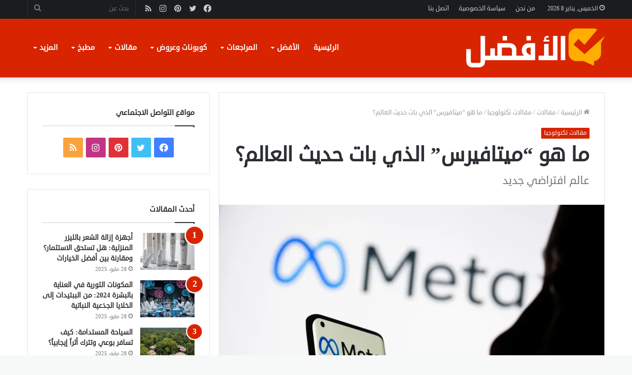

--- FILE ---
content_type: text/html; charset=UTF-8
request_url: https://el2fdl.com/%D9%85%D8%A7-%D9%87%D9%88-%D9%85%D9%8A%D8%AA%D8%A7%D9%81%D9%8A%D8%B1%D8%B3-%D8%A7%D9%84%D8%B0%D9%8A-%D8%A8%D8%A7%D8%AA-%D8%AD%D8%AF%D9%8A%D8%AB-%D8%A7%D9%84%D8%B9%D8%A7%D9%84%D9%85%D8%9F/
body_size: 59386
content:
<!DOCTYPE html><html dir="rtl" lang="ar" class="" data-skin="light"><head><meta charset="UTF-8" /><link rel="profile" href="http://gmpg.org/xfn/11" /><meta http-equiv='x-dns-prefetch-control' content='on'><link rel='dns-prefetch' href='//cdnjs.cloudflare.com' /><link rel='dns-prefetch' href='//ajax.googleapis.com' /><link rel='dns-prefetch' href='//fonts.googleapis.com' /><link rel='dns-prefetch' href='//fonts.gstatic.com' /><link rel='dns-prefetch' href='//s.gravatar.com' /><link rel='dns-prefetch' href='//www.google-analytics.com' /><link rel='preload' as='image' href='https://el2fdl.com/wp-content/uploads/2021/10/logo-el2fdal.png'><link rel='preload' as='image' href='https://i0.wp.com/el2fdl.com/wp-content/uploads/2021/12/%D9%85%D9%8A%D8%AA%D8%A7.jpg?resize=780%2C470&ssl=1'><link rel='preload' as='font' href='https://el2fdl.com/wp-content/themes/jannah/assets/fonts/tielabs-fonticon/tielabs-fonticon.woff' type='font/woff' crossorigin='anonymous' /><link rel='preload' as='font' href='https://el2fdl.com/wp-content/themes/jannah/assets/fonts/fontawesome/fa-solid-900.woff2' type='font/woff2' crossorigin='anonymous' /><link rel='preload' as='font' href='https://el2fdl.com/wp-content/themes/jannah/assets/fonts/fontawesome/fa-brands-400.woff2' type='font/woff2' crossorigin='anonymous' /><link rel='preload' as='font' href='https://el2fdl.com/wp-content/themes/jannah/assets/fonts/fontawesome/fa-regular-400.woff2' type='font/woff2' crossorigin='anonymous' /><meta name='robots' content='index, follow, max-image-preview:large, max-snippet:-1, max-video-preview:-1' /><title>ما هو &quot;ميتافيرس&quot; الذي بات حديث العالم؟</title><meta name="description" content="جاء الإعلان عنه مع غيير شركة فيسبوك اسمها رسمياً إلى &quot;ميتا&quot;، فما هو ميتافيرس الذي بات حديث العالم خلال الأسابيع الأخيرة؟" /><link rel="canonical" href="https://el2fdl.com/ما-هو-ميتافيرس-الذي-بات-حديث-العالم؟/" /><meta property="og:locale" content="ar_AR" /><meta property="og:type" content="article" /><meta property="og:title" content="ما هو &quot;ميتافيرس&quot; الذي بات حديث العالم؟" /><meta property="og:description" content="جاء الإعلان عنه مع غيير شركة فيسبوك اسمها رسمياً إلى &quot;ميتا&quot;، فما هو ميتافيرس الذي بات حديث العالم خلال الأسابيع الأخيرة؟" /><meta property="og:url" content="https://el2fdl.com/ما-هو-ميتافيرس-الذي-بات-حديث-العالم؟/" /><meta property="og:site_name" content="موقع الأفضل" /><meta property="article:published_time" content="2021-12-05T14:04:12+00:00" /><meta property="og:image" content="https://i0.wp.com/el2fdl.com/wp-content/uploads/2021/12/ميتا.jpg?fit=1748%2C1080&ssl=1" /><meta property="og:image:width" content="1748" /><meta property="og:image:height" content="1080" /><meta property="og:image:type" content="image/jpeg" /><meta name="author" content="NoranRefaat" /><meta name="twitter:card" content="summary_large_image" /><meta name="twitter:creator" content="@El2fdl" /><meta name="twitter:site" content="@El2fdl" /><meta name="twitter:label1" content="كُتب بواسطة" /><meta name="twitter:data1" content="NoranRefaat" /><meta name="twitter:label2" content="وقت القراءة المُقدّر" /><meta name="twitter:data2" content="6 دقائق" /> <script type="application/ld+json" class="yoast-schema-graph">{"@context":"https://schema.org","@graph":[{"@type":"Article","@id":"https://el2fdl.com/%d9%85%d8%a7-%d9%87%d9%88-%d9%85%d9%8a%d8%aa%d8%a7%d9%81%d9%8a%d8%b1%d8%b3-%d8%a7%d9%84%d8%b0%d9%8a-%d8%a8%d8%a7%d8%aa-%d8%ad%d8%af%d9%8a%d8%ab-%d8%a7%d9%84%d8%b9%d8%a7%d9%84%d9%85%d8%9f/#article","isPartOf":{"@id":"https://el2fdl.com/%d9%85%d8%a7-%d9%87%d9%88-%d9%85%d9%8a%d8%aa%d8%a7%d9%81%d9%8a%d8%b1%d8%b3-%d8%a7%d9%84%d8%b0%d9%8a-%d8%a8%d8%a7%d8%aa-%d8%ad%d8%af%d9%8a%d8%ab-%d8%a7%d9%84%d8%b9%d8%a7%d9%84%d9%85%d8%9f/"},"author":{"name":"NoranRefaat","@id":"https://el2fdl.com/#/schema/person/524f05dcc3ece431576e634a6f91794c"},"headline":"ما هو &#8220;ميتافيرس&#8221; الذي بات حديث العالم؟","datePublished":"2021-12-05T14:04:12+00:00","mainEntityOfPage":{"@id":"https://el2fdl.com/%d9%85%d8%a7-%d9%87%d9%88-%d9%85%d9%8a%d8%aa%d8%a7%d9%81%d9%8a%d8%b1%d8%b3-%d8%a7%d9%84%d8%b0%d9%8a-%d8%a8%d8%a7%d8%aa-%d8%ad%d8%af%d9%8a%d8%ab-%d8%a7%d9%84%d8%b9%d8%a7%d9%84%d9%85%d8%9f/"},"wordCount":6,"commentCount":0,"publisher":{"@id":"https://el2fdl.com/#/schema/person/1b76b51db85f372defda94d9d26d1a76"},"image":{"@id":"https://el2fdl.com/%d9%85%d8%a7-%d9%87%d9%88-%d9%85%d9%8a%d8%aa%d8%a7%d9%81%d9%8a%d8%b1%d8%b3-%d8%a7%d9%84%d8%b0%d9%8a-%d8%a8%d8%a7%d8%aa-%d8%ad%d8%af%d9%8a%d8%ab-%d8%a7%d9%84%d8%b9%d8%a7%d9%84%d9%85%d8%9f/#primaryimage"},"thumbnailUrl":"https://i0.wp.com/el2fdl.com/wp-content/uploads/2021/12/%D9%85%D9%8A%D8%AA%D8%A7.jpg?fit=1748%2C1080&ssl=1","keywords":["الواقع المعزز","فيسبوك","ميتا","ميتافيرس"],"articleSection":["مقالات تكنولوجيا"],"inLanguage":"ar","potentialAction":[{"@type":"CommentAction","name":"Comment","target":["https://el2fdl.com/%d9%85%d8%a7-%d9%87%d9%88-%d9%85%d9%8a%d8%aa%d8%a7%d9%81%d9%8a%d8%b1%d8%b3-%d8%a7%d9%84%d8%b0%d9%8a-%d8%a8%d8%a7%d8%aa-%d8%ad%d8%af%d9%8a%d8%ab-%d8%a7%d9%84%d8%b9%d8%a7%d9%84%d9%85%d8%9f/#respond"]}]},{"@type":"WebPage","@id":"https://el2fdl.com/%d9%85%d8%a7-%d9%87%d9%88-%d9%85%d9%8a%d8%aa%d8%a7%d9%81%d9%8a%d8%b1%d8%b3-%d8%a7%d9%84%d8%b0%d9%8a-%d8%a8%d8%a7%d8%aa-%d8%ad%d8%af%d9%8a%d8%ab-%d8%a7%d9%84%d8%b9%d8%a7%d9%84%d9%85%d8%9f/","url":"https://el2fdl.com/%d9%85%d8%a7-%d9%87%d9%88-%d9%85%d9%8a%d8%aa%d8%a7%d9%81%d9%8a%d8%b1%d8%b3-%d8%a7%d9%84%d8%b0%d9%8a-%d8%a8%d8%a7%d8%aa-%d8%ad%d8%af%d9%8a%d8%ab-%d8%a7%d9%84%d8%b9%d8%a7%d9%84%d9%85%d8%9f/","name":"ما هو \"ميتافيرس\" الذي بات حديث العالم؟","isPartOf":{"@id":"https://el2fdl.com/#website"},"primaryImageOfPage":{"@id":"https://el2fdl.com/%d9%85%d8%a7-%d9%87%d9%88-%d9%85%d9%8a%d8%aa%d8%a7%d9%81%d9%8a%d8%b1%d8%b3-%d8%a7%d9%84%d8%b0%d9%8a-%d8%a8%d8%a7%d8%aa-%d8%ad%d8%af%d9%8a%d8%ab-%d8%a7%d9%84%d8%b9%d8%a7%d9%84%d9%85%d8%9f/#primaryimage"},"image":{"@id":"https://el2fdl.com/%d9%85%d8%a7-%d9%87%d9%88-%d9%85%d9%8a%d8%aa%d8%a7%d9%81%d9%8a%d8%b1%d8%b3-%d8%a7%d9%84%d8%b0%d9%8a-%d8%a8%d8%a7%d8%aa-%d8%ad%d8%af%d9%8a%d8%ab-%d8%a7%d9%84%d8%b9%d8%a7%d9%84%d9%85%d8%9f/#primaryimage"},"thumbnailUrl":"https://i0.wp.com/el2fdl.com/wp-content/uploads/2021/12/%D9%85%D9%8A%D8%AA%D8%A7.jpg?fit=1748%2C1080&ssl=1","datePublished":"2021-12-05T14:04:12+00:00","description":"جاء الإعلان عنه مع غيير شركة فيسبوك اسمها رسمياً إلى \"ميتا\"، فما هو ميتافيرس الذي بات حديث العالم خلال الأسابيع الأخيرة؟","breadcrumb":{"@id":"https://el2fdl.com/%d9%85%d8%a7-%d9%87%d9%88-%d9%85%d9%8a%d8%aa%d8%a7%d9%81%d9%8a%d8%b1%d8%b3-%d8%a7%d9%84%d8%b0%d9%8a-%d8%a8%d8%a7%d8%aa-%d8%ad%d8%af%d9%8a%d8%ab-%d8%a7%d9%84%d8%b9%d8%a7%d9%84%d9%85%d8%9f/#breadcrumb"},"inLanguage":"ar","potentialAction":[{"@type":"ReadAction","target":["https://el2fdl.com/%d9%85%d8%a7-%d9%87%d9%88-%d9%85%d9%8a%d8%aa%d8%a7%d9%81%d9%8a%d8%b1%d8%b3-%d8%a7%d9%84%d8%b0%d9%8a-%d8%a8%d8%a7%d8%aa-%d8%ad%d8%af%d9%8a%d8%ab-%d8%a7%d9%84%d8%b9%d8%a7%d9%84%d9%85%d8%9f/"]}]},{"@type":"ImageObject","inLanguage":"ar","@id":"https://el2fdl.com/%d9%85%d8%a7-%d9%87%d9%88-%d9%85%d9%8a%d8%aa%d8%a7%d9%81%d9%8a%d8%b1%d8%b3-%d8%a7%d9%84%d8%b0%d9%8a-%d8%a8%d8%a7%d8%aa-%d8%ad%d8%af%d9%8a%d8%ab-%d8%a7%d9%84%d8%b9%d8%a7%d9%84%d9%85%d8%9f/#primaryimage","url":"https://i0.wp.com/el2fdl.com/wp-content/uploads/2021/12/%D9%85%D9%8A%D8%AA%D8%A7.jpg?fit=1748%2C1080&ssl=1","contentUrl":"https://i0.wp.com/el2fdl.com/wp-content/uploads/2021/12/%D9%85%D9%8A%D8%AA%D8%A7.jpg?fit=1748%2C1080&ssl=1","width":1748,"height":1080,"caption":"الإعلان عن \"ميتافيرس\" تزامن مع تغيير شركة فيسبوك اسمها إلى \"ميتا\""},{"@type":"BreadcrumbList","@id":"https://el2fdl.com/%d9%85%d8%a7-%d9%87%d9%88-%d9%85%d9%8a%d8%aa%d8%a7%d9%81%d9%8a%d8%b1%d8%b3-%d8%a7%d9%84%d8%b0%d9%8a-%d8%a8%d8%a7%d8%aa-%d8%ad%d8%af%d9%8a%d8%ab-%d8%a7%d9%84%d8%b9%d8%a7%d9%84%d9%85%d8%9f/#breadcrumb","itemListElement":[{"@type":"ListItem","position":1,"name":"الرئيسية","item":"https://el2fdl.com/"},{"@type":"ListItem","position":2,"name":"ما هو &#8220;ميتافيرس&#8221; الذي بات حديث العالم؟"}]},{"@type":"WebSite","@id":"https://el2fdl.com/#website","url":"https://el2fdl.com/","name":"موقع الأفضل","description":"موقع الأفضل للمراجعات والمقارنات","publisher":{"@id":"https://el2fdl.com/#/schema/person/1b76b51db85f372defda94d9d26d1a76"},"potentialAction":[{"@type":"SearchAction","target":{"@type":"EntryPoint","urlTemplate":"https://el2fdl.com/?s={search_term_string}"},"query-input":{"@type":"PropertyValueSpecification","valueRequired":true,"valueName":"search_term_string"}}],"inLanguage":"ar"},{"@type":["Person","Organization"],"@id":"https://el2fdl.com/#/schema/person/1b76b51db85f372defda94d9d26d1a76","name":"el2fdl","image":{"@type":"ImageObject","inLanguage":"ar","@id":"https://el2fdl.com/#/schema/person/image/","url":"https://i0.wp.com/el2fdl.com/wp-content/uploads/2025/04/Picture1-1.png?fit=517%2C237&ssl=1","contentUrl":"https://i0.wp.com/el2fdl.com/wp-content/uploads/2025/04/Picture1-1.png?fit=517%2C237&ssl=1","width":517,"height":237,"caption":"el2fdl"},"logo":{"@id":"https://el2fdl.com/#/schema/person/image/"}},{"@type":"Person","@id":"https://el2fdl.com/#/schema/person/524f05dcc3ece431576e634a6f91794c","name":"NoranRefaat","image":{"@type":"ImageObject","inLanguage":"ar","@id":"https://el2fdl.com/#/schema/person/image/","url":"https://secure.gravatar.com/avatar/721630316061ddb27a043bb2ac2cd4e791ad8e69036295a221eaba8b67a8255a?s=96&d=mm&r=g","contentUrl":"https://secure.gravatar.com/avatar/721630316061ddb27a043bb2ac2cd4e791ad8e69036295a221eaba8b67a8255a?s=96&d=mm&r=g","caption":"NoranRefaat"}}]}</script> <link rel='dns-prefetch' href='//stats.wp.com' /><link rel='dns-prefetch' href='//www.fontstatic.com' /><link rel='preconnect' href='//i0.wp.com' /><link rel='preconnect' href='//c0.wp.com' /><style id='wp-img-auto-sizes-contain-inline-css' type='text/css'>img:is([sizes=auto i],[sizes^="auto," i]){contain-intrinsic-size:3000px 1500px}
/*# sourceURL=wp-img-auto-sizes-contain-inline-css */</style><link rel='stylesheet' id='jetpack_related-posts-rtl-css' href='https://c0.wp.com/p/jetpack/14.5/modules/related-posts/related-posts-rtl.css' type='text/css' media='all' /><link rel='stylesheet' id='droid-sans-css' href='https://www.fontstatic.com/f=droid-sans?ver=6.9' type='text/css' media='all' /><style id='classic-theme-styles-inline-css' type='text/css'>/*! This file is auto-generated */
.wp-block-button__link{color:#fff;background-color:#32373c;border-radius:9999px;box-shadow:none;text-decoration:none;padding:calc(.667em + 2px) calc(1.333em + 2px);font-size:1.125em}.wp-block-file__button{background:#32373c;color:#fff;text-decoration:none}
/*# sourceURL=/wp-includes/css/classic-themes.min.css */</style><link rel='stylesheet' id='rs-plugin-settings-css' href='https://el2fdl.com/wp-content/plugins/revslider/public/assets/css/rs6.css?ver=6.4.1' type='text/css' media='all' /><style id='rs-plugin-settings-inline-css' type='text/css'>#rs-demo-id {}
/*# sourceURL=rs-plugin-settings-inline-css */</style><link rel='stylesheet' id='tie-css-base-css' href='https://el2fdl.com/wp-content/themes/jannah/assets/css/base.min.css?ver=5.4.9' type='text/css' media='all' /><link rel='stylesheet' id='tie-css-styles-css' href='https://el2fdl.com/wp-content/themes/jannah/assets/css/style.min.css?ver=5.4.9' type='text/css' media='all' /><link rel='stylesheet' id='tie-css-widgets-css' href='https://el2fdl.com/wp-content/themes/jannah/assets/css/widgets.min.css?ver=5.4.9' type='text/css' media='all' /><link rel='stylesheet' id='tie-css-helpers-css' href='https://el2fdl.com/wp-content/themes/jannah/assets/css/helpers.min.css?ver=5.4.9' type='text/css' media='all' /><link rel='stylesheet' id='tie-fontawesome5-css' href='https://el2fdl.com/wp-content/themes/jannah/assets/css/fontawesome.css?ver=5.4.9' type='text/css' media='all' /><link rel='stylesheet' id='tie-css-ilightbox-css' href='https://el2fdl.com/wp-content/themes/jannah/assets/ilightbox/dark-skin/skin.css?ver=5.4.9' type='text/css' media='all' /><link rel='stylesheet' id='tie-css-shortcodes-css' href='https://el2fdl.com/wp-content/themes/jannah/assets/css/plugins/shortcodes.min.css?ver=5.4.9' type='text/css' media='all' /><link rel='stylesheet' id='tie-css-single-css' href='https://el2fdl.com/wp-content/themes/jannah/assets/css/single.min.css?ver=5.4.9' type='text/css' media='all' /><link rel='stylesheet' id='tie-css-print-css' href='https://el2fdl.com/wp-content/themes/jannah/assets/css/print.css?ver=5.4.9' type='text/css' media='print' /><style id='tie-css-print-inline-css' type='text/css'>body{font-family: droid-sans;}.logo-text,h1,h2,h3,h4,h5,h6,.the-subtitle{font-family: droid-sans;}#main-nav .main-menu > ul > li > a{font-family: droid-sans;}blockquote p{font-family: droid-sans;}#main-nav .main-menu > ul > li > a{font-size: 15px;}#tie-wrapper .mag-box.big-post-left-box li:not(:first-child) .post-title,#tie-wrapper .mag-box.big-post-top-box li:not(:first-child) .post-title,#tie-wrapper .mag-box.half-box li:not(:first-child) .post-title,#tie-wrapper .mag-box.big-thumb-left-box li:not(:first-child) .post-title,#tie-wrapper .mag-box.scrolling-box .slide .post-title,#tie-wrapper .mag-box.miscellaneous-box li:not(:first-child) .post-title{font-weight: 500;}#tie-body{background-color: #f7f8f8;}.brand-title,a:hover,.tie-popup-search-submit,#logo.text-logo a,.theme-header nav .components #search-submit:hover,.theme-header .header-nav .components > li:hover > a,.theme-header .header-nav .components li a:hover,.main-menu ul.cats-vertical li a.is-active,.main-menu ul.cats-vertical li a:hover,.main-nav li.mega-menu .post-meta a:hover,.main-nav li.mega-menu .post-box-title a:hover,.search-in-main-nav.autocomplete-suggestions a:hover,#main-nav .menu ul:not(.cats-horizontal) li:hover > a,#main-nav .menu ul li.current-menu-item:not(.mega-link-column) > a,.top-nav .menu li:hover > a,.top-nav .menu > .tie-current-menu > a,.search-in-top-nav.autocomplete-suggestions .post-title a:hover,div.mag-box .mag-box-options .mag-box-filter-links a.active,.mag-box-filter-links .flexMenu-viewMore:hover > a,.stars-rating-active,body .tabs.tabs .active > a,.video-play-icon,.spinner-circle:after,#go-to-content:hover,.comment-list .comment-author .fn,.commentlist .comment-author .fn,blockquote::before,blockquote cite,blockquote.quote-simple p,.multiple-post-pages a:hover,#story-index li .is-current,.latest-tweets-widget .twitter-icon-wrap span,.wide-slider-nav-wrapper .slide,.wide-next-prev-slider-wrapper .tie-slider-nav li:hover span,.review-final-score h3,#mobile-menu-icon:hover .menu-text,body .entry a,.dark-skin body .entry a,.entry .post-bottom-meta a:hover,.comment-list .comment-content a,q a,blockquote a,.widget.tie-weather-widget .icon-basecloud-bg:after,.site-footer a:hover,.site-footer .stars-rating-active,.site-footer .twitter-icon-wrap span,.site-info a:hover{color: #d82400;}#instagram-link a:hover{color: #d82400 !important;border-color: #d82400 !important;}[type='submit'],.button,.generic-button a,.generic-button button,.theme-header .header-nav .comp-sub-menu a.button.guest-btn:hover,.theme-header .header-nav .comp-sub-menu a.checkout-button,nav.main-nav .menu > li.tie-current-menu > a,nav.main-nav .menu > li:hover > a,.main-menu .mega-links-head:after,.main-nav .mega-menu.mega-cat .cats-horizontal li a.is-active,#mobile-menu-icon:hover .nav-icon,#mobile-menu-icon:hover .nav-icon:before,#mobile-menu-icon:hover .nav-icon:after,.search-in-main-nav.autocomplete-suggestions a.button,.search-in-top-nav.autocomplete-suggestions a.button,.spinner > div,.post-cat,.pages-numbers li.current span,.multiple-post-pages > span,#tie-wrapper .mejs-container .mejs-controls,.mag-box-filter-links a:hover,.slider-arrow-nav a:not(.pagination-disabled):hover,.comment-list .reply a:hover,.commentlist .reply a:hover,#reading-position-indicator,#story-index-icon,.videos-block .playlist-title,.review-percentage .review-item span span,.tie-slick-dots li.slick-active button,.tie-slick-dots li button:hover,.digital-rating-static,.timeline-widget li a:hover .date:before,#wp-calendar #today,.posts-list-counter li.widget-post-list:before,.cat-counter a + span,.tie-slider-nav li span:hover,.fullwidth-area .widget_tag_cloud .tagcloud a:hover,.magazine2:not(.block-head-4) .dark-widgetized-area ul.tabs a:hover,.magazine2:not(.block-head-4) .dark-widgetized-area ul.tabs .active a,.magazine1 .dark-widgetized-area ul.tabs a:hover,.magazine1 .dark-widgetized-area ul.tabs .active a,.block-head-4.magazine2 .dark-widgetized-area .tabs.tabs .active a,.block-head-4.magazine2 .dark-widgetized-area .tabs > .active a:before,.block-head-4.magazine2 .dark-widgetized-area .tabs > .active a:after,.demo_store,.demo #logo:after,.demo #sticky-logo:after,.widget.tie-weather-widget,span.video-close-btn:hover,#go-to-top,.latest-tweets-widget .slider-links .button:not(:hover){background-color: #d82400;color: #FFFFFF;}.tie-weather-widget .widget-title .the-subtitle,.block-head-4.magazine2 #footer .tabs .active a:hover{color: #FFFFFF;}pre,code,.pages-numbers li.current span,.theme-header .header-nav .comp-sub-menu a.button.guest-btn:hover,.multiple-post-pages > span,.post-content-slideshow .tie-slider-nav li span:hover,#tie-body .tie-slider-nav li > span:hover,.slider-arrow-nav a:not(.pagination-disabled):hover,.main-nav .mega-menu.mega-cat .cats-horizontal li a.is-active,.main-nav .mega-menu.mega-cat .cats-horizontal li a:hover,.main-menu .menu > li > .menu-sub-content{border-color: #d82400;}.main-menu .menu > li.tie-current-menu{border-bottom-color: #d82400;}.top-nav .menu li.tie-current-menu > a:before,.top-nav .menu li.menu-item-has-children:hover > a:before{border-top-color: #d82400;}.main-nav .main-menu .menu > li.tie-current-menu > a:before,.main-nav .main-menu .menu > li:hover > a:before{border-top-color: #FFFFFF;}header.main-nav-light .main-nav .menu-item-has-children li:hover > a:before,header.main-nav-light .main-nav .mega-menu li:hover > a:before{border-left-color: #d82400;}.rtl header.main-nav-light .main-nav .menu-item-has-children li:hover > a:before,.rtl header.main-nav-light .main-nav .mega-menu li:hover > a:before{border-right-color: #d82400;border-left-color: transparent;}.top-nav ul.menu li .menu-item-has-children:hover > a:before{border-top-color: transparent;border-left-color: #d82400;}.rtl .top-nav ul.menu li .menu-item-has-children:hover > a:before{border-left-color: transparent;border-right-color: #d82400;}#footer-widgets-container{border-top: 8px solid #d82400;-webkit-box-shadow: 0 -5px 0 rgba(0,0,0,0.07); -moz-box-shadow: 0 -8px 0 rgba(0,0,0,0.07); box-shadow: 0 -8px 0 rgba(0,0,0,0.07);}::-moz-selection{background-color: #d82400;color: #FFFFFF;}::selection{background-color: #d82400;color: #FFFFFF;}circle.circle_bar{stroke: #d82400;}#reading-position-indicator{box-shadow: 0 0 10px rgba( 216,36,0,0.7);}#logo.text-logo a:hover,body .entry a:hover,.dark-skin body .entry a:hover,.comment-list .comment-content a:hover,.block-head-4.magazine2 .site-footer .tabs li a:hover,q a:hover,blockquote a:hover{color: #a60000;}.button:hover,input[type='submit']:hover,.generic-button a:hover,.generic-button button:hover,a.post-cat:hover,.site-footer .button:hover,.site-footer [type='submit']:hover,.search-in-main-nav.autocomplete-suggestions a.button:hover,.search-in-top-nav.autocomplete-suggestions a.button:hover,.theme-header .header-nav .comp-sub-menu a.checkout-button:hover{background-color: #a60000;color: #FFFFFF;}.theme-header .header-nav .comp-sub-menu a.checkout-button:not(:hover),body .entry a.button{color: #FFFFFF;}#story-index.is-compact .story-index-content{background-color: #d82400;}#story-index.is-compact .story-index-content a,#story-index.is-compact .story-index-content .is-current{color: #FFFFFF;}#main-nav ul.menu > li.tie-current-menu > a,#main-nav ul.menu > li:hover > a,#main-nav .spinner > div,.main-menu .mega-links-head:after{background-color: !important;}#main-nav a,#main-nav .dropdown-social-icons li a span,.search-in-main-nav.autocomplete-suggestions a {color: #FFFFFF !important;}#main-nav .main-menu ul.menu > li.tie-current-menu,#theme-header nav .menu > li > .menu-sub-content{border-color: ;}#main-nav .spinner-circle:after{color: !important;}.main-nav-light #main-nav .menu-item-has-children li:hover > a:before,.main-nav-light #main-nav .mega-menu li:hover > a:before{border-left-color: #FFFFFF !important;}.rtl .main-nav-light #main-nav .menu-item-has-children li:hover > a:before,.rtl .main-nav-light #main-nav .mega-menu li:hover > a:before{border-right-color: #FFFFFF !important;border-left-color: transparent !important;}#tie-body .mag-box-title h3 a,#tie-body .block-more-button{color: #d82400;}#tie-body .mag-box-title h3 a:hover,#tie-body .block-more-button:hover{color: #a60000;}#tie-body .mag-box-title{color: #d82400;}#tie-body .mag-box-title:before{border-top-color: #d82400;}#tie-body .mag-box-title:after,#tie-body #footer .widget-title:after{background-color: #d82400;}.brand-title,a:hover,.tie-popup-search-submit,#logo.text-logo a,.theme-header nav .components #search-submit:hover,.theme-header .header-nav .components > li:hover > a,.theme-header .header-nav .components li a:hover,.main-menu ul.cats-vertical li a.is-active,.main-menu ul.cats-vertical li a:hover,.main-nav li.mega-menu .post-meta a:hover,.main-nav li.mega-menu .post-box-title a:hover,.search-in-main-nav.autocomplete-suggestions a:hover,#main-nav .menu ul:not(.cats-horizontal) li:hover > a,#main-nav .menu ul li.current-menu-item:not(.mega-link-column) > a,.top-nav .menu li:hover > a,.top-nav .menu > .tie-current-menu > a,.search-in-top-nav.autocomplete-suggestions .post-title a:hover,div.mag-box .mag-box-options .mag-box-filter-links a.active,.mag-box-filter-links .flexMenu-viewMore:hover > a,.stars-rating-active,body .tabs.tabs .active > a,.video-play-icon,.spinner-circle:after,#go-to-content:hover,.comment-list .comment-author .fn,.commentlist .comment-author .fn,blockquote::before,blockquote cite,blockquote.quote-simple p,.multiple-post-pages a:hover,#story-index li .is-current,.latest-tweets-widget .twitter-icon-wrap span,.wide-slider-nav-wrapper .slide,.wide-next-prev-slider-wrapper .tie-slider-nav li:hover span,.review-final-score h3,#mobile-menu-icon:hover .menu-text,body .entry a,.dark-skin body .entry a,.entry .post-bottom-meta a:hover,.comment-list .comment-content a,q a,blockquote a,.widget.tie-weather-widget .icon-basecloud-bg:after,.site-footer a:hover,.site-footer .stars-rating-active,.site-footer .twitter-icon-wrap span,.site-info a:hover{color: #d82400;}#instagram-link a:hover{color: #d82400 !important;border-color: #d82400 !important;}[type='submit'],.button,.generic-button a,.generic-button button,.theme-header .header-nav .comp-sub-menu a.button.guest-btn:hover,.theme-header .header-nav .comp-sub-menu a.checkout-button,nav.main-nav .menu > li.tie-current-menu > a,nav.main-nav .menu > li:hover > a,.main-menu .mega-links-head:after,.main-nav .mega-menu.mega-cat .cats-horizontal li a.is-active,#mobile-menu-icon:hover .nav-icon,#mobile-menu-icon:hover .nav-icon:before,#mobile-menu-icon:hover .nav-icon:after,.search-in-main-nav.autocomplete-suggestions a.button,.search-in-top-nav.autocomplete-suggestions a.button,.spinner > div,.post-cat,.pages-numbers li.current span,.multiple-post-pages > span,#tie-wrapper .mejs-container .mejs-controls,.mag-box-filter-links a:hover,.slider-arrow-nav a:not(.pagination-disabled):hover,.comment-list .reply a:hover,.commentlist .reply a:hover,#reading-position-indicator,#story-index-icon,.videos-block .playlist-title,.review-percentage .review-item span span,.tie-slick-dots li.slick-active button,.tie-slick-dots li button:hover,.digital-rating-static,.timeline-widget li a:hover .date:before,#wp-calendar #today,.posts-list-counter li.widget-post-list:before,.cat-counter a + span,.tie-slider-nav li span:hover,.fullwidth-area .widget_tag_cloud .tagcloud a:hover,.magazine2:not(.block-head-4) .dark-widgetized-area ul.tabs a:hover,.magazine2:not(.block-head-4) .dark-widgetized-area ul.tabs .active a,.magazine1 .dark-widgetized-area ul.tabs a:hover,.magazine1 .dark-widgetized-area ul.tabs .active a,.block-head-4.magazine2 .dark-widgetized-area .tabs.tabs .active a,.block-head-4.magazine2 .dark-widgetized-area .tabs > .active a:before,.block-head-4.magazine2 .dark-widgetized-area .tabs > .active a:after,.demo_store,.demo #logo:after,.demo #sticky-logo:after,.widget.tie-weather-widget,span.video-close-btn:hover,#go-to-top,.latest-tweets-widget .slider-links .button:not(:hover){background-color: #d82400;color: #FFFFFF;}.tie-weather-widget .widget-title .the-subtitle,.block-head-4.magazine2 #footer .tabs .active a:hover{color: #FFFFFF;}pre,code,.pages-numbers li.current span,.theme-header .header-nav .comp-sub-menu a.button.guest-btn:hover,.multiple-post-pages > span,.post-content-slideshow .tie-slider-nav li span:hover,#tie-body .tie-slider-nav li > span:hover,.slider-arrow-nav a:not(.pagination-disabled):hover,.main-nav .mega-menu.mega-cat .cats-horizontal li a.is-active,.main-nav .mega-menu.mega-cat .cats-horizontal li a:hover,.main-menu .menu > li > .menu-sub-content{border-color: #d82400;}.main-menu .menu > li.tie-current-menu{border-bottom-color: #d82400;}.top-nav .menu li.tie-current-menu > a:before,.top-nav .menu li.menu-item-has-children:hover > a:before{border-top-color: #d82400;}.main-nav .main-menu .menu > li.tie-current-menu > a:before,.main-nav .main-menu .menu > li:hover > a:before{border-top-color: #FFFFFF;}header.main-nav-light .main-nav .menu-item-has-children li:hover > a:before,header.main-nav-light .main-nav .mega-menu li:hover > a:before{border-left-color: #d82400;}.rtl header.main-nav-light .main-nav .menu-item-has-children li:hover > a:before,.rtl header.main-nav-light .main-nav .mega-menu li:hover > a:before{border-right-color: #d82400;border-left-color: transparent;}.top-nav ul.menu li .menu-item-has-children:hover > a:before{border-top-color: transparent;border-left-color: #d82400;}.rtl .top-nav ul.menu li .menu-item-has-children:hover > a:before{border-left-color: transparent;border-right-color: #d82400;}#footer-widgets-container{border-top: 8px solid #d82400;-webkit-box-shadow: 0 -5px 0 rgba(0,0,0,0.07); -moz-box-shadow: 0 -8px 0 rgba(0,0,0,0.07); box-shadow: 0 -8px 0 rgba(0,0,0,0.07);}::-moz-selection{background-color: #d82400;color: #FFFFFF;}::selection{background-color: #d82400;color: #FFFFFF;}circle.circle_bar{stroke: #d82400;}#reading-position-indicator{box-shadow: 0 0 10px rgba( 216,36,0,0.7);}#logo.text-logo a:hover,body .entry a:hover,.dark-skin body .entry a:hover,.comment-list .comment-content a:hover,.block-head-4.magazine2 .site-footer .tabs li a:hover,q a:hover,blockquote a:hover{color: #a60000;}.button:hover,input[type='submit']:hover,.generic-button a:hover,.generic-button button:hover,a.post-cat:hover,.site-footer .button:hover,.site-footer [type='submit']:hover,.search-in-main-nav.autocomplete-suggestions a.button:hover,.search-in-top-nav.autocomplete-suggestions a.button:hover,.theme-header .header-nav .comp-sub-menu a.checkout-button:hover{background-color: #a60000;color: #FFFFFF;}.theme-header .header-nav .comp-sub-menu a.checkout-button:not(:hover),body .entry a.button{color: #FFFFFF;}#story-index.is-compact .story-index-content{background-color: #d82400;}#story-index.is-compact .story-index-content a,#story-index.is-compact .story-index-content .is-current{color: #FFFFFF;}#main-nav ul.menu > li.tie-current-menu > a,#main-nav ul.menu > li:hover > a,#main-nav .spinner > div,.main-menu .mega-links-head:after{background-color: !important;}#main-nav a,#main-nav .dropdown-social-icons li a span,.search-in-main-nav.autocomplete-suggestions a {color: #FFFFFF !important;}#main-nav .main-menu ul.menu > li.tie-current-menu,#theme-header nav .menu > li > .menu-sub-content{border-color: ;}#main-nav .spinner-circle:after{color: !important;}.main-nav-light #main-nav .menu-item-has-children li:hover > a:before,.main-nav-light #main-nav .mega-menu li:hover > a:before{border-left-color: #FFFFFF !important;}.rtl .main-nav-light #main-nav .menu-item-has-children li:hover > a:before,.rtl .main-nav-light #main-nav .mega-menu li:hover > a:before{border-right-color: #FFFFFF !important;border-left-color: transparent !important;}#tie-body .mag-box-title h3 a,#tie-body .block-more-button{color: #d82400;}#tie-body .mag-box-title h3 a:hover,#tie-body .block-more-button:hover{color: #a60000;}#tie-body .mag-box-title{color: #d82400;}#tie-body .mag-box-title:before{border-top-color: #d82400;}#tie-body .mag-box-title:after,#tie-body #footer .widget-title:after{background-color: #d82400;}#top-nav,#top-nav .sub-menu,#top-nav .comp-sub-menu,#top-nav .ticker-content,#top-nav .ticker-swipe,.top-nav-boxed #top-nav .topbar-wrapper,.search-in-top-nav.autocomplete-suggestions,#top-nav .guest-btn:not(:hover){background-color : #1a1c1e;}#top-nav *,.search-in-top-nav.autocomplete-suggestions{border-color: rgba( 255,255,255,0.08);}#top-nav .icon-basecloud-bg:after{color: #1a1c1e;}#top-nav .comp-sub-menu .button:hover,#top-nav .checkout-button,.search-in-top-nav.autocomplete-suggestions .button{background-color: #ffffff;}#top-nav a:hover,#top-nav .menu li:hover > a,#top-nav .menu > .tie-current-menu > a,#top-nav .components > li:hover > a,#top-nav .components #search-submit:hover,.search-in-top-nav.autocomplete-suggestions .post-title a:hover{color: #ffffff;}#top-nav .comp-sub-menu .button:hover{border-color: #ffffff;}#top-nav .tie-current-menu > a:before,#top-nav .menu .menu-item-has-children:hover > a:before{border-top-color: #ffffff;}#top-nav .menu li .menu-item-has-children:hover > a:before{border-top-color: transparent;border-left-color: #ffffff;}.rtl #top-nav .menu li .menu-item-has-children:hover > a:before{border-left-color: transparent;border-right-color: #ffffff;}#top-nav .comp-sub-menu .button:hover,#top-nav .comp-sub-menu .checkout-button,.search-in-top-nav.autocomplete-suggestions .button{color: #000000;}#top-nav .comp-sub-menu .checkout-button:hover,.search-in-top-nav.autocomplete-suggestions .button:hover{background-color: #e1e1e1;}#main-nav,#main-nav .menu-sub-content,#main-nav .comp-sub-menu,#main-nav .guest-btn:not(:hover),#main-nav ul.cats-vertical li a.is-active,#main-nav ul.cats-vertical li a:hover.search-in-main-nav.autocomplete-suggestions{background-color: #d82400;}#main-nav{border-width: 0;}#theme-header #main-nav:not(.fixed-nav){bottom: 0;}#main-nav .icon-basecloud-bg:after{color: #d82400;}#main-nav *,.search-in-main-nav.autocomplete-suggestions{border-color: rgba(255,255,255,0.07);}.main-nav-boxed #main-nav .main-menu-wrapper{border-width: 0;}#tie-wrapper #theme-header{background-color: #0a0a0a;background-image: url(https://el2fdl.com/wp-content/uploads/2021/10/header.jpg);background-repeat: no-repeat;background-position: center center;}#logo.text-logo a,#logo.text-logo a:hover{color: #FFFFFF;}@media (max-width: 991px){#tie-wrapper #theme-header .logo-container.fixed-nav{background-color: rgba(10,10,10,0.95);}}@media (max-width: 991px){#tie-wrapper #theme-header .logo-container{background-color: #0a0a0a;background-image: url(https://el2fdl.com/wp-content/uploads/2021/10/header.jpg);background-repeat: no-repeat;background-position: center center;}}#footer{background-color: #111111;}#site-info{background-color: #000000;}#footer .posts-list-counter .posts-list-items li.widget-post-list:before{border-color: #111111;}#footer .timeline-widget a .date:before{border-color: rgba(17,17,17,0.8);}#footer .footer-boxed-widget-area,#footer textarea,#footer input:not([type=submit]),#footer select,#footer code,#footer kbd,#footer pre,#footer samp,#footer .show-more-button,#footer .slider-links .tie-slider-nav span,#footer #wp-calendar,#footer #wp-calendar tbody td,#footer #wp-calendar thead th,#footer .widget.buddypress .item-options a{border-color: rgba(255,255,255,0.1);}#footer .social-statistics-widget .white-bg li.social-icons-item a,#footer .widget_tag_cloud .tagcloud a,#footer .latest-tweets-widget .slider-links .tie-slider-nav span,#footer .widget_layered_nav_filters a{border-color: rgba(255,255,255,0.1);}#footer .social-statistics-widget .white-bg li:before{background: rgba(255,255,255,0.1);}.site-footer #wp-calendar tbody td{background: rgba(255,255,255,0.02);}#footer .white-bg .social-icons-item a span.followers span,#footer .circle-three-cols .social-icons-item a .followers-num,#footer .circle-three-cols .social-icons-item a .followers-name{color: rgba(255,255,255,0.8);}#footer .timeline-widget ul:before,#footer .timeline-widget a:not(:hover) .date:before{background-color: #000000;}.site-footer.dark-skin a:hover,#footer .stars-rating-active,#footer .twitter-icon-wrap span,.block-head-4.magazine2 #footer .tabs li a{color: #fec856;}#footer .circle_bar{stroke: #fec856;}#footer .widget.buddypress .item-options a.selected,#footer .widget.buddypress .item-options a.loading,#footer .tie-slider-nav span:hover,.block-head-4.magazine2 #footer .tabs{border-color: #fec856;}.magazine2:not(.block-head-4) #footer .tabs a:hover,.magazine2:not(.block-head-4) #footer .tabs .active a,.magazine1 #footer .tabs a:hover,.magazine1 #footer .tabs .active a,.block-head-4.magazine2 #footer .tabs.tabs .active a,.block-head-4.magazine2 #footer .tabs > .active a:before,.block-head-4.magazine2 #footer .tabs > li.active:nth-child(n) a:after,#footer .digital-rating-static,#footer .timeline-widget li a:hover .date:before,#footer #wp-calendar #today,#footer .posts-list-counter .posts-list-items li.widget-post-list:before,#footer .cat-counter span,#footer.dark-skin .the-global-title:after,#footer .button,#footer [type='submit'],#footer .spinner > div,#footer .widget.buddypress .item-options a.selected,#footer .widget.buddypress .item-options a.loading,#footer .tie-slider-nav span:hover,#footer .fullwidth-area .tagcloud a:hover{background-color: #fec856;color: #000000;}.block-head-4.magazine2 #footer .tabs li a:hover{color: #e0aa38;}.block-head-4.magazine2 #footer .tabs.tabs .active a:hover,#footer .widget.buddypress .item-options a.selected,#footer .widget.buddypress .item-options a.loading,#footer .tie-slider-nav span:hover{color: #000000 !important;}#footer .button:hover,#footer [type='submit']:hover{background-color: #e0aa38;color: #000000;}#footer .site-info a:hover{color: #fec856;}.tie-cat-23,.tie-cat-item-23 > span{background-color:#e67e22 !important;color:#FFFFFF !important;}.tie-cat-23:after{border-top-color:#e67e22 !important;}.tie-cat-23:hover{background-color:#c86004 !important;}.tie-cat-23:hover:after{border-top-color:#c86004 !important;}.tie-cat-33,.tie-cat-item-33 > span{background-color:#2ecc71 !important;color:#FFFFFF !important;}.tie-cat-33:after{border-top-color:#2ecc71 !important;}.tie-cat-33:hover{background-color:#10ae53 !important;}.tie-cat-33:hover:after{border-top-color:#10ae53 !important;}.tie-cat-36,.tie-cat-item-36 > span{background-color:#9b59b6 !important;color:#FFFFFF !important;}.tie-cat-36:after{border-top-color:#9b59b6 !important;}.tie-cat-36:hover{background-color:#7d3b98 !important;}.tie-cat-36:hover:after{border-top-color:#7d3b98 !important;}.tie-cat-38,.tie-cat-item-38 > span{background-color:#34495e !important;color:#FFFFFF !important;}.tie-cat-38:after{border-top-color:#34495e !important;}.tie-cat-38:hover{background-color:#162b40 !important;}.tie-cat-38:hover:after{border-top-color:#162b40 !important;}.tie-cat-40,.tie-cat-item-40 > span{background-color:#795548 !important;color:#FFFFFF !important;}.tie-cat-40:after{border-top-color:#795548 !important;}.tie-cat-40:hover{background-color:#5b372a !important;}.tie-cat-40:hover:after{border-top-color:#5b372a !important;}.tie-cat-41,.tie-cat-item-41 > span{background-color:#4CAF50 !important;color:#FFFFFF !important;}.tie-cat-41:after{border-top-color:#4CAF50 !important;}.tie-cat-41:hover{background-color:#2e9132 !important;}.tie-cat-41:hover:after{border-top-color:#2e9132 !important;}@media (max-width: 991px){.side-aside.dark-skin{background: #f83600;background: -webkit-linear-gradient(135deg,#fe8c00,#f83600 );background: -moz-linear-gradient(135deg,#fe8c00,#f83600 );background: -o-linear-gradient(135deg,#fe8c00,#f83600 );background: linear-gradient(135deg,#f83600,#fe8c00 );}}.mobile-header-components li.custom-menu-link > a,#mobile-menu-icon .menu-text{color: #fec856!important;}#mobile-menu-icon .nav-icon,#mobile-menu-icon .nav-icon:before,#mobile-menu-icon .nav-icon:after{background-color: #fec856!important;}.stream-item.stream-item-top-wrapper {display: none;}section#tie-block_1929 {margin-bottom: 0;}.post-meta.clearfix {display: none;}
/*# sourceURL=tie-css-print-inline-css */</style> <script type="text/javascript" id="jetpack_related-posts-js-extra">/*  */
var related_posts_js_options = {"post_heading":"h4"};
//# sourceURL=jetpack_related-posts-js-extra
/*  */</script> <script type="text/javascript" src="https://c0.wp.com/p/jetpack/14.5/_inc/build/related-posts/related-posts.min.js" id="jetpack_related-posts-js"></script> <script type="text/javascript" src="https://c0.wp.com/c/6.9/wp-includes/js/jquery/jquery.min.js" id="jquery-core-js"></script> <script type="text/javascript" src="https://c0.wp.com/c/6.9/wp-includes/js/jquery/jquery-migrate.min.js" id="jquery-migrate-js"></script> <script type="text/javascript" src="https://el2fdl.com/wp-content/plugins/revslider/public/assets/js/rbtools.min.js?ver=6.4.1" id="tp-tools-js"></script> <script type="text/javascript" src="https://el2fdl.com/wp-content/plugins/revslider/public/assets/js/rs6.min.js?ver=6.4.1" id="revmin-js"></script> <link rel="EditURI" type="application/rsd+xml" title="RSD" href="https://el2fdl.com/xmlrpc.php?rsd" /><link rel="stylesheet" href="https://el2fdl.com/wp-content/themes/jannah/rtl.css" type="text/css" media="screen" /><link rel='shortlink' href='https://el2fdl.com/?p=3426' /><meta name="google-site-verification" content="ThOPE-J7fYkp9FEJCFfJ66oVyZBWGTqqcNbM6-ZHbW8" /> <script async src="https://pagead2.googlesyndication.com/pagead/js/adsbygoogle.js?client=ca-pub-5298345122569786"
     crossorigin="anonymous"></script>  <script type="text/javascript">(function(d, t) {
                var g = d.createElement(t),
                s = d.getElementsByTagName(t)[0];
                g.src = "https://cdn.pushalert.co/integrate_1875323b1328ba170fe325d3019810d2.js";
                s.parentNode.insertBefore(g, s);
        }(document, "script"));</script>  <script async src="https://www.googletagmanager.com/gtag/js?id=G-K5WR1VF9MM"></script> <script>window.dataLayer = window.dataLayer || [];
  function gtag(){dataLayer.push(arguments);}
  gtag('js', new Date());

  gtag('config', 'G-K5WR1VF9MM');</script> <meta name="p:domain_verify" content="25a8c134be8e82c13e2de643f584fb1e"/> <script async src="https://www.googletagmanager.com/gtag/js?id=UA-213361214-1"></script> <script>window.dataLayer = window.dataLayer || [];
  function gtag(){dataLayer.push(arguments);}
  gtag('js', new Date());

  gtag('config', 'UA-213361214-1');</script> 
 <script type="text/javascript">atOptions = {
		'key' : '7ed8f83b940e96362555615f40ae2fba',
		'format' : 'iframe',
		'height' : 250,
		'width' : 300,
		'params' : {}
	};</script> <script type="text/javascript" src="//www.highperformanceformat.com/7ed8f83b940e96362555615f40ae2fba/invoke.js"></script> <style>img#wpstats{display:none}</style><meta http-equiv="X-UA-Compatible" content="IE=edge"> <script async src="https://www.googletagmanager.com/gtag/js?id=G-FS9D9479FT"></script> <script>window.dataLayer = window.dataLayer || [];
  function gtag(){dataLayer.push(arguments);}
  gtag('js', new Date());

  gtag('config', 'G-FS9D9479FT');</script> <meta name="theme-color" content="#d82400" /><meta name="viewport" content="width=device-width, initial-scale=1.0" /><meta name="generator" content="Powered by Slider Revolution 6.4.1 - responsive, Mobile-Friendly Slider Plugin for WordPress with comfortable drag and drop interface." /><link rel="icon" href="https://i0.wp.com/el2fdl.com/wp-content/uploads/2021/10/cropped-logo-el2fdal.png?fit=32%2C32&#038;ssl=1" sizes="32x32" /><link rel="icon" href="https://i0.wp.com/el2fdl.com/wp-content/uploads/2021/10/cropped-logo-el2fdal.png?fit=192%2C192&#038;ssl=1" sizes="192x192" /><link rel="apple-touch-icon" href="https://i0.wp.com/el2fdl.com/wp-content/uploads/2021/10/cropped-logo-el2fdal.png?fit=180%2C180&#038;ssl=1" /><meta name="msapplication-TileImage" content="https://i0.wp.com/el2fdl.com/wp-content/uploads/2021/10/cropped-logo-el2fdal.png?fit=270%2C270&#038;ssl=1" /> <script type="text/javascript">function setREVStartSize(e){
			//window.requestAnimationFrame(function() {				 
				window.RSIW = window.RSIW===undefined ? window.innerWidth : window.RSIW;	
				window.RSIH = window.RSIH===undefined ? window.innerHeight : window.RSIH;	
				try {								
					var pw = document.getElementById(e.c).parentNode.offsetWidth,
						newh;
					pw = pw===0 || isNaN(pw) ? window.RSIW : pw;
					e.tabw = e.tabw===undefined ? 0 : parseInt(e.tabw);
					e.thumbw = e.thumbw===undefined ? 0 : parseInt(e.thumbw);
					e.tabh = e.tabh===undefined ? 0 : parseInt(e.tabh);
					e.thumbh = e.thumbh===undefined ? 0 : parseInt(e.thumbh);
					e.tabhide = e.tabhide===undefined ? 0 : parseInt(e.tabhide);
					e.thumbhide = e.thumbhide===undefined ? 0 : parseInt(e.thumbhide);
					e.mh = e.mh===undefined || e.mh=="" || e.mh==="auto" ? 0 : parseInt(e.mh,0);		
					if(e.layout==="fullscreen" || e.l==="fullscreen") 						
						newh = Math.max(e.mh,window.RSIH);					
					else{					
						e.gw = Array.isArray(e.gw) ? e.gw : [e.gw];
						for (var i in e.rl) if (e.gw[i]===undefined || e.gw[i]===0) e.gw[i] = e.gw[i-1];					
						e.gh = e.el===undefined || e.el==="" || (Array.isArray(e.el) && e.el.length==0)? e.gh : e.el;
						e.gh = Array.isArray(e.gh) ? e.gh : [e.gh];
						for (var i in e.rl) if (e.gh[i]===undefined || e.gh[i]===0) e.gh[i] = e.gh[i-1];
											
						var nl = new Array(e.rl.length),
							ix = 0,						
							sl;					
						e.tabw = e.tabhide>=pw ? 0 : e.tabw;
						e.thumbw = e.thumbhide>=pw ? 0 : e.thumbw;
						e.tabh = e.tabhide>=pw ? 0 : e.tabh;
						e.thumbh = e.thumbhide>=pw ? 0 : e.thumbh;					
						for (var i in e.rl) nl[i] = e.rl[i]<window.RSIW ? 0 : e.rl[i];
						sl = nl[0];									
						for (var i in nl) if (sl>nl[i] && nl[i]>0) { sl = nl[i]; ix=i;}															
						var m = pw>(e.gw[ix]+e.tabw+e.thumbw) ? 1 : (pw-(e.tabw+e.thumbw)) / (e.gw[ix]);					
						newh =  (e.gh[ix] * m) + (e.tabh + e.thumbh);
					}				
					if(window.rs_init_css===undefined) window.rs_init_css = document.head.appendChild(document.createElement("style"));					
					document.getElementById(e.c).height = newh+"px";
					window.rs_init_css.innerHTML += "#"+e.c+"_wrapper { height: "+newh+"px }";				
				} catch(e){
					console.log("Failure at Presize of Slider:" + e)
				}					   
			//});
		  };</script> <style id='global-styles-inline-css' type='text/css'>:root{--wp--preset--aspect-ratio--square: 1;--wp--preset--aspect-ratio--4-3: 4/3;--wp--preset--aspect-ratio--3-4: 3/4;--wp--preset--aspect-ratio--3-2: 3/2;--wp--preset--aspect-ratio--2-3: 2/3;--wp--preset--aspect-ratio--16-9: 16/9;--wp--preset--aspect-ratio--9-16: 9/16;--wp--preset--color--black: #000000;--wp--preset--color--cyan-bluish-gray: #abb8c3;--wp--preset--color--white: #ffffff;--wp--preset--color--pale-pink: #f78da7;--wp--preset--color--vivid-red: #cf2e2e;--wp--preset--color--luminous-vivid-orange: #ff6900;--wp--preset--color--luminous-vivid-amber: #fcb900;--wp--preset--color--light-green-cyan: #7bdcb5;--wp--preset--color--vivid-green-cyan: #00d084;--wp--preset--color--pale-cyan-blue: #8ed1fc;--wp--preset--color--vivid-cyan-blue: #0693e3;--wp--preset--color--vivid-purple: #9b51e0;--wp--preset--gradient--vivid-cyan-blue-to-vivid-purple: linear-gradient(135deg,rgb(6,147,227) 0%,rgb(155,81,224) 100%);--wp--preset--gradient--light-green-cyan-to-vivid-green-cyan: linear-gradient(135deg,rgb(122,220,180) 0%,rgb(0,208,130) 100%);--wp--preset--gradient--luminous-vivid-amber-to-luminous-vivid-orange: linear-gradient(135deg,rgb(252,185,0) 0%,rgb(255,105,0) 100%);--wp--preset--gradient--luminous-vivid-orange-to-vivid-red: linear-gradient(135deg,rgb(255,105,0) 0%,rgb(207,46,46) 100%);--wp--preset--gradient--very-light-gray-to-cyan-bluish-gray: linear-gradient(135deg,rgb(238,238,238) 0%,rgb(169,184,195) 100%);--wp--preset--gradient--cool-to-warm-spectrum: linear-gradient(135deg,rgb(74,234,220) 0%,rgb(151,120,209) 20%,rgb(207,42,186) 40%,rgb(238,44,130) 60%,rgb(251,105,98) 80%,rgb(254,248,76) 100%);--wp--preset--gradient--blush-light-purple: linear-gradient(135deg,rgb(255,206,236) 0%,rgb(152,150,240) 100%);--wp--preset--gradient--blush-bordeaux: linear-gradient(135deg,rgb(254,205,165) 0%,rgb(254,45,45) 50%,rgb(107,0,62) 100%);--wp--preset--gradient--luminous-dusk: linear-gradient(135deg,rgb(255,203,112) 0%,rgb(199,81,192) 50%,rgb(65,88,208) 100%);--wp--preset--gradient--pale-ocean: linear-gradient(135deg,rgb(255,245,203) 0%,rgb(182,227,212) 50%,rgb(51,167,181) 100%);--wp--preset--gradient--electric-grass: linear-gradient(135deg,rgb(202,248,128) 0%,rgb(113,206,126) 100%);--wp--preset--gradient--midnight: linear-gradient(135deg,rgb(2,3,129) 0%,rgb(40,116,252) 100%);--wp--preset--font-size--small: 13px;--wp--preset--font-size--medium: 20px;--wp--preset--font-size--large: 36px;--wp--preset--font-size--x-large: 42px;--wp--preset--spacing--20: 0.44rem;--wp--preset--spacing--30: 0.67rem;--wp--preset--spacing--40: 1rem;--wp--preset--spacing--50: 1.5rem;--wp--preset--spacing--60: 2.25rem;--wp--preset--spacing--70: 3.38rem;--wp--preset--spacing--80: 5.06rem;--wp--preset--shadow--natural: 6px 6px 9px rgba(0, 0, 0, 0.2);--wp--preset--shadow--deep: 12px 12px 50px rgba(0, 0, 0, 0.4);--wp--preset--shadow--sharp: 6px 6px 0px rgba(0, 0, 0, 0.2);--wp--preset--shadow--outlined: 6px 6px 0px -3px rgb(255, 255, 255), 6px 6px rgb(0, 0, 0);--wp--preset--shadow--crisp: 6px 6px 0px rgb(0, 0, 0);}:where(.is-layout-flex){gap: 0.5em;}:where(.is-layout-grid){gap: 0.5em;}body .is-layout-flex{display: flex;}.is-layout-flex{flex-wrap: wrap;align-items: center;}.is-layout-flex > :is(*, div){margin: 0;}body .is-layout-grid{display: grid;}.is-layout-grid > :is(*, div){margin: 0;}:where(.wp-block-columns.is-layout-flex){gap: 2em;}:where(.wp-block-columns.is-layout-grid){gap: 2em;}:where(.wp-block-post-template.is-layout-flex){gap: 1.25em;}:where(.wp-block-post-template.is-layout-grid){gap: 1.25em;}.has-black-color{color: var(--wp--preset--color--black) !important;}.has-cyan-bluish-gray-color{color: var(--wp--preset--color--cyan-bluish-gray) !important;}.has-white-color{color: var(--wp--preset--color--white) !important;}.has-pale-pink-color{color: var(--wp--preset--color--pale-pink) !important;}.has-vivid-red-color{color: var(--wp--preset--color--vivid-red) !important;}.has-luminous-vivid-orange-color{color: var(--wp--preset--color--luminous-vivid-orange) !important;}.has-luminous-vivid-amber-color{color: var(--wp--preset--color--luminous-vivid-amber) !important;}.has-light-green-cyan-color{color: var(--wp--preset--color--light-green-cyan) !important;}.has-vivid-green-cyan-color{color: var(--wp--preset--color--vivid-green-cyan) !important;}.has-pale-cyan-blue-color{color: var(--wp--preset--color--pale-cyan-blue) !important;}.has-vivid-cyan-blue-color{color: var(--wp--preset--color--vivid-cyan-blue) !important;}.has-vivid-purple-color{color: var(--wp--preset--color--vivid-purple) !important;}.has-black-background-color{background-color: var(--wp--preset--color--black) !important;}.has-cyan-bluish-gray-background-color{background-color: var(--wp--preset--color--cyan-bluish-gray) !important;}.has-white-background-color{background-color: var(--wp--preset--color--white) !important;}.has-pale-pink-background-color{background-color: var(--wp--preset--color--pale-pink) !important;}.has-vivid-red-background-color{background-color: var(--wp--preset--color--vivid-red) !important;}.has-luminous-vivid-orange-background-color{background-color: var(--wp--preset--color--luminous-vivid-orange) !important;}.has-luminous-vivid-amber-background-color{background-color: var(--wp--preset--color--luminous-vivid-amber) !important;}.has-light-green-cyan-background-color{background-color: var(--wp--preset--color--light-green-cyan) !important;}.has-vivid-green-cyan-background-color{background-color: var(--wp--preset--color--vivid-green-cyan) !important;}.has-pale-cyan-blue-background-color{background-color: var(--wp--preset--color--pale-cyan-blue) !important;}.has-vivid-cyan-blue-background-color{background-color: var(--wp--preset--color--vivid-cyan-blue) !important;}.has-vivid-purple-background-color{background-color: var(--wp--preset--color--vivid-purple) !important;}.has-black-border-color{border-color: var(--wp--preset--color--black) !important;}.has-cyan-bluish-gray-border-color{border-color: var(--wp--preset--color--cyan-bluish-gray) !important;}.has-white-border-color{border-color: var(--wp--preset--color--white) !important;}.has-pale-pink-border-color{border-color: var(--wp--preset--color--pale-pink) !important;}.has-vivid-red-border-color{border-color: var(--wp--preset--color--vivid-red) !important;}.has-luminous-vivid-orange-border-color{border-color: var(--wp--preset--color--luminous-vivid-orange) !important;}.has-luminous-vivid-amber-border-color{border-color: var(--wp--preset--color--luminous-vivid-amber) !important;}.has-light-green-cyan-border-color{border-color: var(--wp--preset--color--light-green-cyan) !important;}.has-vivid-green-cyan-border-color{border-color: var(--wp--preset--color--vivid-green-cyan) !important;}.has-pale-cyan-blue-border-color{border-color: var(--wp--preset--color--pale-cyan-blue) !important;}.has-vivid-cyan-blue-border-color{border-color: var(--wp--preset--color--vivid-cyan-blue) !important;}.has-vivid-purple-border-color{border-color: var(--wp--preset--color--vivid-purple) !important;}.has-vivid-cyan-blue-to-vivid-purple-gradient-background{background: var(--wp--preset--gradient--vivid-cyan-blue-to-vivid-purple) !important;}.has-light-green-cyan-to-vivid-green-cyan-gradient-background{background: var(--wp--preset--gradient--light-green-cyan-to-vivid-green-cyan) !important;}.has-luminous-vivid-amber-to-luminous-vivid-orange-gradient-background{background: var(--wp--preset--gradient--luminous-vivid-amber-to-luminous-vivid-orange) !important;}.has-luminous-vivid-orange-to-vivid-red-gradient-background{background: var(--wp--preset--gradient--luminous-vivid-orange-to-vivid-red) !important;}.has-very-light-gray-to-cyan-bluish-gray-gradient-background{background: var(--wp--preset--gradient--very-light-gray-to-cyan-bluish-gray) !important;}.has-cool-to-warm-spectrum-gradient-background{background: var(--wp--preset--gradient--cool-to-warm-spectrum) !important;}.has-blush-light-purple-gradient-background{background: var(--wp--preset--gradient--blush-light-purple) !important;}.has-blush-bordeaux-gradient-background{background: var(--wp--preset--gradient--blush-bordeaux) !important;}.has-luminous-dusk-gradient-background{background: var(--wp--preset--gradient--luminous-dusk) !important;}.has-pale-ocean-gradient-background{background: var(--wp--preset--gradient--pale-ocean) !important;}.has-electric-grass-gradient-background{background: var(--wp--preset--gradient--electric-grass) !important;}.has-midnight-gradient-background{background: var(--wp--preset--gradient--midnight) !important;}.has-small-font-size{font-size: var(--wp--preset--font-size--small) !important;}.has-medium-font-size{font-size: var(--wp--preset--font-size--medium) !important;}.has-large-font-size{font-size: var(--wp--preset--font-size--large) !important;}.has-x-large-font-size{font-size: var(--wp--preset--font-size--x-large) !important;}
/*# sourceURL=global-styles-inline-css */</style></head><body id="tie-body" class="rtl wp-singular post-template-default single single-post postid-3426 single-format-standard wp-theme-jannah tie-no-js block-head-1 magazine1 is-thumb-overlay-disabled is-desktop is-header-layout-1 sidebar-left has-sidebar post-layout-1 narrow-title-narrow-media is-standard-format has-mobile-share hide_share_post_top hide_share_post_bottom"><div class="background-overlay"><div id="tie-container" class="site tie-container"><div id="tie-wrapper"><header id="theme-header" class="theme-header header-layout-1 main-nav-dark main-nav-default-dark main-nav-below no-stream-item top-nav-active top-nav-dark top-nav-default-dark top-nav-above has-shadow has-normal-width-logo mobile-header-default"><nav id="top-nav" data-skin="search-in-top-nav" class="has-date-menu-components top-nav header-nav live-search-parent" aria-label="الشريط العلوي"><div class="container"><div class="topbar-wrapper"><div class="topbar-today-date tie-icon">
الخميس, يناير 8 2026</div><div class="tie-alignleft"><div class="top-menu header-menu"><ul id="menu-tielabs-secondry-menu" class="menu"><li id="menu-item-1407" class="menu-item menu-item-type-post_type menu-item-object-page menu-item-1407"><a href="https://el2fdl.com/%d9%85%d9%86-%d9%86%d8%ad%d9%86/">من نحن</a></li><li id="menu-item-1408" class="menu-item menu-item-type-post_type menu-item-object-page menu-item-1408"><a href="https://el2fdl.com/%d8%b3%d9%8a%d8%a7%d8%b3%d8%a9-%d8%a7%d9%84%d8%ae%d8%b5%d9%88%d8%b5%d9%8a%d8%a9/">سياسة الخصوصية</a></li><li id="menu-item-1409" class="menu-item menu-item-type-post_type menu-item-object-page menu-item-1409"><a href="https://el2fdl.com/%d8%a7%d8%aa%d8%b5%d9%84-%d8%a8%d9%86%d8%a7/">اتصل بنا</a></li></ul></div></div><div class="tie-alignright"><ul class="components"><li class="search-bar menu-item custom-menu-link" aria-label="بحث"><form method="get" id="search" action="https://el2fdl.com/">
<input id="search-input" class="is-ajax-search"  inputmode="search" type="text" name="s" title="بحث عن" placeholder="بحث عن" />
<button id="search-submit" type="submit">
<span class="tie-icon-search tie-search-icon" aria-hidden="true"></span>
<span class="screen-reader-text">بحث عن</span>
</button></form></li><li class="social-icons-item"><a class="social-link rss-social-icon" rel="external noopener nofollow" target="_blank" href="https://el2fdl.com/feed/"><span class="tie-social-icon tie-icon-feed"></span><span class="screen-reader-text">ملخص الموقع RSS</span></a></li><li class="social-icons-item"><a class="social-link instagram-social-icon" rel="external noopener nofollow" target="_blank" href="https://www.instagram.com/el2fdl/"><span class="tie-social-icon tie-icon-instagram"></span><span class="screen-reader-text">انستقرام</span></a></li><li class="social-icons-item"><a class="social-link pinterest-social-icon" rel="external noopener nofollow" target="_blank" href="https://www.pinterest.com/El2fdl"><span class="tie-social-icon tie-icon-pinterest"></span><span class="screen-reader-text">بينتيريست</span></a></li><li class="social-icons-item"><a class="social-link twitter-social-icon" rel="external noopener nofollow" target="_blank" href="https://www.twitter.com/El2fdl"><span class="tie-social-icon tie-icon-twitter"></span><span class="screen-reader-text">تويتر</span></a></li><li class="social-icons-item"><a class="social-link facebook-social-icon" rel="external noopener nofollow" target="_blank" href="https://www.facebook.com/%D8%A7%D9%84%D8%A3%D9%81%D8%B6%D9%84-100861079026113/?ref=page_internal"><span class="tie-social-icon tie-icon-facebook"></span><span class="screen-reader-text">فيسبوك</span></a></li></ul></div></div></div></nav><div class="main-nav-wrapper"><nav id="main-nav"  class="main-nav header-nav" style="line-height:120px" aria-label="القائمة الرئيسية"><div class="container"><div class="main-menu-wrapper"><div id="mobile-header-components-area_1" class="mobile-header-components"><ul class="components"><li class="mobile-component_menu custom-menu-link"><a href="#" id="mobile-menu-icon" class=""><span class="tie-mobile-menu-icon nav-icon is-layout-1"></span><span class="screen-reader-text">القائمة</span></a></li></ul></div><div class="header-layout-1-logo" style="width:448px"><div id="logo" class="image-logo" >
<a title="موقع الأفضل" href="https://el2fdl.com/">
<picture class="tie-logo-default tie-logo-picture">
<source class="tie-logo-source-default tie-logo-source" srcset="https://el2fdl.com/wp-content/uploads/2021/10/logo-el2fdal.png">
<img data-lazyloaded="1" src="[data-uri]" class="tie-logo-img-default tie-logo-img" data-src="https://el2fdl.com/wp-content/uploads/2021/10/logo-el2fdal.png" alt="موقع الأفضل" width="448" height="80" style="max-height:80px; width: auto;" /><noscript><img class="tie-logo-img-default tie-logo-img" src="https://el2fdl.com/wp-content/uploads/2021/10/logo-el2fdal.png" alt="موقع الأفضل" width="448" height="80" style="max-height:80px; width: auto;" /></noscript>
</picture>
</a></div></div><div id="mobile-header-components-area_2" class="mobile-header-components"><ul class="components"><li class="mobile-component_search custom-menu-link">
<a href="#" class="tie-search-trigger-mobile">
<span class="tie-icon-search tie-search-icon" aria-hidden="true"></span>
<span class="screen-reader-text">بحث عن</span>
</a></li></ul></div><div id="menu-components-wrap"><div class="main-menu main-menu-wrap tie-alignleft"><div id="main-nav-menu" class="main-menu header-menu"><ul id="menu-tielabs-main-menu" class="menu" role="menubar"><li id="menu-item-976" class="menu-item menu-item-type-custom menu-item-object-custom menu-item-home menu-item-976"><a href="https://el2fdl.com/">الرئيسية</a></li><li id="menu-item-1071" class="menu-item menu-item-type-custom menu-item-object-custom menu-item-has-children menu-item-1071"><a href="#">الأفضل</a><ul class="sub-menu menu-sub-content"><li id="menu-item-1038" class="menu-item menu-item-type-taxonomy menu-item-object-category menu-item-1038"><a href="https://el2fdl.com/category/%d8%a7%d9%84%d8%a3%d9%81%d8%b6%d9%84/%d8%a3%d8%ac%d9%87%d8%b2%d8%a9-%d8%a7%d9%84%d9%83%d8%aa%d8%b1%d9%88%d9%86%d9%8a%d8%a9/">أجهزة الكترونية</a></li><li id="menu-item-1040" class="menu-item menu-item-type-taxonomy menu-item-object-category menu-item-1040"><a href="https://el2fdl.com/category/%d8%a7%d9%84%d8%a3%d9%81%d8%b6%d9%84/%d8%a3%d8%ac%d9%87%d8%b2%d8%a9-%d8%a7%d9%84%d9%85%d9%86%d8%b2%d9%84/">أجهزة المنزل</a></li><li id="menu-item-1041" class="menu-item menu-item-type-taxonomy menu-item-object-category menu-item-1041"><a href="https://el2fdl.com/category/%d8%a7%d9%84%d8%a3%d9%81%d8%b6%d9%84/%d8%a3%d8%af%d9%88%d8%a7%d8%aa-%d9%88-%d8%a3%d8%ac%d9%87%d8%b2%d8%a9-%d8%a7%d9%84%d9%85%d8%b7%d8%a8%d8%ae/">أدوات و أجهزة المطبخ</a></li><li id="menu-item-1042" class="menu-item menu-item-type-taxonomy menu-item-object-category menu-item-1042"><a href="https://el2fdl.com/category/%d8%a7%d9%84%d8%a3%d9%81%d8%b6%d9%84/%d8%a7%d9%84%d8%aa%d8%ac%d9%85%d9%8a%d9%84/">التجميل</a></li><li id="menu-item-1044" class="menu-item menu-item-type-taxonomy menu-item-object-category menu-item-1044"><a href="https://el2fdl.com/category/%d8%a7%d9%84%d8%a3%d9%81%d8%b6%d9%84/%d8%a3%d9%81%d8%b6%d9%84-%d8%a7%d9%84%d8%a3%d8%ac%d9%87%d8%b2%d8%a9-%d8%a7%d9%84%d8%b1%d9%8a%d8%a7%d8%b6%d9%8a%d8%a9/">أفضل الأجهزة الرياضية</a></li><li id="menu-item-1043" class="menu-item menu-item-type-taxonomy menu-item-object-category menu-item-1043"><a href="https://el2fdl.com/category/%d8%a7%d9%84%d8%a3%d9%81%d8%b6%d9%84/%d8%a7%d9%84%d8%b1%d8%b9%d8%a7%d9%8a%d8%a9-%d8%a7%d9%84%d8%b5%d8%ad%d9%8a%d8%a9/">الرعاية الصحية</a></li><li id="menu-item-1045" class="menu-item menu-item-type-taxonomy menu-item-object-category menu-item-1045"><a href="https://el2fdl.com/category/%d8%a7%d9%84%d8%a3%d9%81%d8%b6%d9%84/%d8%a7%d9%84%d8%a7%d9%85%d8%a7%d9%83%d9%86-%d8%a7%d9%84%d8%b3%d9%8a%d8%a7%d8%ad%d9%8a%d8%a9/">الأماكن السياحية</a></li><li id="menu-item-1046" class="menu-item menu-item-type-taxonomy menu-item-object-category menu-item-1046"><a href="https://el2fdl.com/category/%d8%a7%d9%84%d8%a3%d9%81%d8%b6%d9%84/%d8%a3%d9%81%d8%b6%d9%84-%d8%a7%d9%84%d8%a3%d9%84%d8%b9%d8%a7%d8%a8/">أفضل الألعاب</a></li><li id="menu-item-1047" class="menu-item menu-item-type-taxonomy menu-item-object-category menu-item-1047"><a href="https://el2fdl.com/category/%d8%a7%d9%84%d8%a3%d9%81%d8%b6%d9%84/%d8%a3%d9%81%d8%b6%d9%84-%d8%a7%d9%84%d8%b3%d9%8a%d8%a7%d8%b1%d8%a7%d8%aa/">أفضل السيارات</a></li><li id="menu-item-8588" class="menu-item menu-item-type-taxonomy menu-item-object-category menu-item-8588"><a href="https://el2fdl.com/category/%d8%a7%d9%84%d8%a3%d9%81%d8%b6%d9%84/%d9%85%d9%86%d9%88%d8%b9%d8%a7%d8%aa-%d8%a7%d9%84%d8%a3%d9%81%d8%b6%d9%84/">منوعات</a></li></ul></li><li id="menu-item-1072" class="menu-item menu-item-type-custom menu-item-object-custom menu-item-has-children menu-item-1072"><a href="#">المراجعات</a><ul class="sub-menu menu-sub-content"><li id="menu-item-1049" class="menu-item menu-item-type-taxonomy menu-item-object-category menu-item-1049"><a href="https://el2fdl.com/category/%d8%a7%d9%84%d9%85%d8%b1%d8%a7%d8%ac%d8%b9%d8%a7%d8%aa/%d9%85%d8%b1%d8%a7%d8%ac%d8%b9%d8%a7%d8%aa-%d8%a7%d9%84%d8%a7%d9%84%d9%83%d8%aa%d8%b1%d9%88%d9%86%d9%8a%d8%a7%d8%aa/">الكترونيات</a></li><li id="menu-item-1050" class="menu-item menu-item-type-taxonomy menu-item-object-category menu-item-1050"><a href="https://el2fdl.com/category/%d8%a7%d9%84%d9%85%d8%b1%d8%a7%d8%ac%d8%b9%d8%a7%d8%aa/%d9%85%d8%b1%d8%a7%d8%ac%d8%b9%d8%a7%d8%aa-%d8%a7%d9%84%d8%a3%d8%ac%d9%87%d8%b2%d8%a9-%d8%a7%d9%84%d9%85%d9%86%d8%b2%d9%84%d9%8a%d8%a9/">الأجهزة المنزلية</a></li><li id="menu-item-1055" class="menu-item menu-item-type-taxonomy menu-item-object-category menu-item-1055"><a href="https://el2fdl.com/category/%d8%a7%d9%84%d9%85%d8%b1%d8%a7%d8%ac%d8%b9%d8%a7%d8%aa/%d9%85%d8%b1%d8%a7%d8%ac%d8%b9%d8%a7%d8%aa-%d8%a3%d8%ac%d9%87%d8%b2%d8%a9-%d9%85%d8%b7%d8%a8%d8%ae/">أجهزة مطبخ</a></li><li id="menu-item-1051" class="menu-item menu-item-type-taxonomy menu-item-object-category menu-item-1051"><a href="https://el2fdl.com/category/%d8%a7%d9%84%d9%85%d8%b1%d8%a7%d8%ac%d8%b9%d8%a7%d8%aa/%d9%85%d8%b1%d8%a7%d8%ac%d8%b9%d8%a7%d8%aa-%d8%a7%d9%84%d8%b5%d8%ad%d8%a9/">الصحة</a></li><li id="menu-item-1052" class="menu-item menu-item-type-taxonomy menu-item-object-category menu-item-1052"><a href="https://el2fdl.com/category/%d8%a7%d9%84%d9%85%d8%b1%d8%a7%d8%ac%d8%b9%d8%a7%d8%aa/%d9%85%d8%b1%d8%a7%d8%ac%d8%b9%d8%a7%d8%aa-%d8%a7%d9%84%d8%b3%d9%8a%d8%a7%d8%ad%d8%a9/">السياحة</a></li><li id="menu-item-1053" class="menu-item menu-item-type-taxonomy menu-item-object-category menu-item-1053"><a href="https://el2fdl.com/category/%d8%a7%d9%84%d9%85%d8%b1%d8%a7%d8%ac%d8%b9%d8%a7%d8%aa/%d9%85%d8%b1%d8%a7%d8%ac%d8%b9%d8%a7%d8%aa-%d8%a7%d9%84%d8%a3%d9%84%d8%b9%d8%a7%d8%a8/">الألعاب</a></li><li id="menu-item-1054" class="menu-item menu-item-type-taxonomy menu-item-object-category menu-item-1054"><a href="https://el2fdl.com/category/%d8%a7%d9%84%d9%85%d8%b1%d8%a7%d8%ac%d8%b9%d8%a7%d8%aa/%d9%85%d8%b1%d8%a7%d8%ac%d8%b9%d8%a7%d8%aa-%d8%a7%d9%84%d8%b3%d9%8a%d8%a7%d8%b1%d8%a7%d8%aa/">السيارات</a></li><li id="menu-item-1057" class="menu-item menu-item-type-taxonomy menu-item-object-category menu-item-1057"><a href="https://el2fdl.com/category/%d8%a7%d9%84%d9%85%d8%b1%d8%a7%d8%ac%d8%b9%d8%a7%d8%aa/%d9%85%d8%b1%d8%a7%d8%ac%d8%b9%d8%a7%d8%aa-%d9%85%d9%86%d8%aa%d8%ac%d8%a7%d8%aa-%d8%a7%d9%84%d8%b9%d9%86%d8%a7%d9%8a%d8%a9-%d8%a7%d9%84%d8%b4%d8%ae%d8%b5%d9%8a%d8%a9/">منتجات العناية الشخصية</a></li><li id="menu-item-1056" class="menu-item menu-item-type-taxonomy menu-item-object-category menu-item-1056"><a href="https://el2fdl.com/category/%d8%a7%d9%84%d9%85%d8%b1%d8%a7%d8%ac%d8%b9%d8%a7%d8%aa/%d9%85%d8%b1%d8%a7%d8%ac%d8%b9%d8%a7%d8%aa-%d8%a7%d9%84%d8%b1%d9%8a%d8%a7%d8%b6%d8%a9/">الرياضة</a></li></ul></li><li id="menu-item-1074" class="menu-item menu-item-type-custom menu-item-object-custom menu-item-has-children menu-item-1074"><a href="#">كوبونات وعروض</a><ul class="sub-menu menu-sub-content"><li id="menu-item-1058" class="menu-item menu-item-type-taxonomy menu-item-object-category menu-item-1058"><a href="https://el2fdl.com/category/%d9%83%d9%88%d8%a8%d9%88%d9%86%d8%a7%d8%aa-%d9%88%d8%b9%d8%b1%d9%88%d8%b6/%d9%83%d9%88%d8%a8%d9%88%d9%86%d8%a7%d8%aa-%d8%a7%d9%84%d8%a5%d9%85%d8%a7%d8%b1%d8%a7%d8%aa/">كوبونات الإمارات</a></li><li id="menu-item-1059" class="menu-item menu-item-type-taxonomy menu-item-object-category menu-item-1059"><a href="https://el2fdl.com/category/%d9%83%d9%88%d8%a8%d9%88%d9%86%d8%a7%d8%aa-%d9%88%d8%b9%d8%b1%d9%88%d8%b6/%d9%83%d9%88%d8%a8%d9%88%d9%86%d8%a7%d8%aa-%d8%a7%d9%84%d8%a3%d8%b1%d8%af%d9%86/">كوبونات الأردن</a></li><li id="menu-item-1060" class="menu-item menu-item-type-taxonomy menu-item-object-category menu-item-1060"><a href="https://el2fdl.com/category/%d9%83%d9%88%d8%a8%d9%88%d9%86%d8%a7%d8%aa-%d9%88%d8%b9%d8%b1%d9%88%d8%b6/%d9%83%d9%88%d8%a8%d9%88%d9%86%d8%a7%d8%aa-%d8%a7%d9%84%d8%a8%d8%ad%d8%b1%d9%8a%d9%86/">كوبونات البحرين</a></li><li id="menu-item-1061" class="menu-item menu-item-type-taxonomy menu-item-object-category menu-item-1061"><a href="https://el2fdl.com/category/%d9%83%d9%88%d8%a8%d9%88%d9%86%d8%a7%d8%aa-%d9%88%d8%b9%d8%b1%d9%88%d8%b6/%d9%83%d9%88%d8%a8%d9%88%d9%86%d8%a7%d8%aa-%d8%a7%d9%84%d8%b3%d8%b9%d9%88%d8%af%d9%8a%d8%a9/">كوبونات السعودية</a></li><li id="menu-item-1062" class="menu-item menu-item-type-taxonomy menu-item-object-category menu-item-1062"><a href="https://el2fdl.com/category/%d9%83%d9%88%d8%a8%d9%88%d9%86%d8%a7%d8%aa-%d9%88%d8%b9%d8%b1%d9%88%d8%b6/%d9%83%d9%88%d8%a8%d9%88%d9%86%d8%a7%d8%aa-%d8%a7%d9%84%d9%83%d9%88%d9%8a%d8%aa/">كوبونات الكويت</a></li><li id="menu-item-1064" class="menu-item menu-item-type-taxonomy menu-item-object-category menu-item-1064"><a href="https://el2fdl.com/category/%d9%83%d9%88%d8%a8%d9%88%d9%86%d8%a7%d8%aa-%d9%88%d8%b9%d8%b1%d9%88%d8%b6/%d9%83%d9%88%d8%a8%d9%88%d9%86%d8%a7%d8%aa-%d9%82%d8%b7%d8%b1/">كوبونات قطر</a></li><li id="menu-item-1063" class="menu-item menu-item-type-taxonomy menu-item-object-category menu-item-1063"><a href="https://el2fdl.com/category/%d9%83%d9%88%d8%a8%d9%88%d9%86%d8%a7%d8%aa-%d9%88%d8%b9%d8%b1%d9%88%d8%b6/%d9%83%d9%88%d8%a8%d9%88%d9%86%d8%a7%d8%aa-%d8%b9%d9%85%d8%a7%d9%86/">كوبونات عمان</a></li><li id="menu-item-1065" class="menu-item menu-item-type-taxonomy menu-item-object-category menu-item-1065"><a href="https://el2fdl.com/category/%d9%83%d9%88%d8%a8%d9%88%d9%86%d8%a7%d8%aa-%d9%88%d8%b9%d8%b1%d9%88%d8%b6/%d9%83%d9%88%d8%a8%d9%88%d9%86%d8%a7%d8%aa-%d9%85%d8%b5%d8%b1/">كوبونات مصر</a></li></ul></li><li id="menu-item-1255" class="menu-item menu-item-type-taxonomy menu-item-object-category current-post-ancestor menu-item-has-children menu-item-1255"><a href="https://el2fdl.com/category/%d9%85%d9%82%d8%a7%d9%84%d8%a7%d8%aa/">مقالات</a><ul class="sub-menu menu-sub-content"><li id="menu-item-1067" class="menu-item menu-item-type-taxonomy menu-item-object-category current-post-ancestor current-menu-parent current-post-parent menu-item-1067"><a href="https://el2fdl.com/category/%d9%85%d9%82%d8%a7%d9%84%d8%a7%d8%aa/%d9%85%d9%82%d8%a7%d9%84%d8%a7%d8%aa-%d8%aa%d9%83%d9%86%d9%88%d9%84%d9%88%d8%ac%d9%8a%d8%a7/">مقالات تكنولوجيا</a></li><li id="menu-item-1068" class="menu-item menu-item-type-taxonomy menu-item-object-category menu-item-1068"><a href="https://el2fdl.com/category/%d9%85%d9%82%d8%a7%d9%84%d8%a7%d8%aa/%d9%85%d9%82%d8%a7%d9%84%d8%a7%d8%aa-%d8%b1%d9%8a%d8%a7%d8%b6%d9%8a%d8%a9/">مقالات رياضية</a></li><li id="menu-item-1069" class="menu-item menu-item-type-taxonomy menu-item-object-category menu-item-1069"><a href="https://el2fdl.com/category/%d9%85%d9%82%d8%a7%d9%84%d8%a7%d8%aa/%d9%85%d9%82%d8%a7%d9%84%d8%a7%d8%aa-%d8%b7%d8%a8%d9%8a%d8%a9/">مقالات طبية</a></li><li id="menu-item-1066" class="menu-item menu-item-type-taxonomy menu-item-object-category menu-item-1066"><a href="https://el2fdl.com/category/%d9%85%d9%82%d8%a7%d9%84%d8%a7%d8%aa/%d9%85%d9%82%d8%a7%d9%84%d8%a7%d8%aa-%d8%a7%d9%84%d8%b9%d9%86%d8%a7%d9%8a%d8%a9-%d8%a7%d9%84%d8%b4%d8%ae%d8%b5%d9%8a%d8%a9/">العناية الشخصية</a></li><li id="menu-item-1070" class="menu-item menu-item-type-taxonomy menu-item-object-category menu-item-1070"><a href="https://el2fdl.com/category/%d9%85%d9%82%d8%a7%d9%84%d8%a7%d8%aa/%d9%85%d9%88%d8%a7%d9%82%d8%b9-%d8%a7%d9%84%d8%aa%d8%b3%d9%88%d9%82/">مواقع التسوق</a></li></ul></li><li id="menu-item-9566" class="menu-item menu-item-type-taxonomy menu-item-object-category menu-item-has-children menu-item-9566"><a href="https://el2fdl.com/category/%d9%85%d8%b7%d8%a8%d8%ae/">مطبخ</a><ul class="sub-menu menu-sub-content"><li id="menu-item-9567" class="menu-item menu-item-type-taxonomy menu-item-object-category menu-item-9567"><a href="https://el2fdl.com/category/%d9%85%d8%b7%d8%a8%d8%ae/%d8%a3%d8%b7%d8%a8%d8%a7%d9%82-%d8%b1%d8%a6%d9%8a%d8%b3%d9%8a%d8%a9/">أطباق رئيسية</a></li><li id="menu-item-9571" class="menu-item menu-item-type-taxonomy menu-item-object-category menu-item-9571"><a href="https://el2fdl.com/category/%d9%85%d8%b7%d8%a8%d8%ae/%d8%b4%d9%88%d8%b1%d8%a8%d8%a7%d8%aa/">شوربات</a></li><li id="menu-item-9570" class="menu-item menu-item-type-taxonomy menu-item-object-category menu-item-9570"><a href="https://el2fdl.com/category/%d9%85%d8%b7%d8%a8%d8%ae/%d8%b3%d9%84%d8%b7%d8%a7%d8%aa/">سلطات</a></li><li id="menu-item-9572" class="menu-item menu-item-type-taxonomy menu-item-object-category menu-item-9572"><a href="https://el2fdl.com/category/%d9%85%d8%b7%d8%a8%d8%ae/%d9%85%d8%ae%d8%a8%d9%88%d8%b2%d8%a7%d8%aa/">مخبوزات</a></li><li id="menu-item-9568" class="menu-item menu-item-type-taxonomy menu-item-object-category menu-item-9568"><a href="https://el2fdl.com/category/%d9%85%d8%b7%d8%a8%d8%ae/%d8%ad%d9%84%d9%88%d9%8a%d8%a7%d8%aa/">حلويات</a></li><li id="menu-item-9573" class="menu-item menu-item-type-taxonomy menu-item-object-category menu-item-9573"><a href="https://el2fdl.com/category/%d9%85%d8%b7%d8%a8%d8%ae/%d9%85%d8%b4%d8%b1%d9%88%d8%a8%d8%a7%d8%aa-%d9%88%d8%b9%d8%b5%d8%a7%d8%a6%d8%b1/">مشروبات وعصائر</a></li><li id="menu-item-9576" class="menu-item menu-item-type-taxonomy menu-item-object-category menu-item-9576"><a href="https://el2fdl.com/category/%d9%85%d8%b7%d8%a8%d8%ae/%d9%88%d8%b5%d9%81%d8%a7%d8%aa-%d8%b9%d8%a7%d9%84%d9%85%d9%8a%d8%a9/">وصفات عالمية</a></li><li id="menu-item-9575" class="menu-item menu-item-type-taxonomy menu-item-object-category menu-item-9575"><a href="https://el2fdl.com/category/%d9%85%d8%b7%d8%a8%d8%ae/%d9%88%d8%b5%d9%81%d8%a7%d8%aa-%d8%b5%d8%ad%d9%8a%d8%a9/">وصفات صحية</a></li><li id="menu-item-9569" class="menu-item menu-item-type-taxonomy menu-item-object-category menu-item-9569"><a href="https://el2fdl.com/category/%d9%85%d8%b7%d8%a8%d8%ae/%d8%b1%d9%85%d8%b6%d8%a7%d9%86%d9%8a%d8%a7%d8%aa/">رمضانيات</a></li><li id="menu-item-9574" class="menu-item menu-item-type-taxonomy menu-item-object-category menu-item-9574"><a href="https://el2fdl.com/category/%d9%85%d8%b7%d8%a8%d8%ae/%d9%86%d8%b5%d8%a7%d8%a6%d8%ad/">نصائح</a></li></ul></li><li id="menu-item-7398" class="menu-item menu-item-type-custom menu-item-object-custom menu-item-has-children menu-item-7398"><a href="#">المزيد</a><ul class="sub-menu menu-sub-content"><li id="menu-item-7162" class="menu-item menu-item-type-taxonomy menu-item-object-category menu-item-7162"><a href="https://el2fdl.com/category/%d9%85%d9%88%d9%86%d8%af%d9%8a%d8%a7%d9%84-%d9%82%d8%b7%d8%b1/">مونديال قطر</a></li><li id="menu-item-1048" class="menu-item menu-item-type-taxonomy menu-item-object-category menu-item-1048"><a href="https://el2fdl.com/category/%d8%a7%d9%84%d8%a3%d9%81%d8%b6%d9%84/%d9%85%d9%86%d9%88%d8%b9%d8%a7%d8%aa-%d8%a7%d9%84%d8%a3%d9%81%d8%b6%d9%84/">منوعات</a></li><li id="menu-item-1023" class="menu-item menu-item-type-post_type menu-item-object-page menu-item-1023"><a href="https://el2fdl.com/%d9%85%d9%86-%d9%86%d8%ad%d9%86/">من نحن</a></li><li id="menu-item-1030" class="menu-item menu-item-type-post_type menu-item-object-page menu-item-1030"><a href="https://el2fdl.com/%d8%a7%d8%aa%d8%b5%d9%84-%d8%a8%d9%86%d8%a7/">اتصل بنا</a></li></ul></li></ul></div></div></div></div></div></nav></div></header><div id="content" class="site-content container"><div id="main-content-row" class="tie-row main-content-row"><div class="main-content tie-col-md-8 tie-col-xs-12" role="main"><article id="the-post" class="container-wrapper post-content tie-standard"><header class="entry-header-outer"><nav id="breadcrumb"><a href="https://el2fdl.com/"><span class="tie-icon-home" aria-hidden="true"></span> الرئيسية</a><em class="delimiter">/</em><a href="https://el2fdl.com/category/%d9%85%d9%82%d8%a7%d9%84%d8%a7%d8%aa/">مقالات</a><em class="delimiter">/</em><a href="https://el2fdl.com/category/%d9%85%d9%82%d8%a7%d9%84%d8%a7%d8%aa/%d9%85%d9%82%d8%a7%d9%84%d8%a7%d8%aa-%d8%aa%d9%83%d9%86%d9%88%d9%84%d9%88%d8%ac%d9%8a%d8%a7/">مقالات تكنولوجيا</a><em class="delimiter">/</em><span class="current">ما هو &#8220;ميتافيرس&#8221; الذي بات حديث العالم؟</span></nav><script type="application/ld+json">{"@context":"http:\/\/schema.org","@type":"BreadcrumbList","@id":"#Breadcrumb","itemListElement":[{"@type":"ListItem","position":1,"item":{"name":"\u0627\u0644\u0631\u0626\u064a\u0633\u064a\u0629","@id":"https:\/\/el2fdl.com\/"}},{"@type":"ListItem","position":2,"item":{"name":"\u0645\u0642\u0627\u0644\u0627\u062a","@id":"https:\/\/el2fdl.com\/category\/%d9%85%d9%82%d8%a7%d9%84%d8%a7%d8%aa\/"}},{"@type":"ListItem","position":3,"item":{"name":"\u0645\u0642\u0627\u0644\u0627\u062a \u062a\u0643\u0646\u0648\u0644\u0648\u062c\u064a\u0627","@id":"https:\/\/el2fdl.com\/category\/%d9%85%d9%82%d8%a7%d9%84%d8%a7%d8%aa\/%d9%85%d9%82%d8%a7%d9%84%d8%a7%d8%aa-%d8%aa%d9%83%d9%86%d9%88%d9%84%d9%88%d8%ac%d9%8a%d8%a7\/"}}]}</script> <div class="entry-header"><span class="post-cat-wrap"><a class="post-cat tie-cat-62" href="https://el2fdl.com/category/%d9%85%d9%82%d8%a7%d9%84%d8%a7%d8%aa/%d9%85%d9%82%d8%a7%d9%84%d8%a7%d8%aa-%d8%aa%d9%83%d9%86%d9%88%d9%84%d9%88%d8%ac%d9%8a%d8%a7/">مقالات تكنولوجيا</a></span><h1 class="post-title entry-title">ما هو &#8220;ميتافيرس&#8221; الذي بات حديث العالم؟</h1><h2 class="entry-sub-title">عالم افتراضي جديد</h2></div></header><div  class="featured-area"><div class="featured-area-inner"><figure class="single-featured-image"><img data-lazyloaded="1" src="[data-uri]" width="780" height="470" data-src="https://i0.wp.com/el2fdl.com/wp-content/uploads/2021/12/%D9%85%D9%8A%D8%AA%D8%A7.jpg?resize=780%2C470&amp;ssl=1" class="attachment-jannah-image-post size-jannah-image-post wp-post-image" alt="الإعلان عن &quot;ميتافيرس&quot; تزامن مع تغيير شركة فيسبوك اسمها إلى &quot;ميتا&quot;" is_main_img="1" decoding="async" fetchpriority="high" /><noscript><img width="780" height="470" src="https://i0.wp.com/el2fdl.com/wp-content/uploads/2021/12/%D9%85%D9%8A%D8%AA%D8%A7.jpg?resize=780%2C470&amp;ssl=1" class="attachment-jannah-image-post size-jannah-image-post wp-post-image" alt="الإعلان عن &quot;ميتافيرس&quot; تزامن مع تغيير شركة فيسبوك اسمها إلى &quot;ميتا&quot;" is_main_img="1" decoding="async" fetchpriority="high" /></noscript></figure></div></div><div class="entry-content entry clearfix"><p>بات مسمّى &#8220;ميتافيرس&#8221; الذي أطلقته شركة &#8220;فيس بوك&#8221; بعد أن غيرت اسمها إلى &#8220;ميتا&#8221;، حديث العالم، كونه يمثل مستقبل الإنترنت بصفة عامة وليس مستقبل مواقع التواصل الاجتماعي فقط، كما يقول خبراء.</p><p>جاء الإعلان عن <a href="https://jopress.net/?p=14617">ميتافيرس</a> مع تغيير شركة فيسبوك اسمها رسمياً إلى &#8220;<a href="https://jopress.net/?p=14242">ميتا</a>&#8220;، أواخر أكتوبر 2021.</p><p>ومن المتوقع أن يحدث ميتافيرس ثورة جديدة في عالم التواصل الاجتماعي بل وعالم الإنترنت ككل، لأنه سنقل البشر إلى عالم جديد، افتراضي بالكامل. السؤال: كيف يمك ذلك؟</p><h2><strong>أصل &#8220;ميتافيرس&#8221;</strong></h2><p>ظهر المصطلح لأول مرة في راوية &#8220;سنو كراش&#8221; (Snow Crash)، وهي رواية خيال علمي للكاتب نيل ستيفنسون صدرت في العام 1992، وكانت تتحدث عن تفاعل البشر عبر أشباه افتراضية هي: الأفاتارات.</p><p>هذه التفاعلات الافتراضية تتم بواسطة تقنيات &#8220;الواقع المعزز&#8221; ثلاثية الأبعاد، التي تشبه الواقع الحقيقي إلى حد كبير.</p><p>وقد ألقت بعض الروايات وأفلام الخيال العلمي الضوء لاحقاً على مصطلحات أخرى مشابهة للعوالم الافتراضية، حتى قامت فيسبوك بتغيير اسمها خلال العام الجاري إلى اسم جديد مستمد من ميتافيرس.</p><p>لقد استفادت فيسبوك من التقدم الهائل الذي حققه عالم الاتصالات والتكنولوجيا خلال العقد الأخير في تحويل هذه الخيالات العلمية إلى واقع يمكن لمسه بل والدخول إليه.</p><p>ميتافيرس هي مجموعة من العوالم الافتراضية التي تحتوي على تفاعلات لا يمكن عدها بين المستخدمين تتم عبر الأفاتار الخاص بكل واحد فيهم.</p><p>وغالبا، لن تقتصر هذه العملية على الألعاب والترفيه فقط وإنما ستمتد إلى تلك التفاعلات الخاصة بالأعمال.</p><p><img data-lazyloaded="1" src="[data-uri]" data-recalc-dims="1" decoding="async" class="size-medium wp-image-3430 alignleft" data-src="https://i0.wp.com/el2fdl.com/wp-content/uploads/2021/12/%D9%85%D9%8A%D8%AA%D8%A7%D9%81%D8%B1%D8%B3.jpg?resize=300%2C169&#038;ssl=1" alt="" width="300" height="169" /><noscript><img data-recalc-dims="1" decoding="async" class="size-medium wp-image-3430 alignleft" src="https://i0.wp.com/el2fdl.com/wp-content/uploads/2021/12/%D9%85%D9%8A%D8%AA%D8%A7%D9%81%D8%B1%D8%B3.jpg?resize=300%2C169&#038;ssl=1" alt="" width="300" height="169" /></noscript></p><p>يستهدف ميتافيرس الاستفادة من تقنيات الواقع الافتراضي بمستويات غير مسبوقة، لكن شركة فسيبوك التي كانت أول من أطلق هذا الحلم لن تكون قادرة على تحقيقه وحدها.</p><p>دخول هذا العالم الجديد يتطلب مجموعة من التطويرات التقنية التي لن تتمكن شركة واحدة على الأرجح من توفيرها، بل إن الأمر يمتد بحيث خبراء إلى ما هو أبعد؛ لأنه لا أحد يمكنه معرفة إلى نقطة يمكن لهذا العالم الافتراضي الجديد أن يصل.</p><p>هذا الأمر يعني شركات التكنولوجيا العالمية ستكون بحاجة إلى العمل في شكل مجموعة من أجل تحديد ملامح وقدرات وحدود هذا العالم، وهو ما أكده الرئيس التنفيذي لشركة فيسبوك مارك زوكربيغ في خطاب للمستخدمين.</p><p>لقد حاولت مجموعة شركات بالفعل تطوير نشطاها في هذا المجال قبل أن يقتحمه زوكربيغ، ومن هذه الشركات: آبل، مايكروسوفت، غوغل.</p><p>لكن فيسبوك احتفظت بالسبق في الإعلان عن توصلها إلى نقطة البداية. النقطة التي يمكن من خلالها الدخول إلى هذا الحلم، كما إنها لم تترد في تغيير اسمها، رغم عراقته، إلى اسم جديد مشتق من المصطلح الذي يقول خبراء إنه قد يغير شكل العالم إلى غير رجعة.</p><p>هذه الخطوة التي أقدمت عليها فيسبوك تعكس توجهها القوي تركيز نشطاها على تطوير وتعزيز هذا الواقع الافتراضي خلال السنوات المقبلة.</p><h2><strong>كيف سيكون عالم ميتافيرس؟</strong></h2><p>يقول مارك زوكربيرغ عن ميتافيرس: إنه يشبه تحول الإنترتنت إلى بيئة ثلاثية الأبعاد، ولن يقتصر دور المستخدم على مجرد النظر إلى هذه البيئة عبر الشاشة وإنما سيمكنه الدخول إليها بنفسه ليكون واحدا من عناصرها.</p><p>ويؤكد زوكربيرغ أن دخولك إلى هذا العالم الافتراضي سيفصل حواسك عن العالم الحقيقي بشكل كامل، طوال فترة تواجدك.</p><p>سيتمكن المستخدم من دخول هذا العالم عبر مجموعة من المجتمعات الافتراضية التي سيتم ربطها ببعضها، وستكون غالبا مجتمعات لا نهائية يمكنك من خلالها التعامل مع عدد كبير جداً من المستخدمين سواء للعمل أو من أجل اللعب والترفيه عن نفسك.</p><p>كل ما تحتاجه لدخول هذا العالم الافتراضي، عالم ميتافيرس، هو أن تمتلك نظارة الواقع المعزز وما تحتاجه من تطبيقات على هاتفك الذكي.</p><p>لن يقتصر التواجد داخل ميتافيرس على اللعب أو ترتيب اجتماعات عمل افتراضية، وحسب. بل سيمتد الأمر إلى جميع النشاطات التي يقوم بها مستخدمو الإنترنت في أنحاء الأرض.</p><p>ستكون قادراً من خلال ميتافيرس على التسوق افتراضياً، ويقول الخبراء إن التسوق الإلكتروني تحديداً سيكون بمثابة نقلة في هذا العالم الجديد.</p><p>في هذا العالم الجديد، سيتمكن المستخدم من معاينة كل ما يريد شراءه عن قرب بدلاً من الاكتفاء بمعاينة صورة على متجر بالإنترنت، كما تقول فيكتوريا بيتروك، الخبيرة في شركات التقنيات الناشئة.</p><p>في حال تطور ميتافيرس كما هو مخطط له الآن، سيكون بإمكان كل مستخدم له أن يمارس حياته الواقعية بكل تفاصيلها داخل هذا العالم الافتراضي، بمجرد أن يضع النظارة على عينية.</p><p>هذا الأمر يعني أن الإنسان ربما يمضي معظم أيام حياته في هذا العالم الافتراضي، وهو ما يحذر منه البعض. لأنه بمثابة إنهاء للتواصل البشري الطبيعي، وتحويل إلى الناس ما يشبه الروبوتات الحية.</p><p>داخل ميتافيرس، ستكون قادراً على التسوق واللعب ومقابلة الأصدقاء وعقد الاجتماعات دون ان تغادر غرفة نومك. هذا أمر لا يصدق، لكنه يعملون عليه حالياً، وبجد.</p><p>لقد أطلقت شركة (ميتا) في الوقت الراهن تطبيقاً للشركات يسمى (Horizon Workrooms)، وهو تطبيق يمكن من خلاله عقد الاجتماعات الافتراضية عبر نظارة الواقع المعزز (Oculus VR)، لكن هذه النظارات لم تحظ برضا المستخدمين الكامل حتى الآن بسبب غلو ثمنها.</p><p>يتم بيع نظارة الواقع المعزز بـ300 دولار فيما فوق، وهو ما يجعل تجربة الدخول إلى ميتافيرس بعيدة عن يد مليارات المستخدمين الذين يعيشون في الدول الفقيرة، حتى اللحظة على الأقل.</p><p><img data-lazyloaded="1" src="[data-uri]" data-recalc-dims="1" decoding="async" class="size-medium wp-image-3431 alignleft" data-src="https://i0.wp.com/el2fdl.com/wp-content/uploads/2021/12/2-1.jpg?resize=300%2C190&#038;ssl=1" alt="" width="300" height="190" /><noscript><img data-recalc-dims="1" decoding="async" class="size-medium wp-image-3431 alignleft" src="https://i0.wp.com/el2fdl.com/wp-content/uploads/2021/12/2-1.jpg?resize=300%2C190&#038;ssl=1" alt="" width="300" height="190" /></noscript></p><p>في المقابل، لن يحتاج القادرون على دفع ثمن هذه النظارة إلا لاختيار الشبيه الافتراضي له (الإفاتار)، ليحل محله في هذا العالم الافتراضي الجديد. بعدها سيكون قادراً على التنقل داخل هذا العالم التي أنشئت بعرفة العديد من الشركات.</p><p>إن تجربة ميتافيرس تتمحور حول الإمكانية المذهلة للانتقال فوراً من عالم إلى عالم آخر، كما يقول زوكربيرغ.</p><h2><strong>التحديات</strong></h2><p>يقول خبراء إن النجاح المنتظر لهذه التجربة يتوقف على ما يمكن للشركات تقديمه من أجل ربط منصاتها ببعضها البعض داخل هذا العالم الافتراضي عبر الإنترنت.</p><p>ويتطلب ربط هذه الشركات في هذا العالم التوصل لاتفاق بشأن مجموعة كبيرة من المعايير التي سوف تحكم هذا الترابط، بحيث لن يكون لكل شرطة مستخدموها الخاصين بها داخل هذا العالم، وإنما سيكون هناك مستخدم لـ&#8221;ميتافيرس&#8221; وحسب، بغض النظر عن الشركة/ الباب الذي سيلج منه إلى هذا العالم.</p><p>لن تكون شروط دخول خاصة بكل شركة على حدا. وإنما ستكون هناك شروط موحدة من أجل الدخول إلى &#8220;ميتافيرس&#8221;، وهذه الشروط سوف تنطبق على الجميع، بعيداً عن أسماء الشركات.</p><h2><strong>أزمة الخصوصية</strong></h2><p>لطالما اتُهمت شركة فيسبوك بالتعدي على البيانات الخاصة بالمستخدمين، بل وسرقتها لتحقيق مكاسب مادية عبر استخدامها في الحملات الإعلانية التي يتم ترتيبها وفق رغبات المستخدمين التي يتمك جمعها عبر بياناتهم.</p><p>هذا الأمر أثار الكثير من التساؤلات بشأن ما سيقوم به ميتافيرس ببيانات المستخدمين الذين سيدخلون إليه.</p><p>تقوم فكرة ميتافيرس الأساسية على تخليص الثقافات المختلفة من قيودها ودمجها ببعضها البعض عبر تفاعل سريع وبسيط بين سكان الأرض بغض النظر عن أماكنهم.</p><p>هذا الأمر يعني سهولة أن كل مستخدم سيكون قادراً على رؤية بيانات غيره من الأشخاص. الأمر لن يقف عند حد الاطلاع على بيانات الغير الشخصية وصوره فقط، لكنه سيمتد إلى الاطلاع على كل تفاصيل حياته في هذا العالم الافتراضي، والتي تحاكي حياته الواقعية، لأنها ستكون متاحة للجميع.</p><p>هنا يثور السؤال بشأن قدرة المستخدم على إتاحة هذا القدر من رغباته واهتماماته بل وتفاعلاته الشخصية مكشوفاً أمام غيره من المستخدمين، بداية من الأغنيات التي يسمعها وانتهاءً بقرارات الارتباط وتكوين الأسرة.</p><p><img data-lazyloaded="1" src="[data-uri]" data-recalc-dims="1" decoding="async" class="size-medium wp-image-3432 alignleft" data-src="https://i0.wp.com/el2fdl.com/wp-content/uploads/2021/12/3-1.jpg?resize=300%2C172&#038;ssl=1" alt="" width="300" height="172" /><noscript><img data-recalc-dims="1" decoding="async" class="size-medium wp-image-3432 alignleft" src="https://i0.wp.com/el2fdl.com/wp-content/uploads/2021/12/3-1.jpg?resize=300%2C172&#038;ssl=1" alt="" width="300" height="172" /></noscript></p><p>يقول ستيف جانغ، وهو رجل أعمال وشريك في شركة &#8220;كندريد فينتشرز&#8221;: &#8220;إننا نريد تنقلاً سهلاً عبر الإنترنت، شريطة أن يكون ذلك بطريقة آمنة ولا يمكن تتبعها&#8221;.</p><p>هذه المخاوف بشأن الخصوصية وسهولة تتبع بل ومراقبة مستخدمي ميتافيرس، تمثل واحدة من أكبر العقبات التي سيكون على مارك زوكربيرغ التغلب عليها، خاصة في ظل فضائحه التي لا تتوقف تقريباً بشأن استغلال الخصوصية لجني أرباح.</p><p>زوكربيرغ تحدث مؤخراً عن أرباح الشركة، وقال إن الإعلانات ستظل جزءاً مهماً من استراتيجية عمل شركته على مواقع التواصل الاجتماعي، وأكد أنها ستظل هكذا غالباً في ميتافيرس.</p><p>حديث ميتافيرس يعني أن زوكربيرغ سيفرض شروطه الخاصة على كل من يريد الدخول إلى عالمه الافتراضي الجديد، ما يعني أن ستكون مخيراً بين الوقوف عارياً من أي خصوصية أمام سكان هذا العالم، وإما أن تقرر عدم الدخول إليه من الأساس، ما يتم وضع سياسة تضمن حداً معيناً من الخصوصية.</p><div id='jp-relatedposts' class='jp-relatedposts' ><h3 class="jp-relatedposts-headline"><em>مرتبط</em></h3></div></div><div id="post-extra-info"><div class="theiaStickySidebar"></div></div><div class="clearfix"></div> <script id="tie-schema-json" type="application/ld+json">{"@context":"http:\/\/schema.org","@type":"Article","dateCreated":"2021-12-05T17:04:12+03:00","datePublished":"2021-12-05T17:04:12+03:00","dateModified":"2021-12-05T17:04:12+03:00","headline":"\u0645\u0627 \u0647\u0648 &#8220;\u0645\u064a\u062a\u0627\u0641\u064a\u0631\u0633&#8221; \u0627\u0644\u0630\u064a \u0628\u0627\u062a \u062d\u062f\u064a\u062b \u0627\u0644\u0639\u0627\u0644\u0645\u061f","name":"\u0645\u0627 \u0647\u0648 &#8220;\u0645\u064a\u062a\u0627\u0641\u064a\u0631\u0633&#8221; \u0627\u0644\u0630\u064a \u0628\u0627\u062a \u062d\u062f\u064a\u062b \u0627\u0644\u0639\u0627\u0644\u0645\u061f","keywords":"\u0627\u0644\u0648\u0627\u0642\u0639 \u0627\u0644\u0645\u0639\u0632\u0632,\u0641\u064a\u0633\u0628\u0648\u0643,\u0645\u064a\u062a\u0627,\u0645\u064a\u062a\u0627\u0641\u064a\u0631\u0633","url":"https:\/\/el2fdl.com\/%d9%85%d8%a7-%d9%87%d9%88-%d9%85%d9%8a%d8%aa%d8%a7%d9%81%d9%8a%d8%b1%d8%b3-%d8%a7%d9%84%d8%b0%d9%8a-%d8%a8%d8%a7%d8%aa-%d8%ad%d8%af%d9%8a%d8%ab-%d8%a7%d9%84%d8%b9%d8%a7%d9%84%d9%85%d8%9f\/","description":"\u0628\u0627\u062a \u0645\u0633\u0645\u0651\u0649 \"\u0645\u064a\u062a\u0627\u0641\u064a\u0631\u0633\" \u0627\u0644\u0630\u064a \u0623\u0637\u0644\u0642\u062a\u0647 \u0634\u0631\u0643\u0629 \"\u0641\u064a\u0633 \u0628\u0648\u0643\" \u0628\u0639\u062f \u0623\u0646 \u063a\u064a\u0631\u062a \u0627\u0633\u0645\u0647\u0627 \u0625\u0644\u0649 \"\u0645\u064a\u062a\u0627\"\u060c \u062d\u062f\u064a\u062b \u0627\u0644\u0639\u0627\u0644\u0645\u060c \u0643\u0648\u0646\u0647 \u064a\u0645\u062b\u0644 \u0645\u0633\u062a\u0642\u0628\u0644 \u0627\u0644\u0625\u0646\u062a\u0631\u0646\u062a \u0628\u0635\u0641\u0629 \u0639\u0627\u0645\u0629 \u0648\u0644\u064a\u0633 \u0645\u0633\u062a\u0642\u0628\u0644 \u0645\u0648\u0627\u0642\u0639 \u0627\u0644\u062a\u0648\u0627\u0635\u0644 \u0627\u0644\u0627\u062c\u062a\u0645\u0627\u0639\u064a \u0641\u0642\u0637\u060c \u0643\u0645\u0627 \u064a\u0642\u0648\u0644 \u062e\u0628\u0631\u0627\u0621. \u062c\u0627\u0621 \u0627\u0644\u0625\u0639\u0644\u0627\u0646 \u0639\u0646 \u0645","copyrightYear":"2021","articleSection":"\u0645\u0642\u0627\u0644\u0627\u062a \u062a\u0643\u0646\u0648\u0644\u0648\u062c\u064a\u0627","articleBody":"\u0628\u0627\u062a \u0645\u0633\u0645\u0651\u0649 \"\u0645\u064a\u062a\u0627\u0641\u064a\u0631\u0633\" \u0627\u0644\u0630\u064a \u0623\u0637\u0644\u0642\u062a\u0647 \u0634\u0631\u0643\u0629 \"\u0641\u064a\u0633 \u0628\u0648\u0643\" \u0628\u0639\u062f \u0623\u0646 \u063a\u064a\u0631\u062a \u0627\u0633\u0645\u0647\u0627 \u0625\u0644\u0649 \"\u0645\u064a\u062a\u0627\"\u060c \u062d\u062f\u064a\u062b \u0627\u0644\u0639\u0627\u0644\u0645\u060c \u0643\u0648\u0646\u0647 \u064a\u0645\u062b\u0644 \u0645\u0633\u062a\u0642\u0628\u0644 \u0627\u0644\u0625\u0646\u062a\u0631\u0646\u062a \u0628\u0635\u0641\u0629 \u0639\u0627\u0645\u0629 \u0648\u0644\u064a\u0633 \u0645\u0633\u062a\u0642\u0628\u0644 \u0645\u0648\u0627\u0642\u0639 \u0627\u0644\u062a\u0648\u0627\u0635\u0644 \u0627\u0644\u0627\u062c\u062a\u0645\u0627\u0639\u064a \u0641\u0642\u0637\u060c \u0643\u0645\u0627 \u064a\u0642\u0648\u0644 \u062e\u0628\u0631\u0627\u0621.\r\n\r\n\u062c\u0627\u0621 \u0627\u0644\u0625\u0639\u0644\u0627\u0646 \u0639\u0646 \u0645\u064a\u062a\u0627\u0641\u064a\u0631\u0633 \u0645\u0639 \u062a\u063a\u064a\u064a\u0631 \u0634\u0631\u0643\u0629 \u0641\u064a\u0633\u0628\u0648\u0643 \u0627\u0633\u0645\u0647\u0627 \u0631\u0633\u0645\u064a\u0627\u064b \u0625\u0644\u0649 \"\u0645\u064a\u062a\u0627\"\u060c \u0623\u0648\u0627\u062e\u0631 \u0623\u0643\u062a\u0648\u0628\u0631 2021.\r\n\r\n\u0648\u0645\u0646 \u0627\u0644\u0645\u062a\u0648\u0642\u0639 \u0623\u0646 \u064a\u062d\u062f\u062b \u0645\u064a\u062a\u0627\u0641\u064a\u0631\u0633 \u062b\u0648\u0631\u0629 \u062c\u062f\u064a\u062f\u0629 \u0641\u064a \u0639\u0627\u0644\u0645 \u0627\u0644\u062a\u0648\u0627\u0635\u0644 \u0627\u0644\u0627\u062c\u062a\u0645\u0627\u0639\u064a \u0628\u0644 \u0648\u0639\u0627\u0644\u0645 \u0627\u0644\u0625\u0646\u062a\u0631\u0646\u062a \u0643\u0643\u0644\u060c \u0644\u0623\u0646\u0647 \u0633\u0646\u0642\u0644 \u0627\u0644\u0628\u0634\u0631 \u0625\u0644\u0649 \u0639\u0627\u0644\u0645 \u062c\u062f\u064a\u062f\u060c \u0627\u0641\u062a\u0631\u0627\u0636\u064a \u0628\u0627\u0644\u0643\u0627\u0645\u0644. \u0627\u0644\u0633\u0624\u0627\u0644: \u0643\u064a\u0641 \u064a\u0645\u0643 \u0630\u0644\u0643\u061f\r\n\u0623\u0635\u0644 \"\u0645\u064a\u062a\u0627\u0641\u064a\u0631\u0633\"\r\n\u0638\u0647\u0631 \u0627\u0644\u0645\u0635\u0637\u0644\u062d \u0644\u0623\u0648\u0644 \u0645\u0631\u0629 \u0641\u064a \u0631\u0627\u0648\u064a\u0629 \"\u0633\u0646\u0648 \u0643\u0631\u0627\u0634\" (Snow Crash)\u060c \u0648\u0647\u064a \u0631\u0648\u0627\u064a\u0629 \u062e\u064a\u0627\u0644 \u0639\u0644\u0645\u064a \u0644\u0644\u0643\u0627\u062a\u0628 \u0646\u064a\u0644 \u0633\u062a\u064a\u0641\u0646\u0633\u0648\u0646 \u0635\u062f\u0631\u062a \u0641\u064a \u0627\u0644\u0639\u0627\u0645 1992\u060c \u0648\u0643\u0627\u0646\u062a \u062a\u062a\u062d\u062f\u062b \u0639\u0646 \u062a\u0641\u0627\u0639\u0644 \u0627\u0644\u0628\u0634\u0631 \u0639\u0628\u0631 \u0623\u0634\u0628\u0627\u0647 \u0627\u0641\u062a\u0631\u0627\u0636\u064a\u0629 \u0647\u064a: \u0627\u0644\u0623\u0641\u0627\u062a\u0627\u0631\u0627\u062a.\r\n\r\n\u0647\u0630\u0647 \u0627\u0644\u062a\u0641\u0627\u0639\u0644\u0627\u062a \u0627\u0644\u0627\u0641\u062a\u0631\u0627\u0636\u064a\u0629 \u062a\u062a\u0645 \u0628\u0648\u0627\u0633\u0637\u0629 \u062a\u0642\u0646\u064a\u0627\u062a \"\u0627\u0644\u0648\u0627\u0642\u0639 \u0627\u0644\u0645\u0639\u0632\u0632\" \u062b\u0644\u0627\u062b\u064a\u0629 \u0627\u0644\u0623\u0628\u0639\u0627\u062f\u060c \u0627\u0644\u062a\u064a \u062a\u0634\u0628\u0647 \u0627\u0644\u0648\u0627\u0642\u0639 \u0627\u0644\u062d\u0642\u064a\u0642\u064a \u0625\u0644\u0649 \u062d\u062f \u0643\u0628\u064a\u0631.\r\n\r\n\u0648\u0642\u062f \u0623\u0644\u0642\u062a \u0628\u0639\u0636 \u0627\u0644\u0631\u0648\u0627\u064a\u0627\u062a \u0648\u0623\u0641\u0644\u0627\u0645 \u0627\u0644\u062e\u064a\u0627\u0644 \u0627\u0644\u0639\u0644\u0645\u064a \u0627\u0644\u0636\u0648\u0621 \u0644\u0627\u062d\u0642\u0627\u064b \u0639\u0644\u0649 \u0645\u0635\u0637\u0644\u062d\u0627\u062a \u0623\u062e\u0631\u0649 \u0645\u0634\u0627\u0628\u0647\u0629 \u0644\u0644\u0639\u0648\u0627\u0644\u0645 \u0627\u0644\u0627\u0641\u062a\u0631\u0627\u0636\u064a\u0629\u060c \u062d\u062a\u0649 \u0642\u0627\u0645\u062a \u0641\u064a\u0633\u0628\u0648\u0643 \u0628\u062a\u063a\u064a\u064a\u0631 \u0627\u0633\u0645\u0647\u0627 \u062e\u0644\u0627\u0644 \u0627\u0644\u0639\u0627\u0645 \u0627\u0644\u062c\u0627\u0631\u064a \u0625\u0644\u0649 \u0627\u0633\u0645 \u062c\u062f\u064a\u062f \u0645\u0633\u062a\u0645\u062f \u0645\u0646 \u0645\u064a\u062a\u0627\u0641\u064a\u0631\u0633.\r\n\r\n\u0644\u0642\u062f \u0627\u0633\u062a\u0641\u0627\u062f\u062a \u0641\u064a\u0633\u0628\u0648\u0643 \u0645\u0646 \u0627\u0644\u062a\u0642\u062f\u0645 \u0627\u0644\u0647\u0627\u0626\u0644 \u0627\u0644\u0630\u064a \u062d\u0642\u0642\u0647 \u0639\u0627\u0644\u0645 \u0627\u0644\u0627\u062a\u0635\u0627\u0644\u0627\u062a \u0648\u0627\u0644\u062a\u0643\u0646\u0648\u0644\u0648\u062c\u064a\u0627 \u062e\u0644\u0627\u0644 \u0627\u0644\u0639\u0642\u062f \u0627\u0644\u0623\u062e\u064a\u0631 \u0641\u064a \u062a\u062d\u0648\u064a\u0644 \u0647\u0630\u0647 \u0627\u0644\u062e\u064a\u0627\u0644\u0627\u062a \u0627\u0644\u0639\u0644\u0645\u064a\u0629 \u0625\u0644\u0649 \u0648\u0627\u0642\u0639 \u064a\u0645\u0643\u0646 \u0644\u0645\u0633\u0647 \u0628\u0644 \u0648\u0627\u0644\u062f\u062e\u0648\u0644 \u0625\u0644\u064a\u0647.\r\n\r\n\u0645\u064a\u062a\u0627\u0641\u064a\u0631\u0633 \u0647\u064a \u0645\u062c\u0645\u0648\u0639\u0629 \u0645\u0646 \u0627\u0644\u0639\u0648\u0627\u0644\u0645 \u0627\u0644\u0627\u0641\u062a\u0631\u0627\u0636\u064a\u0629 \u0627\u0644\u062a\u064a \u062a\u062d\u062a\u0648\u064a \u0639\u0644\u0649 \u062a\u0641\u0627\u0639\u0644\u0627\u062a \u0644\u0627 \u064a\u0645\u0643\u0646 \u0639\u062f\u0647\u0627 \u0628\u064a\u0646 \u0627\u0644\u0645\u0633\u062a\u062e\u062f\u0645\u064a\u0646 \u062a\u062a\u0645 \u0639\u0628\u0631 \u0627\u0644\u0623\u0641\u0627\u062a\u0627\u0631 \u0627\u0644\u062e\u0627\u0635 \u0628\u0643\u0644 \u0648\u0627\u062d\u062f \u0641\u064a\u0647\u0645.\r\n\r\n\u0648\u063a\u0627\u0644\u0628\u0627\u060c \u0644\u0646 \u062a\u0642\u062a\u0635\u0631 \u0647\u0630\u0647 \u0627\u0644\u0639\u0645\u0644\u064a\u0629 \u0639\u0644\u0649 \u0627\u0644\u0623\u0644\u0639\u0627\u0628 \u0648\u0627\u0644\u062a\u0631\u0641\u064a\u0647 \u0641\u0642\u0637 \u0648\u0625\u0646\u0645\u0627 \u0633\u062a\u0645\u062a\u062f \u0625\u0644\u0649 \u062a\u0644\u0643 \u0627\u0644\u062a\u0641\u0627\u0639\u0644\u0627\u062a \u0627\u0644\u062e\u0627\u0635\u0629 \u0628\u0627\u0644\u0623\u0639\u0645\u0627\u0644.\r\n\r\n\r\n\r\n\u064a\u0633\u062a\u0647\u062f\u0641 \u0645\u064a\u062a\u0627\u0641\u064a\u0631\u0633 \u0627\u0644\u0627\u0633\u062a\u0641\u0627\u062f\u0629 \u0645\u0646 \u062a\u0642\u0646\u064a\u0627\u062a \u0627\u0644\u0648\u0627\u0642\u0639 \u0627\u0644\u0627\u0641\u062a\u0631\u0627\u0636\u064a \u0628\u0645\u0633\u062a\u0648\u064a\u0627\u062a \u063a\u064a\u0631 \u0645\u0633\u0628\u0648\u0642\u0629\u060c \u0644\u0643\u0646 \u0634\u0631\u0643\u0629 \u0641\u0633\u064a\u0628\u0648\u0643 \u0627\u0644\u062a\u064a \u0643\u0627\u0646\u062a \u0623\u0648\u0644 \u0645\u0646 \u0623\u0637\u0644\u0642 \u0647\u0630\u0627 \u0627\u0644\u062d\u0644\u0645 \u0644\u0646 \u062a\u0643\u0648\u0646 \u0642\u0627\u062f\u0631\u0629 \u0639\u0644\u0649 \u062a\u062d\u0642\u064a\u0642\u0647 \u0648\u062d\u062f\u0647\u0627.\r\n\r\n\u062f\u062e\u0648\u0644 \u0647\u0630\u0627 \u0627\u0644\u0639\u0627\u0644\u0645 \u0627\u0644\u062c\u062f\u064a\u062f \u064a\u062a\u0637\u0644\u0628 \u0645\u062c\u0645\u0648\u0639\u0629 \u0645\u0646 \u0627\u0644\u062a\u0637\u0648\u064a\u0631\u0627\u062a \u0627\u0644\u062a\u0642\u0646\u064a\u0629 \u0627\u0644\u062a\u064a \u0644\u0646 \u062a\u062a\u0645\u0643\u0646 \u0634\u0631\u0643\u0629 \u0648\u0627\u062d\u062f\u0629 \u0639\u0644\u0649 \u0627\u0644\u0623\u0631\u062c\u062d \u0645\u0646 \u062a\u0648\u0641\u064a\u0631\u0647\u0627\u060c \u0628\u0644 \u0625\u0646 \u0627\u0644\u0623\u0645\u0631 \u064a\u0645\u062a\u062f \u0628\u062d\u064a\u062b \u062e\u0628\u0631\u0627\u0621 \u0625\u0644\u0649 \u0645\u0627 \u0647\u0648 \u0623\u0628\u0639\u062f\u061b \u0644\u0623\u0646\u0647 \u0644\u0627 \u0623\u062d\u062f \u064a\u0645\u0643\u0646\u0647 \u0645\u0639\u0631\u0641\u0629 \u0625\u0644\u0649 \u0646\u0642\u0637\u0629 \u064a\u0645\u0643\u0646 \u0644\u0647\u0630\u0627 \u0627\u0644\u0639\u0627\u0644\u0645 \u0627\u0644\u0627\u0641\u062a\u0631\u0627\u0636\u064a \u0627\u0644\u062c\u062f\u064a\u062f \u0623\u0646 \u064a\u0635\u0644.\r\n\r\n\u0647\u0630\u0627 \u0627\u0644\u0623\u0645\u0631 \u064a\u0639\u0646\u064a \u0634\u0631\u0643\u0627\u062a \u0627\u0644\u062a\u0643\u0646\u0648\u0644\u0648\u062c\u064a\u0627 \u0627\u0644\u0639\u0627\u0644\u0645\u064a\u0629 \u0633\u062a\u0643\u0648\u0646 \u0628\u062d\u0627\u062c\u0629 \u0625\u0644\u0649 \u0627\u0644\u0639\u0645\u0644 \u0641\u064a \u0634\u0643\u0644 \u0645\u062c\u0645\u0648\u0639\u0629 \u0645\u0646 \u0623\u062c\u0644 \u062a\u062d\u062f\u064a\u062f \u0645\u0644\u0627\u0645\u062d \u0648\u0642\u062f\u0631\u0627\u062a \u0648\u062d\u062f\u0648\u062f \u0647\u0630\u0627 \u0627\u0644\u0639\u0627\u0644\u0645\u060c \u0648\u0647\u0648 \u0645\u0627 \u0623\u0643\u062f\u0647 \u0627\u0644\u0631\u0626\u064a\u0633 \u0627\u0644\u062a\u0646\u0641\u064a\u0630\u064a \u0644\u0634\u0631\u0643\u0629 \u0641\u064a\u0633\u0628\u0648\u0643 \u0645\u0627\u0631\u0643 \u0632\u0648\u0643\u0631\u0628\u064a\u063a \u0641\u064a \u062e\u0637\u0627\u0628 \u0644\u0644\u0645\u0633\u062a\u062e\u062f\u0645\u064a\u0646.\r\n\r\n\u0644\u0642\u062f \u062d\u0627\u0648\u0644\u062a \u0645\u062c\u0645\u0648\u0639\u0629 \u0634\u0631\u0643\u0627\u062a \u0628\u0627\u0644\u0641\u0639\u0644 \u062a\u0637\u0648\u064a\u0631 \u0646\u0634\u0637\u0627\u0647\u0627 \u0641\u064a \u0647\u0630\u0627 \u0627\u0644\u0645\u062c\u0627\u0644 \u0642\u0628\u0644 \u0623\u0646 \u064a\u0642\u062a\u062d\u0645\u0647 \u0632\u0648\u0643\u0631\u0628\u064a\u063a\u060c \u0648\u0645\u0646 \u0647\u0630\u0647 \u0627\u0644\u0634\u0631\u0643\u0627\u062a: \u0622\u0628\u0644\u060c \u0645\u0627\u064a\u0643\u0631\u0648\u0633\u0648\u0641\u062a\u060c \u063a\u0648\u063a\u0644.\r\n\r\n\u0644\u0643\u0646 \u0641\u064a\u0633\u0628\u0648\u0643 \u0627\u062d\u062a\u0641\u0638\u062a \u0628\u0627\u0644\u0633\u0628\u0642 \u0641\u064a \u0627\u0644\u0625\u0639\u0644\u0627\u0646 \u0639\u0646 \u062a\u0648\u0635\u0644\u0647\u0627 \u0625\u0644\u0649 \u0646\u0642\u0637\u0629 \u0627\u0644\u0628\u062f\u0627\u064a\u0629. \u0627\u0644\u0646\u0642\u0637\u0629 \u0627\u0644\u062a\u064a \u064a\u0645\u0643\u0646 \u0645\u0646 \u062e\u0644\u0627\u0644\u0647\u0627 \u0627\u0644\u062f\u062e\u0648\u0644 \u0625\u0644\u0649 \u0647\u0630\u0627 \u0627\u0644\u062d\u0644\u0645\u060c \u0643\u0645\u0627 \u0625\u0646\u0647\u0627 \u0644\u0645 \u062a\u062a\u0631\u062f \u0641\u064a \u062a\u063a\u064a\u064a\u0631 \u0627\u0633\u0645\u0647\u0627\u060c \u0631\u063a\u0645 \u0639\u0631\u0627\u0642\u062a\u0647\u060c \u0625\u0644\u0649 \u0627\u0633\u0645 \u062c\u062f\u064a\u062f \u0645\u0634\u062a\u0642 \u0645\u0646 \u0627\u0644\u0645\u0635\u0637\u0644\u062d \u0627\u0644\u0630\u064a \u064a\u0642\u0648\u0644 \u062e\u0628\u0631\u0627\u0621 \u0625\u0646\u0647 \u0642\u062f \u064a\u063a\u064a\u0631 \u0634\u0643\u0644 \u0627\u0644\u0639\u0627\u0644\u0645 \u0625\u0644\u0649 \u063a\u064a\u0631 \u0631\u062c\u0639\u0629.\r\n\r\n\u0647\u0630\u0647 \u0627\u0644\u062e\u0637\u0648\u0629 \u0627\u0644\u062a\u064a \u0623\u0642\u062f\u0645\u062a \u0639\u0644\u064a\u0647\u0627 \u0641\u064a\u0633\u0628\u0648\u0643 \u062a\u0639\u0643\u0633 \u062a\u0648\u062c\u0647\u0647\u0627 \u0627\u0644\u0642\u0648\u064a \u062a\u0631\u0643\u064a\u0632 \u0646\u0634\u0637\u0627\u0647\u0627 \u0639\u0644\u0649 \u062a\u0637\u0648\u064a\u0631 \u0648\u062a\u0639\u0632\u064a\u0632 \u0647\u0630\u0627 \u0627\u0644\u0648\u0627\u0642\u0639 \u0627\u0644\u0627\u0641\u062a\u0631\u0627\u0636\u064a \u062e\u0644\u0627\u0644 \u0627\u0644\u0633\u0646\u0648\u0627\u062a \u0627\u0644\u0645\u0642\u0628\u0644\u0629.\r\n\u0643\u064a\u0641 \u0633\u064a\u0643\u0648\u0646 \u0639\u0627\u0644\u0645 \u0645\u064a\u062a\u0627\u0641\u064a\u0631\u0633\u061f\r\n\u064a\u0642\u0648\u0644 \u0645\u0627\u0631\u0643 \u0632\u0648\u0643\u0631\u0628\u064a\u0631\u063a \u0639\u0646 \u0645\u064a\u062a\u0627\u0641\u064a\u0631\u0633: \u0625\u0646\u0647 \u064a\u0634\u0628\u0647 \u062a\u062d\u0648\u0644 \u0627\u0644\u0625\u0646\u062a\u0631\u062a\u0646\u062a \u0625\u0644\u0649 \u0628\u064a\u0626\u0629 \u062b\u0644\u0627\u062b\u064a\u0629 \u0627\u0644\u0623\u0628\u0639\u0627\u062f\u060c \u0648\u0644\u0646 \u064a\u0642\u062a\u0635\u0631 \u062f\u0648\u0631 \u0627\u0644\u0645\u0633\u062a\u062e\u062f\u0645 \u0639\u0644\u0649 \u0645\u062c\u0631\u062f \u0627\u0644\u0646\u0638\u0631 \u0625\u0644\u0649 \u0647\u0630\u0647 \u0627\u0644\u0628\u064a\u0626\u0629 \u0639\u0628\u0631 \u0627\u0644\u0634\u0627\u0634\u0629 \u0648\u0625\u0646\u0645\u0627 \u0633\u064a\u0645\u0643\u0646\u0647 \u0627\u0644\u062f\u062e\u0648\u0644 \u0625\u0644\u064a\u0647\u0627 \u0628\u0646\u0641\u0633\u0647 \u0644\u064a\u0643\u0648\u0646 \u0648\u0627\u062d\u062f\u0627 \u0645\u0646 \u0639\u0646\u0627\u0635\u0631\u0647\u0627.\r\n\r\n\u0648\u064a\u0624\u0643\u062f \u0632\u0648\u0643\u0631\u0628\u064a\u0631\u063a \u0623\u0646 \u062f\u062e\u0648\u0644\u0643 \u0625\u0644\u0649 \u0647\u0630\u0627 \u0627\u0644\u0639\u0627\u0644\u0645 \u0627\u0644\u0627\u0641\u062a\u0631\u0627\u0636\u064a \u0633\u064a\u0641\u0635\u0644 \u062d\u0648\u0627\u0633\u0643 \u0639\u0646 \u0627\u0644\u0639\u0627\u0644\u0645 \u0627\u0644\u062d\u0642\u064a\u0642\u064a \u0628\u0634\u0643\u0644 \u0643\u0627\u0645\u0644\u060c \u0637\u0648\u0627\u0644 \u0641\u062a\u0631\u0629 \u062a\u0648\u0627\u062c\u062f\u0643.\r\n\r\n\u0633\u064a\u062a\u0645\u0643\u0646 \u0627\u0644\u0645\u0633\u062a\u062e\u062f\u0645 \u0645\u0646 \u062f\u062e\u0648\u0644 \u0647\u0630\u0627 \u0627\u0644\u0639\u0627\u0644\u0645 \u0639\u0628\u0631 \u0645\u062c\u0645\u0648\u0639\u0629 \u0645\u0646 \u0627\u0644\u0645\u062c\u062a\u0645\u0639\u0627\u062a \u0627\u0644\u0627\u0641\u062a\u0631\u0627\u0636\u064a\u0629 \u0627\u0644\u062a\u064a \u0633\u064a\u062a\u0645 \u0631\u0628\u0637\u0647\u0627 \u0628\u0628\u0639\u0636\u0647\u0627\u060c \u0648\u0633\u062a\u0643\u0648\u0646 \u063a\u0627\u0644\u0628\u0627 \u0645\u062c\u062a\u0645\u0639\u0627\u062a \u0644\u0627 \u0646\u0647\u0627\u0626\u064a\u0629 \u064a\u0645\u0643\u0646\u0643 \u0645\u0646 \u062e\u0644\u0627\u0644\u0647\u0627 \u0627\u0644\u062a\u0639\u0627\u0645\u0644 \u0645\u0639 \u0639\u062f\u062f \u0643\u0628\u064a\u0631 \u062c\u062f\u0627\u064b \u0645\u0646 \u0627\u0644\u0645\u0633\u062a\u062e\u062f\u0645\u064a\u0646 \u0633\u0648\u0627\u0621 \u0644\u0644\u0639\u0645\u0644 \u0623\u0648 \u0645\u0646 \u0623\u062c\u0644 \u0627\u0644\u0644\u0639\u0628 \u0648\u0627\u0644\u062a\u0631\u0641\u064a\u0647 \u0639\u0646 \u0646\u0641\u0633\u0643.\r\n\r\n\u0643\u0644 \u0645\u0627 \u062a\u062d\u062a\u0627\u062c\u0647 \u0644\u062f\u062e\u0648\u0644 \u0647\u0630\u0627 \u0627\u0644\u0639\u0627\u0644\u0645 \u0627\u0644\u0627\u0641\u062a\u0631\u0627\u0636\u064a\u060c \u0639\u0627\u0644\u0645 \u0645\u064a\u062a\u0627\u0641\u064a\u0631\u0633\u060c \u0647\u0648 \u0623\u0646 \u062a\u0645\u062a\u0644\u0643 \u0646\u0638\u0627\u0631\u0629 \u0627\u0644\u0648\u0627\u0642\u0639 \u0627\u0644\u0645\u0639\u0632\u0632 \u0648\u0645\u0627 \u062a\u062d\u062a\u0627\u062c\u0647 \u0645\u0646 \u062a\u0637\u0628\u064a\u0642\u0627\u062a \u0639\u0644\u0649 \u0647\u0627\u062a\u0641\u0643 \u0627\u0644\u0630\u0643\u064a.\r\n\r\n\u0644\u0646 \u064a\u0642\u062a\u0635\u0631 \u0627\u0644\u062a\u0648\u0627\u062c\u062f \u062f\u0627\u062e\u0644 \u0645\u064a\u062a\u0627\u0641\u064a\u0631\u0633 \u0639\u0644\u0649 \u0627\u0644\u0644\u0639\u0628 \u0623\u0648 \u062a\u0631\u062a\u064a\u0628 \u0627\u062c\u062a\u0645\u0627\u0639\u0627\u062a \u0639\u0645\u0644 \u0627\u0641\u062a\u0631\u0627\u0636\u064a\u0629\u060c \u0648\u062d\u0633\u0628. \u0628\u0644 \u0633\u064a\u0645\u062a\u062f \u0627\u0644\u0623\u0645\u0631 \u0625\u0644\u0649 \u062c\u0645\u064a\u0639 \u0627\u0644\u0646\u0634\u0627\u0637\u0627\u062a \u0627\u0644\u062a\u064a \u064a\u0642\u0648\u0645 \u0628\u0647\u0627 \u0645\u0633\u062a\u062e\u062f\u0645\u0648 \u0627\u0644\u0625\u0646\u062a\u0631\u0646\u062a \u0641\u064a \u0623\u0646\u062d\u0627\u0621 \u0627\u0644\u0623\u0631\u0636.\r\n\r\n\u0633\u062a\u0643\u0648\u0646 \u0642\u0627\u062f\u0631\u0627\u064b \u0645\u0646 \u062e\u0644\u0627\u0644 \u0645\u064a\u062a\u0627\u0641\u064a\u0631\u0633 \u0639\u0644\u0649 \u0627\u0644\u062a\u0633\u0648\u0642 \u0627\u0641\u062a\u0631\u0627\u0636\u064a\u0627\u064b\u060c \u0648\u064a\u0642\u0648\u0644 \u0627\u0644\u062e\u0628\u0631\u0627\u0621 \u0625\u0646 \u0627\u0644\u062a\u0633\u0648\u0642 \u0627\u0644\u0625\u0644\u0643\u062a\u0631\u0648\u0646\u064a \u062a\u062d\u062f\u064a\u062f\u0627\u064b \u0633\u064a\u0643\u0648\u0646 \u0628\u0645\u062b\u0627\u0628\u0629 \u0646\u0642\u0644\u0629 \u0641\u064a \u0647\u0630\u0627 \u0627\u0644\u0639\u0627\u0644\u0645 \u0627\u0644\u062c\u062f\u064a\u062f.\r\n\r\n\u0641\u064a \u0647\u0630\u0627 \u0627\u0644\u0639\u0627\u0644\u0645 \u0627\u0644\u062c\u062f\u064a\u062f\u060c \u0633\u064a\u062a\u0645\u0643\u0646 \u0627\u0644\u0645\u0633\u062a\u062e\u062f\u0645 \u0645\u0646 \u0645\u0639\u0627\u064a\u0646\u0629 \u0643\u0644 \u0645\u0627 \u064a\u0631\u064a\u062f \u0634\u0631\u0627\u0621\u0647 \u0639\u0646 \u0642\u0631\u0628 \u0628\u062f\u0644\u0627\u064b \u0645\u0646 \u0627\u0644\u0627\u0643\u062a\u0641\u0627\u0621 \u0628\u0645\u0639\u0627\u064a\u0646\u0629 \u0635\u0648\u0631\u0629 \u0639\u0644\u0649 \u0645\u062a\u062c\u0631 \u0628\u0627\u0644\u0625\u0646\u062a\u0631\u0646\u062a\u060c \u0643\u0645\u0627 \u062a\u0642\u0648\u0644 \u0641\u064a\u0643\u062a\u0648\u0631\u064a\u0627 \u0628\u064a\u062a\u0631\u0648\u0643\u060c \u0627\u0644\u062e\u0628\u064a\u0631\u0629 \u0641\u064a \u0634\u0631\u0643\u0627\u062a \u0627\u0644\u062a\u0642\u0646\u064a\u0627\u062a \u0627\u0644\u0646\u0627\u0634\u0626\u0629.\r\n\r\n\u0641\u064a \u062d\u0627\u0644 \u062a\u0637\u0648\u0631 \u0645\u064a\u062a\u0627\u0641\u064a\u0631\u0633 \u0643\u0645\u0627 \u0647\u0648 \u0645\u062e\u0637\u0637 \u0644\u0647 \u0627\u0644\u0622\u0646\u060c \u0633\u064a\u0643\u0648\u0646 \u0628\u0625\u0645\u0643\u0627\u0646 \u0643\u0644 \u0645\u0633\u062a\u062e\u062f\u0645 \u0644\u0647 \u0623\u0646 \u064a\u0645\u0627\u0631\u0633 \u062d\u064a\u0627\u062a\u0647 \u0627\u0644\u0648\u0627\u0642\u0639\u064a\u0629 \u0628\u0643\u0644 \u062a\u0641\u0627\u0635\u064a\u0644\u0647\u0627 \u062f\u0627\u062e\u0644 \u0647\u0630\u0627 \u0627\u0644\u0639\u0627\u0644\u0645 \u0627\u0644\u0627\u0641\u062a\u0631\u0627\u0636\u064a\u060c \u0628\u0645\u062c\u0631\u062f \u0623\u0646 \u064a\u0636\u0639 \u0627\u0644\u0646\u0638\u0627\u0631\u0629 \u0639\u0644\u0649 \u0639\u064a\u0646\u064a\u0629.\r\n\r\n\u0647\u0630\u0627 \u0627\u0644\u0623\u0645\u0631 \u064a\u0639\u0646\u064a \u0623\u0646 \u0627\u0644\u0625\u0646\u0633\u0627\u0646 \u0631\u0628\u0645\u0627 \u064a\u0645\u0636\u064a \u0645\u0639\u0638\u0645 \u0623\u064a\u0627\u0645 \u062d\u064a\u0627\u062a\u0647 \u0641\u064a \u0647\u0630\u0627 \u0627\u0644\u0639\u0627\u0644\u0645 \u0627\u0644\u0627\u0641\u062a\u0631\u0627\u0636\u064a\u060c \u0648\u0647\u0648 \u0645\u0627 \u064a\u062d\u0630\u0631 \u0645\u0646\u0647 \u0627\u0644\u0628\u0639\u0636. \u0644\u0623\u0646\u0647 \u0628\u0645\u062b\u0627\u0628\u0629 \u0625\u0646\u0647\u0627\u0621 \u0644\u0644\u062a\u0648\u0627\u0635\u0644 \u0627\u0644\u0628\u0634\u0631\u064a \u0627\u0644\u0637\u0628\u064a\u0639\u064a\u060c \u0648\u062a\u062d\u0648\u064a\u0644 \u0625\u0644\u0649 \u0627\u0644\u0646\u0627\u0633 \u0645\u0627 \u064a\u0634\u0628\u0647 \u0627\u0644\u0631\u0648\u0628\u0648\u062a\u0627\u062a \u0627\u0644\u062d\u064a\u0629.\r\n\r\n\u062f\u0627\u062e\u0644 \u0645\u064a\u062a\u0627\u0641\u064a\u0631\u0633\u060c \u0633\u062a\u0643\u0648\u0646 \u0642\u0627\u062f\u0631\u0627\u064b \u0639\u0644\u0649 \u0627\u0644\u062a\u0633\u0648\u0642 \u0648\u0627\u0644\u0644\u0639\u0628 \u0648\u0645\u0642\u0627\u0628\u0644\u0629 \u0627\u0644\u0623\u0635\u062f\u0642\u0627\u0621 \u0648\u0639\u0642\u062f \u0627\u0644\u0627\u062c\u062a\u0645\u0627\u0639\u0627\u062a \u062f\u0648\u0646 \u0627\u0646 \u062a\u063a\u0627\u062f\u0631 \u063a\u0631\u0641\u0629 \u0646\u0648\u0645\u0643. \u0647\u0630\u0627 \u0623\u0645\u0631 \u0644\u0627 \u064a\u0635\u062f\u0642\u060c \u0644\u0643\u0646\u0647 \u064a\u0639\u0645\u0644\u0648\u0646 \u0639\u0644\u064a\u0647 \u062d\u0627\u0644\u064a\u0627\u064b\u060c \u0648\u0628\u062c\u062f.\r\n\r\n\u0644\u0642\u062f \u0623\u0637\u0644\u0642\u062a \u0634\u0631\u0643\u0629 (\u0645\u064a\u062a\u0627) \u0641\u064a \u0627\u0644\u0648\u0642\u062a \u0627\u0644\u0631\u0627\u0647\u0646 \u062a\u0637\u0628\u064a\u0642\u0627\u064b \u0644\u0644\u0634\u0631\u0643\u0627\u062a \u064a\u0633\u0645\u0649 (Horizon Workrooms)\u060c \u0648\u0647\u0648 \u062a\u0637\u0628\u064a\u0642 \u064a\u0645\u0643\u0646 \u0645\u0646 \u062e\u0644\u0627\u0644\u0647 \u0639\u0642\u062f \u0627\u0644\u0627\u062c\u062a\u0645\u0627\u0639\u0627\u062a \u0627\u0644\u0627\u0641\u062a\u0631\u0627\u0636\u064a\u0629 \u0639\u0628\u0631 \u0646\u0638\u0627\u0631\u0629 \u0627\u0644\u0648\u0627\u0642\u0639 \u0627\u0644\u0645\u0639\u0632\u0632 (Oculus VR)\u060c \u0644\u0643\u0646 \u0647\u0630\u0647 \u0627\u0644\u0646\u0638\u0627\u0631\u0627\u062a \u0644\u0645 \u062a\u062d\u0638 \u0628\u0631\u0636\u0627 \u0627\u0644\u0645\u0633\u062a\u062e\u062f\u0645\u064a\u0646 \u0627\u0644\u0643\u0627\u0645\u0644 \u062d\u062a\u0649 \u0627\u0644\u0622\u0646 \u0628\u0633\u0628\u0628 \u063a\u0644\u0648 \u062b\u0645\u0646\u0647\u0627.\r\n\r\n\u064a\u062a\u0645 \u0628\u064a\u0639 \u0646\u0638\u0627\u0631\u0629 \u0627\u0644\u0648\u0627\u0642\u0639 \u0627\u0644\u0645\u0639\u0632\u0632 \u0628\u0640300 \u062f\u0648\u0644\u0627\u0631 \u0641\u064a\u0645\u0627 \u0641\u0648\u0642\u060c \u0648\u0647\u0648 \u0645\u0627 \u064a\u062c\u0639\u0644 \u062a\u062c\u0631\u0628\u0629 \u0627\u0644\u062f\u062e\u0648\u0644 \u0625\u0644\u0649 \u0645\u064a\u062a\u0627\u0641\u064a\u0631\u0633 \u0628\u0639\u064a\u062f\u0629 \u0639\u0646 \u064a\u062f \u0645\u0644\u064a\u0627\u0631\u0627\u062a \u0627\u0644\u0645\u0633\u062a\u062e\u062f\u0645\u064a\u0646 \u0627\u0644\u0630\u064a\u0646 \u064a\u0639\u064a\u0634\u0648\u0646 \u0641\u064a \u0627\u0644\u062f\u0648\u0644 \u0627\u0644\u0641\u0642\u064a\u0631\u0629\u060c \u062d\u062a\u0649 \u0627\u0644\u0644\u062d\u0638\u0629 \u0639\u0644\u0649 \u0627\u0644\u0623\u0642\u0644.\r\n\r\n\r\n\r\n\u0641\u064a \u0627\u0644\u0645\u0642\u0627\u0628\u0644\u060c \u0644\u0646 \u064a\u062d\u062a\u0627\u062c \u0627\u0644\u0642\u0627\u062f\u0631\u0648\u0646 \u0639\u0644\u0649 \u062f\u0641\u0639 \u062b\u0645\u0646 \u0647\u0630\u0647 \u0627\u0644\u0646\u0638\u0627\u0631\u0629 \u0625\u0644\u0627 \u0644\u0627\u062e\u062a\u064a\u0627\u0631 \u0627\u0644\u0634\u0628\u064a\u0647 \u0627\u0644\u0627\u0641\u062a\u0631\u0627\u0636\u064a \u0644\u0647 (\u0627\u0644\u0625\u0641\u0627\u062a\u0627\u0631)\u060c \u0644\u064a\u062d\u0644 \u0645\u062d\u0644\u0647 \u0641\u064a \u0647\u0630\u0627 \u0627\u0644\u0639\u0627\u0644\u0645 \u0627\u0644\u0627\u0641\u062a\u0631\u0627\u0636\u064a \u0627\u0644\u062c\u062f\u064a\u062f. \u0628\u0639\u062f\u0647\u0627 \u0633\u064a\u0643\u0648\u0646 \u0642\u0627\u062f\u0631\u0627\u064b \u0639\u0644\u0649 \u0627\u0644\u062a\u0646\u0642\u0644 \u062f\u0627\u062e\u0644 \u0647\u0630\u0627 \u0627\u0644\u0639\u0627\u0644\u0645 \u0627\u0644\u062a\u064a \u0623\u0646\u0634\u0626\u062a \u0628\u0639\u0631\u0641\u0629 \u0627\u0644\u0639\u062f\u064a\u062f \u0645\u0646 \u0627\u0644\u0634\u0631\u0643\u0627\u062a.\r\n\r\n\u0625\u0646 \u062a\u062c\u0631\u0628\u0629 \u0645\u064a\u062a\u0627\u0641\u064a\u0631\u0633 \u062a\u062a\u0645\u062d\u0648\u0631 \u062d\u0648\u0644 \u0627\u0644\u0625\u0645\u0643\u0627\u0646\u064a\u0629 \u0627\u0644\u0645\u0630\u0647\u0644\u0629 \u0644\u0644\u0627\u0646\u062a\u0642\u0627\u0644 \u0641\u0648\u0631\u0627\u064b \u0645\u0646 \u0639\u0627\u0644\u0645 \u0625\u0644\u0649 \u0639\u0627\u0644\u0645 \u0622\u062e\u0631\u060c \u0643\u0645\u0627 \u064a\u0642\u0648\u0644 \u0632\u0648\u0643\u0631\u0628\u064a\u0631\u063a.\r\n\u0627\u0644\u062a\u062d\u062f\u064a\u0627\u062a\r\n\u064a\u0642\u0648\u0644 \u062e\u0628\u0631\u0627\u0621 \u0625\u0646 \u0627\u0644\u0646\u062c\u0627\u062d \u0627\u0644\u0645\u0646\u062a\u0638\u0631 \u0644\u0647\u0630\u0647 \u0627\u0644\u062a\u062c\u0631\u0628\u0629 \u064a\u062a\u0648\u0642\u0641 \u0639\u0644\u0649 \u0645\u0627 \u064a\u0645\u0643\u0646 \u0644\u0644\u0634\u0631\u0643\u0627\u062a \u062a\u0642\u062f\u064a\u0645\u0647 \u0645\u0646 \u0623\u062c\u0644 \u0631\u0628\u0637 \u0645\u0646\u0635\u0627\u062a\u0647\u0627 \u0628\u0628\u0639\u0636\u0647\u0627 \u0627\u0644\u0628\u0639\u0636 \u062f\u0627\u062e\u0644 \u0647\u0630\u0627 \u0627\u0644\u0639\u0627\u0644\u0645 \u0627\u0644\u0627\u0641\u062a\u0631\u0627\u0636\u064a \u0639\u0628\u0631 \u0627\u0644\u0625\u0646\u062a\u0631\u0646\u062a.\r\n\r\n\u0648\u064a\u062a\u0637\u0644\u0628 \u0631\u0628\u0637 \u0647\u0630\u0647 \u0627\u0644\u0634\u0631\u0643\u0627\u062a \u0641\u064a \u0647\u0630\u0627 \u0627\u0644\u0639\u0627\u0644\u0645 \u0627\u0644\u062a\u0648\u0635\u0644 \u0644\u0627\u062a\u0641\u0627\u0642 \u0628\u0634\u0623\u0646 \u0645\u062c\u0645\u0648\u0639\u0629 \u0643\u0628\u064a\u0631\u0629 \u0645\u0646 \u0627\u0644\u0645\u0639\u0627\u064a\u064a\u0631 \u0627\u0644\u062a\u064a \u0633\u0648\u0641 \u062a\u062d\u0643\u0645 \u0647\u0630\u0627 \u0627\u0644\u062a\u0631\u0627\u0628\u0637\u060c \u0628\u062d\u064a\u062b \u0644\u0646 \u064a\u0643\u0648\u0646 \u0644\u0643\u0644 \u0634\u0631\u0637\u0629 \u0645\u0633\u062a\u062e\u062f\u0645\u0648\u0647\u0627 \u0627\u0644\u062e\u0627\u0635\u064a\u0646 \u0628\u0647\u0627 \u062f\u0627\u062e\u0644 \u0647\u0630\u0627 \u0627\u0644\u0639\u0627\u0644\u0645\u060c \u0648\u0625\u0646\u0645\u0627 \u0633\u064a\u0643\u0648\u0646 \u0647\u0646\u0627\u0643 \u0645\u0633\u062a\u062e\u062f\u0645 \u0644\u0640\"\u0645\u064a\u062a\u0627\u0641\u064a\u0631\u0633\" \u0648\u062d\u0633\u0628\u060c \u0628\u063a\u0636 \u0627\u0644\u0646\u0638\u0631 \u0639\u0646 \u0627\u0644\u0634\u0631\u0643\u0629\/ \u0627\u0644\u0628\u0627\u0628 \u0627\u0644\u0630\u064a \u0633\u064a\u0644\u062c \u0645\u0646\u0647 \u0625\u0644\u0649 \u0647\u0630\u0627 \u0627\u0644\u0639\u0627\u0644\u0645.\r\n\r\n\u0644\u0646 \u062a\u0643\u0648\u0646 \u0634\u0631\u0648\u0637 \u062f\u062e\u0648\u0644 \u062e\u0627\u0635\u0629 \u0628\u0643\u0644 \u0634\u0631\u0643\u0629 \u0639\u0644\u0649 \u062d\u062f\u0627. \u0648\u0625\u0646\u0645\u0627 \u0633\u062a\u0643\u0648\u0646 \u0647\u0646\u0627\u0643 \u0634\u0631\u0648\u0637 \u0645\u0648\u062d\u062f\u0629 \u0645\u0646 \u0623\u062c\u0644 \u0627\u0644\u062f\u062e\u0648\u0644 \u0625\u0644\u0649 \"\u0645\u064a\u062a\u0627\u0641\u064a\u0631\u0633\"\u060c \u0648\u0647\u0630\u0647 \u0627\u0644\u0634\u0631\u0648\u0637 \u0633\u0648\u0641 \u062a\u0646\u0637\u0628\u0642 \u0639\u0644\u0649 \u0627\u0644\u062c\u0645\u064a\u0639\u060c \u0628\u0639\u064a\u062f\u0627\u064b \u0639\u0646 \u0623\u0633\u0645\u0627\u0621 \u0627\u0644\u0634\u0631\u0643\u0627\u062a.\r\n\u0623\u0632\u0645\u0629 \u0627\u0644\u062e\u0635\u0648\u0635\u064a\u0629\r\n\u0644\u0637\u0627\u0644\u0645\u0627 \u0627\u062a\u064f\u0647\u0645\u062a \u0634\u0631\u0643\u0629 \u0641\u064a\u0633\u0628\u0648\u0643 \u0628\u0627\u0644\u062a\u0639\u062f\u064a \u0639\u0644\u0649 \u0627\u0644\u0628\u064a\u0627\u0646\u0627\u062a \u0627\u0644\u062e\u0627\u0635\u0629 \u0628\u0627\u0644\u0645\u0633\u062a\u062e\u062f\u0645\u064a\u0646\u060c \u0628\u0644 \u0648\u0633\u0631\u0642\u062a\u0647\u0627 \u0644\u062a\u062d\u0642\u064a\u0642 \u0645\u0643\u0627\u0633\u0628 \u0645\u0627\u062f\u064a\u0629 \u0639\u0628\u0631 \u0627\u0633\u062a\u062e\u062f\u0627\u0645\u0647\u0627 \u0641\u064a \u0627\u0644\u062d\u0645\u0644\u0627\u062a \u0627\u0644\u0625\u0639\u0644\u0627\u0646\u064a\u0629 \u0627\u0644\u062a\u064a \u064a\u062a\u0645 \u062a\u0631\u062a\u064a\u0628\u0647\u0627 \u0648\u0641\u0642 \u0631\u063a\u0628\u0627\u062a \u0627\u0644\u0645\u0633\u062a\u062e\u062f\u0645\u064a\u0646 \u0627\u0644\u062a\u064a \u064a\u062a\u0645\u0643 \u062c\u0645\u0639\u0647\u0627 \u0639\u0628\u0631 \u0628\u064a\u0627\u0646\u0627\u062a\u0647\u0645.\r\n\r\n\u0647\u0630\u0627 \u0627\u0644\u0623\u0645\u0631 \u0623\u062b\u0627\u0631 \u0627\u0644\u0643\u062b\u064a\u0631 \u0645\u0646 \u0627\u0644\u062a\u0633\u0627\u0624\u0644\u0627\u062a \u0628\u0634\u0623\u0646 \u0645\u0627 \u0633\u064a\u0642\u0648\u0645 \u0628\u0647 \u0645\u064a\u062a\u0627\u0641\u064a\u0631\u0633 \u0628\u0628\u064a\u0627\u0646\u0627\u062a \u0627\u0644\u0645\u0633\u062a\u062e\u062f\u0645\u064a\u0646 \u0627\u0644\u0630\u064a\u0646 \u0633\u064a\u062f\u062e\u0644\u0648\u0646 \u0625\u0644\u064a\u0647.\r\n\r\n\u062a\u0642\u0648\u0645 \u0641\u0643\u0631\u0629 \u0645\u064a\u062a\u0627\u0641\u064a\u0631\u0633 \u0627\u0644\u0623\u0633\u0627\u0633\u064a\u0629 \u0639\u0644\u0649 \u062a\u062e\u0644\u064a\u0635 \u0627\u0644\u062b\u0642\u0627\u0641\u0627\u062a \u0627\u0644\u0645\u062e\u062a\u0644\u0641\u0629 \u0645\u0646 \u0642\u064a\u0648\u062f\u0647\u0627 \u0648\u062f\u0645\u062c\u0647\u0627 \u0628\u0628\u0639\u0636\u0647\u0627 \u0627\u0644\u0628\u0639\u0636 \u0639\u0628\u0631 \u062a\u0641\u0627\u0639\u0644 \u0633\u0631\u064a\u0639 \u0648\u0628\u0633\u064a\u0637 \u0628\u064a\u0646 \u0633\u0643\u0627\u0646 \u0627\u0644\u0623\u0631\u0636 \u0628\u063a\u0636 \u0627\u0644\u0646\u0638\u0631 \u0639\u0646 \u0623\u0645\u0627\u0643\u0646\u0647\u0645.\r\n\r\n\u0647\u0630\u0627 \u0627\u0644\u0623\u0645\u0631 \u064a\u0639\u0646\u064a \u0633\u0647\u0648\u0644\u0629 \u0623\u0646 \u0643\u0644 \u0645\u0633\u062a\u062e\u062f\u0645 \u0633\u064a\u0643\u0648\u0646 \u0642\u0627\u062f\u0631\u0627\u064b \u0639\u0644\u0649 \u0631\u0624\u064a\u0629 \u0628\u064a\u0627\u0646\u0627\u062a \u063a\u064a\u0631\u0647 \u0645\u0646 \u0627\u0644\u0623\u0634\u062e\u0627\u0635. \u0627\u0644\u0623\u0645\u0631 \u0644\u0646 \u064a\u0642\u0641 \u0639\u0646\u062f \u062d\u062f \u0627\u0644\u0627\u0637\u0644\u0627\u0639 \u0639\u0644\u0649 \u0628\u064a\u0627\u0646\u0627\u062a \u0627\u0644\u063a\u064a\u0631 \u0627\u0644\u0634\u062e\u0635\u064a\u0629 \u0648\u0635\u0648\u0631\u0647 \u0641\u0642\u0637\u060c \u0644\u0643\u0646\u0647 \u0633\u064a\u0645\u062a\u062f \u0625\u0644\u0649 \u0627\u0644\u0627\u0637\u0644\u0627\u0639 \u0639\u0644\u0649 \u0643\u0644 \u062a\u0641\u0627\u0635\u064a\u0644 \u062d\u064a\u0627\u062a\u0647 \u0641\u064a \u0647\u0630\u0627 \u0627\u0644\u0639\u0627\u0644\u0645 \u0627\u0644\u0627\u0641\u062a\u0631\u0627\u0636\u064a\u060c \u0648\u0627\u0644\u062a\u064a \u062a\u062d\u0627\u0643\u064a \u062d\u064a\u0627\u062a\u0647 \u0627\u0644\u0648\u0627\u0642\u0639\u064a\u0629\u060c \u0644\u0623\u0646\u0647\u0627 \u0633\u062a\u0643\u0648\u0646 \u0645\u062a\u0627\u062d\u0629 \u0644\u0644\u062c\u0645\u064a\u0639.\r\n\r\n\u0647\u0646\u0627 \u064a\u062b\u0648\u0631 \u0627\u0644\u0633\u0624\u0627\u0644 \u0628\u0634\u0623\u0646 \u0642\u062f\u0631\u0629 \u0627\u0644\u0645\u0633\u062a\u062e\u062f\u0645 \u0639\u0644\u0649 \u0625\u062a\u0627\u062d\u0629 \u0647\u0630\u0627 \u0627\u0644\u0642\u062f\u0631 \u0645\u0646 \u0631\u063a\u0628\u0627\u062a\u0647 \u0648\u0627\u0647\u062a\u0645\u0627\u0645\u0627\u062a\u0647 \u0628\u0644 \u0648\u062a\u0641\u0627\u0639\u0644\u0627\u062a\u0647 \u0627\u0644\u0634\u062e\u0635\u064a\u0629 \u0645\u0643\u0634\u0648\u0641\u0627\u064b \u0623\u0645\u0627\u0645 \u063a\u064a\u0631\u0647 \u0645\u0646 \u0627\u0644\u0645\u0633\u062a\u062e\u062f\u0645\u064a\u0646\u060c \u0628\u062f\u0627\u064a\u0629 \u0645\u0646 \u0627\u0644\u0623\u063a\u0646\u064a\u0627\u062a \u0627\u0644\u062a\u064a \u064a\u0633\u0645\u0639\u0647\u0627 \u0648\u0627\u0646\u062a\u0647\u0627\u0621\u064b \u0628\u0642\u0631\u0627\u0631\u0627\u062a \u0627\u0644\u0627\u0631\u062a\u0628\u0627\u0637 \u0648\u062a\u0643\u0648\u064a\u0646 \u0627\u0644\u0623\u0633\u0631\u0629.\r\n\r\n\r\n\r\n\u064a\u0642\u0648\u0644 \u0633\u062a\u064a\u0641 \u062c\u0627\u0646\u063a\u060c \u0648\u0647\u0648 \u0631\u062c\u0644 \u0623\u0639\u0645\u0627\u0644 \u0648\u0634\u0631\u064a\u0643 \u0641\u064a \u0634\u0631\u0643\u0629 \"\u0643\u0646\u062f\u0631\u064a\u062f \u0641\u064a\u0646\u062a\u0634\u0631\u0632\": \"\u0625\u0646\u0646\u0627 \u0646\u0631\u064a\u062f \u062a\u0646\u0642\u0644\u0627\u064b \u0633\u0647\u0644\u0627\u064b \u0639\u0628\u0631 \u0627\u0644\u0625\u0646\u062a\u0631\u0646\u062a\u060c \u0634\u0631\u064a\u0637\u0629 \u0623\u0646 \u064a\u0643\u0648\u0646 \u0630\u0644\u0643 \u0628\u0637\u0631\u064a\u0642\u0629 \u0622\u0645\u0646\u0629 \u0648\u0644\u0627 \u064a\u0645\u0643\u0646 \u062a\u062a\u0628\u0639\u0647\u0627\".\r\n\r\n\u0647\u0630\u0647 \u0627\u0644\u0645\u062e\u0627\u0648\u0641 \u0628\u0634\u0623\u0646 \u0627\u0644\u062e\u0635\u0648\u0635\u064a\u0629 \u0648\u0633\u0647\u0648\u0644\u0629 \u062a\u062a\u0628\u0639 \u0628\u0644 \u0648\u0645\u0631\u0627\u0642\u0628\u0629 \u0645\u0633\u062a\u062e\u062f\u0645\u064a \u0645\u064a\u062a\u0627\u0641\u064a\u0631\u0633\u060c \u062a\u0645\u062b\u0644 \u0648\u0627\u062d\u062f\u0629 \u0645\u0646 \u0623\u0643\u0628\u0631 \u0627\u0644\u0639\u0642\u0628\u0627\u062a \u0627\u0644\u062a\u064a \u0633\u064a\u0643\u0648\u0646 \u0639\u0644\u0649 \u0645\u0627\u0631\u0643 \u0632\u0648\u0643\u0631\u0628\u064a\u0631\u063a \u0627\u0644\u062a\u063a\u0644\u0628 \u0639\u0644\u064a\u0647\u0627\u060c \u062e\u0627\u0635\u0629 \u0641\u064a \u0638\u0644 \u0641\u0636\u0627\u0626\u062d\u0647 \u0627\u0644\u062a\u064a \u0644\u0627 \u062a\u062a\u0648\u0642\u0641 \u062a\u0642\u0631\u064a\u0628\u0627\u064b \u0628\u0634\u0623\u0646 \u0627\u0633\u062a\u063a\u0644\u0627\u0644 \u0627\u0644\u062e\u0635\u0648\u0635\u064a\u0629 \u0644\u062c\u0646\u064a \u0623\u0631\u0628\u0627\u062d.\r\n\r\n\u0632\u0648\u0643\u0631\u0628\u064a\u0631\u063a \u062a\u062d\u062f\u062b \u0645\u0624\u062e\u0631\u0627\u064b \u0639\u0646 \u0623\u0631\u0628\u0627\u062d \u0627\u0644\u0634\u0631\u0643\u0629\u060c \u0648\u0642\u0627\u0644 \u0625\u0646 \u0627\u0644\u0625\u0639\u0644\u0627\u0646\u0627\u062a \u0633\u062a\u0638\u0644 \u062c\u0632\u0621\u0627\u064b \u0645\u0647\u0645\u0627\u064b \u0645\u0646 \u0627\u0633\u062a\u0631\u0627\u062a\u064a\u062c\u064a\u0629 \u0639\u0645\u0644 \u0634\u0631\u0643\u062a\u0647 \u0639\u0644\u0649 \u0645\u0648\u0627\u0642\u0639 \u0627\u0644\u062a\u0648\u0627\u0635\u0644 \u0627\u0644\u0627\u062c\u062a\u0645\u0627\u0639\u064a\u060c \u0648\u0623\u0643\u062f \u0623\u0646\u0647\u0627 \u0633\u062a\u0638\u0644 \u0647\u0643\u0630\u0627 \u063a\u0627\u0644\u0628\u0627\u064b \u0641\u064a \u0645\u064a\u062a\u0627\u0641\u064a\u0631\u0633.\r\n\r\n\u062d\u062f\u064a\u062b \u0645\u064a\u062a\u0627\u0641\u064a\u0631\u0633 \u064a\u0639\u0646\u064a \u0623\u0646 \u0632\u0648\u0643\u0631\u0628\u064a\u0631\u063a \u0633\u064a\u0641\u0631\u0636 \u0634\u0631\u0648\u0637\u0647 \u0627\u0644\u062e\u0627\u0635\u0629 \u0639\u0644\u0649 \u0643\u0644 \u0645\u0646 \u064a\u0631\u064a\u062f \u0627\u0644\u062f\u062e\u0648\u0644 \u0625\u0644\u0649 \u0639\u0627\u0644\u0645\u0647 \u0627\u0644\u0627\u0641\u062a\u0631\u0627\u0636\u064a \u0627\u0644\u062c\u062f\u064a\u062f\u060c \u0645\u0627 \u064a\u0639\u0646\u064a \u0623\u0646 \u0633\u062a\u0643\u0648\u0646 \u0645\u062e\u064a\u0631\u0627\u064b \u0628\u064a\u0646 \u0627\u0644\u0648\u0642\u0648\u0641 \u0639\u0627\u0631\u064a\u0627\u064b \u0645\u0646 \u0623\u064a \u062e\u0635\u0648\u0635\u064a\u0629 \u0623\u0645\u0627\u0645 \u0633\u0643\u0627\u0646 \u0647\u0630\u0627 \u0627\u0644\u0639\u0627\u0644\u0645\u060c \u0648\u0625\u0645\u0627 \u0623\u0646 \u062a\u0642\u0631\u0631 \u0639\u062f\u0645 \u0627\u0644\u062f\u062e\u0648\u0644 \u0625\u0644\u064a\u0647 \u0645\u0646 \u0627\u0644\u0623\u0633\u0627\u0633\u060c \u0645\u0627 \u064a\u062a\u0645 \u0648\u0636\u0639 \u0633\u064a\u0627\u0633\u0629 \u062a\u0636\u0645\u0646 \u062d\u062f\u0627\u064b \u0645\u0639\u064a\u0646\u0627\u064b \u0645\u0646 \u0627\u0644\u062e\u0635\u0648\u0635\u064a\u0629.","publisher":{"@id":"#Publisher","@type":"Organization","name":"\u0645\u0648\u0642\u0639 \u0627\u0644\u0623\u0641\u0636\u0644","logo":{"@type":"ImageObject","url":"https:\/\/el2fdl.com\/wp-content\/uploads\/2021\/10\/logo-el2fdal.png"},"sameAs":["https:\/\/www.facebook.com\/%D8%A7%D9%84%D8%A3%D9%81%D8%B6%D9%84-100861079026113\/?ref=page_internal","https:\/\/www.twitter.com\/El2fdl","https:\/\/www.pinterest.com\/El2fdl","https:\/\/www.instagram.com\/el2fdl\/"]},"sourceOrganization":{"@id":"#Publisher"},"copyrightHolder":{"@id":"#Publisher"},"mainEntityOfPage":{"@type":"WebPage","@id":"https:\/\/el2fdl.com\/%d9%85%d8%a7-%d9%87%d9%88-%d9%85%d9%8a%d8%aa%d8%a7%d9%81%d9%8a%d8%b1%d8%b3-%d8%a7%d9%84%d8%b0%d9%8a-%d8%a8%d8%a7%d8%aa-%d8%ad%d8%af%d9%8a%d8%ab-%d8%a7%d9%84%d8%b9%d8%a7%d9%84%d9%85%d8%9f\/","breadcrumb":{"@id":"#Breadcrumb"}},"author":{"@type":"Person","name":"NoranRefaat","url":"https:\/\/el2fdl.com\/author\/noranrefaat\/"},"image":{"@type":"ImageObject","url":"https:\/\/i0.wp.com\/el2fdl.com\/wp-content\/uploads\/2021\/12\/%D9%85%D9%8A%D8%AA%D8%A7.jpg?fit=1748%2C1080&ssl=1","width":1748,"height":1080}}</script> <div id="share-buttons-bottom" class="share-buttons share-buttons-bottom"><div class="share-links  icons-only"><div class="share-title">
<span class="tie-icon-share" aria-hidden="true"></span>
<span> شاركها</span></div>
<a href="https://www.facebook.com/sharer.php?u=https://el2fdl.com/%d9%85%d8%a7-%d9%87%d9%88-%d9%85%d9%8a%d8%aa%d8%a7%d9%81%d9%8a%d8%b1%d8%b3-%d8%a7%d9%84%d8%b0%d9%8a-%d8%a8%d8%a7%d8%aa-%d8%ad%d8%af%d9%8a%d8%ab-%d8%a7%d9%84%d8%b9%d8%a7%d9%84%d9%85%d8%9f/" rel="external noopener nofollow" title="فيسبوك" target="_blank" class="facebook-share-btn " data-raw="https://www.facebook.com/sharer.php?u={post_link}">
<span class="share-btn-icon tie-icon-facebook"></span> <span class="screen-reader-text">فيسبوك</span>
</a>
<a href="https://twitter.com/intent/tweet?text=%D9%85%D8%A7%20%D9%87%D9%88%20%E2%80%9C%D9%85%D9%8A%D8%AA%D8%A7%D9%81%D9%8A%D8%B1%D8%B3%E2%80%9D%20%D8%A7%D9%84%D8%B0%D9%8A%20%D8%A8%D8%A7%D8%AA%20%D8%AD%D8%AF%D9%8A%D8%AB%20%D8%A7%D9%84%D8%B9%D8%A7%D9%84%D9%85%D8%9F&#038;url=https://el2fdl.com/%d9%85%d8%a7-%d9%87%d9%88-%d9%85%d9%8a%d8%aa%d8%a7%d9%81%d9%8a%d8%b1%d8%b3-%d8%a7%d9%84%d8%b0%d9%8a-%d8%a8%d8%a7%d8%aa-%d8%ad%d8%af%d9%8a%d8%ab-%d8%a7%d9%84%d8%b9%d8%a7%d9%84%d9%85%d8%9f/" rel="external noopener nofollow" title="تويتر" target="_blank" class="twitter-share-btn " data-raw="https://twitter.com/intent/tweet?text={post_title}&amp;url={post_link}">
<span class="share-btn-icon tie-icon-twitter"></span> <span class="screen-reader-text">تويتر</span>
</a>
<a href="https://www.linkedin.com/shareArticle?mini=true&#038;url=https://el2fdl.com/%d9%85%d8%a7-%d9%87%d9%88-%d9%85%d9%8a%d8%aa%d8%a7%d9%81%d9%8a%d8%b1%d8%b3-%d8%a7%d9%84%d8%b0%d9%8a-%d8%a8%d8%a7%d8%aa-%d8%ad%d8%af%d9%8a%d8%ab-%d8%a7%d9%84%d8%b9%d8%a7%d9%84%d9%85%d8%9f/&#038;title=%D9%85%D8%A7%20%D9%87%D9%88%20%E2%80%9C%D9%85%D9%8A%D8%AA%D8%A7%D9%81%D9%8A%D8%B1%D8%B3%E2%80%9D%20%D8%A7%D9%84%D8%B0%D9%8A%20%D8%A8%D8%A7%D8%AA%20%D8%AD%D8%AF%D9%8A%D8%AB%20%D8%A7%D9%84%D8%B9%D8%A7%D9%84%D9%85%D8%9F" rel="external noopener nofollow" title="لينكدإن" target="_blank" class="linkedin-share-btn " data-raw="https://www.linkedin.com/shareArticle?mini=true&amp;url={post_full_link}&amp;title={post_title}">
<span class="share-btn-icon tie-icon-linkedin"></span> <span class="screen-reader-text">لينكدإن</span>
</a>
<a href="https://pinterest.com/pin/create/button/?url=https://el2fdl.com/%d9%85%d8%a7-%d9%87%d9%88-%d9%85%d9%8a%d8%aa%d8%a7%d9%81%d9%8a%d8%b1%d8%b3-%d8%a7%d9%84%d8%b0%d9%8a-%d8%a8%d8%a7%d8%aa-%d8%ad%d8%af%d9%8a%d8%ab-%d8%a7%d9%84%d8%b9%d8%a7%d9%84%d9%85%d8%9f/&#038;description=%D9%85%D8%A7%20%D9%87%D9%88%20%E2%80%9C%D9%85%D9%8A%D8%AA%D8%A7%D9%81%D9%8A%D8%B1%D8%B3%E2%80%9D%20%D8%A7%D9%84%D8%B0%D9%8A%20%D8%A8%D8%A7%D8%AA%20%D8%AD%D8%AF%D9%8A%D8%AB%20%D8%A7%D9%84%D8%B9%D8%A7%D9%84%D9%85%D8%9F&#038;media=https://i0.wp.com/el2fdl.com/wp-content/uploads/2021/12/%D9%85%D9%8A%D8%AA%D8%A7.jpg?fit=1748%2C1080&#038;ssl=1" rel="external noopener nofollow" title="بينتيريست" target="_blank" class="pinterest-share-btn " data-raw="https://pinterest.com/pin/create/button/?url={post_link}&amp;description={post_title}&amp;media={post_img}">
<span class="share-btn-icon tie-icon-pinterest"></span> <span class="screen-reader-text">بينتيريست</span>
</a>
<a href="fb-messenger://share?app_id=5303202981&display=popup&link=https://el2fdl.com/%d9%85%d8%a7-%d9%87%d9%88-%d9%85%d9%8a%d8%aa%d8%a7%d9%81%d9%8a%d8%b1%d8%b3-%d8%a7%d9%84%d8%b0%d9%8a-%d8%a8%d8%a7%d8%aa-%d8%ad%d8%af%d9%8a%d8%ab-%d8%a7%d9%84%d8%b9%d8%a7%d9%84%d9%85%d8%9f/&redirect_uri=https://el2fdl.com/%d9%85%d8%a7-%d9%87%d9%88-%d9%85%d9%8a%d8%aa%d8%a7%d9%81%d9%8a%d8%b1%d8%b3-%d8%a7%d9%84%d8%b0%d9%8a-%d8%a8%d8%a7%d8%aa-%d8%ad%d8%af%d9%8a%d8%ab-%d8%a7%d9%84%d8%b9%d8%a7%d9%84%d9%85%d8%9f/" rel="external noopener nofollow" title="ماسنجر" target="_blank" class="messenger-mob-share-btn messenger-share-btn " data-raw="fb-messenger://share?app_id=5303202981&display=popup&link={post_link}&redirect_uri={post_link}">
<span class="share-btn-icon tie-icon-messenger"></span> <span class="screen-reader-text">ماسنجر</span>
</a>
<a href="https://www.facebook.com/dialog/send?app_id=5303202981&#038;display=popup&#038;link=https://el2fdl.com/%d9%85%d8%a7-%d9%87%d9%88-%d9%85%d9%8a%d8%aa%d8%a7%d9%81%d9%8a%d8%b1%d8%b3-%d8%a7%d9%84%d8%b0%d9%8a-%d8%a8%d8%a7%d8%aa-%d8%ad%d8%af%d9%8a%d8%ab-%d8%a7%d9%84%d8%b9%d8%a7%d9%84%d9%85%d8%9f/&#038;redirect_uri=https://el2fdl.com/%d9%85%d8%a7-%d9%87%d9%88-%d9%85%d9%8a%d8%aa%d8%a7%d9%81%d9%8a%d8%b1%d8%b3-%d8%a7%d9%84%d8%b0%d9%8a-%d8%a8%d8%a7%d8%aa-%d8%ad%d8%af%d9%8a%d8%ab-%d8%a7%d9%84%d8%b9%d8%a7%d9%84%d9%85%d8%9f/" rel="external noopener nofollow" title="ماسنجر" target="_blank" class="messenger-desktop-share-btn messenger-share-btn " data-raw="https://www.facebook.com/dialog/send?app_id=5303202981&display=popup&link={post_link}&redirect_uri={post_link}">
<span class="share-btn-icon tie-icon-messenger"></span> <span class="screen-reader-text">ماسنجر</span>
</a>
<a href="https://api.whatsapp.com/send?text=%D9%85%D8%A7%20%D9%87%D9%88%20%E2%80%9C%D9%85%D9%8A%D8%AA%D8%A7%D9%81%D9%8A%D8%B1%D8%B3%E2%80%9D%20%D8%A7%D9%84%D8%B0%D9%8A%20%D8%A8%D8%A7%D8%AA%20%D8%AD%D8%AF%D9%8A%D8%AB%20%D8%A7%D9%84%D8%B9%D8%A7%D9%84%D9%85%D8%9F%20https://el2fdl.com/%d9%85%d8%a7-%d9%87%d9%88-%d9%85%d9%8a%d8%aa%d8%a7%d9%81%d9%8a%d8%b1%d8%b3-%d8%a7%d9%84%d8%b0%d9%8a-%d8%a8%d8%a7%d8%aa-%d8%ad%d8%af%d9%8a%d8%ab-%d8%a7%d9%84%d8%b9%d8%a7%d9%84%d9%85%d8%9f/" rel="external noopener nofollow" title="واتساب" target="_blank" class="whatsapp-share-btn " data-raw="https://api.whatsapp.com/send?text={post_title}%20{post_link}">
<span class="share-btn-icon tie-icon-whatsapp"></span> <span class="screen-reader-text">واتساب</span>
</a>
<a href="https://telegram.me/share/url?url=https://el2fdl.com/%d9%85%d8%a7-%d9%87%d9%88-%d9%85%d9%8a%d8%aa%d8%a7%d9%81%d9%8a%d8%b1%d8%b3-%d8%a7%d9%84%d8%b0%d9%8a-%d8%a8%d8%a7%d8%aa-%d8%ad%d8%af%d9%8a%d8%ab-%d8%a7%d9%84%d8%b9%d8%a7%d9%84%d9%85%d8%9f/&text=%D9%85%D8%A7%20%D9%87%D9%88%20%E2%80%9C%D9%85%D9%8A%D8%AA%D8%A7%D9%81%D9%8A%D8%B1%D8%B3%E2%80%9D%20%D8%A7%D9%84%D8%B0%D9%8A%20%D8%A8%D8%A7%D8%AA%20%D8%AD%D8%AF%D9%8A%D8%AB%20%D8%A7%D9%84%D8%B9%D8%A7%D9%84%D9%85%D8%9F" rel="external noopener nofollow" title="تيلقرام" target="_blank" class="telegram-share-btn " data-raw="https://telegram.me/share/url?url={post_link}&text={post_title}">
<span class="share-btn-icon tie-icon-paper-plane"></span> <span class="screen-reader-text">تيلقرام</span>
</a>
<a href="mailto:?subject=%D9%85%D8%A7%20%D9%87%D9%88%20%E2%80%9C%D9%85%D9%8A%D8%AA%D8%A7%D9%81%D9%8A%D8%B1%D8%B3%E2%80%9D%20%D8%A7%D9%84%D8%B0%D9%8A%20%D8%A8%D8%A7%D8%AA%20%D8%AD%D8%AF%D9%8A%D8%AB%20%D8%A7%D9%84%D8%B9%D8%A7%D9%84%D9%85%D8%9F&#038;body=https://el2fdl.com/%d9%85%d8%a7-%d9%87%d9%88-%d9%85%d9%8a%d8%aa%d8%a7%d9%81%d9%8a%d8%b1%d8%b3-%d8%a7%d9%84%d8%b0%d9%8a-%d8%a8%d8%a7%d8%aa-%d8%ad%d8%af%d9%8a%d8%ab-%d8%a7%d9%84%d8%b9%d8%a7%d9%84%d9%85%d8%9f/" rel="external noopener nofollow" title="مشاركة عبر البريد" target="_blank" class="email-share-btn " data-raw="mailto:?subject={post_title}&amp;body={post_link}">
<span class="share-btn-icon tie-icon-envelope"></span> <span class="screen-reader-text">مشاركة عبر البريد</span>
</a>
<a href="#" rel="external noopener nofollow" title="طباعة" target="_blank" class="print-share-btn " data-raw="#">
<span class="share-btn-icon tie-icon-print"></span> <span class="screen-reader-text">طباعة</span>
</a></div></div></article><div class="post-components"><div id="read-next-block" class="container-wrapper read-next-slider-50"><h2 class="read-next-block-title">أقرأ التالي</h2><section id="tie-read-next" class="slider-area mag-box"><div class="slider-area-inner"><div id="tie-main-slider-50-read-next" class="tie-main-slider main-slider wide-slider-with-navfor-wrapper wide-slider-wrapper slider-vertical-navigation tie-slick-slider-wrapper" data-slider-id="50"  data-autoplay="true" data-speed="3000"><div class="main-slider-inner"><div class="container slider-main-container"><div class="tie-slick-slider"><ul class="tie-slider-nav"></ul><div style="background-image: url(https://i0.wp.com/el2fdl.com/wp-content/uploads/2024/11/mind-control-update.webp?fit=2257%2C1051&amp;ssl=1)" class="slide slide-id-11347 tie-slide-1 tie-standard">
<a href="https://el2fdl.com/%d9%81%d9%86-%d8%a7%d9%84%d8%aa%d8%ad%d9%83%d9%85-%d8%a8%d8%a7%d9%84%d8%b9%d9%82%d9%88%d9%84-%d8%a3%d8%b3%d8%a7%d9%84%d9%8a%d8%a8-%d9%88%d8%aa%d9%82%d9%86%d9%8a%d8%a7%d8%aa/" class="all-over-thumb-link" aria-label="فن التحكم بالعقول: أساليب وتقنيات"></a><div class="thumb-overlay"><div class="container"><span class="post-cat-wrap"><a class="post-cat tie-cat-2" href="https://el2fdl.com/category/%d9%85%d9%82%d8%a7%d9%84%d8%a7%d8%aa/">مقالات</a></span><div class="thumb-content"><div class="thumb-meta"><span class="date meta-item tie-icon">18 نوفمبر، 2024</span></div><h2 class="thumb-title"><a href="https://el2fdl.com/%d9%81%d9%86-%d8%a7%d9%84%d8%aa%d8%ad%d9%83%d9%85-%d8%a8%d8%a7%d9%84%d8%b9%d9%82%d9%88%d9%84-%d8%a3%d8%b3%d8%a7%d9%84%d9%8a%d8%a8-%d9%88%d8%aa%d9%82%d9%86%d9%8a%d8%a7%d8%aa/">فن التحكم بالعقول: أساليب وتقنيات</a></h2></div></div></div></div><div style="background-image: url(https://i0.wp.com/el2fdl.com/wp-content/uploads/2024/07/%D8%AE%D9%84%D8%A7%D9%8A%D8%A7-%D8%A7%D9%84%D8%A8%D9%8A%D8%B1%D9%88%D9%81%D8%B3%D9%83%D8%A7%D9%8A%D8%AA-%D8%A7%D9%84%D8%B4%D9%85%D8%B3%D9%8A%D8%A9.jpg?fit=888%2C500&amp;ssl=1)" class="slide slide-id-11310 tie-slide-2 tie-standard">
<a href="https://el2fdl.com/%d8%aa%d8%b7%d9%88%d9%8a%d8%b1-%d8%ae%d9%84%d8%a7%d9%8a%d8%a7-%d8%a7%d9%84%d8%a8%d9%8a%d8%b1%d9%88%d9%81%d8%b3%d9%83%d8%a7%d9%8a%d8%aa-%d8%a7%d9%84%d8%b4%d9%85%d8%b3%d9%8a%d8%a9-%d9%87%d9%8a%d8%a7/" class="all-over-thumb-link" aria-label="تطوير خلايا البيروفسكايت الشمسية: هياكل مخفية تحقق الاستقرار والكفاءة"></a><div class="thumb-overlay"><div class="container"><span class="post-cat-wrap"><a class="post-cat tie-cat-2" href="https://el2fdl.com/category/%d9%85%d9%82%d8%a7%d9%84%d8%a7%d8%aa/">مقالات</a></span><div class="thumb-content"><div class="thumb-meta"><span class="date meta-item tie-icon">26 يوليو، 2024</span></div><h2 class="thumb-title"><a href="https://el2fdl.com/%d8%aa%d8%b7%d9%88%d9%8a%d8%b1-%d8%ae%d9%84%d8%a7%d9%8a%d8%a7-%d8%a7%d9%84%d8%a8%d9%8a%d8%b1%d9%88%d9%81%d8%b3%d9%83%d8%a7%d9%8a%d8%aa-%d8%a7%d9%84%d8%b4%d9%85%d8%b3%d9%8a%d8%a9-%d9%87%d9%8a%d8%a7/">تطوير خلايا البيروفسكايت الشمسية: هياكل مخفية تحقق الاستقرار والكفاءة</a></h2></div></div></div></div><div style="background-image: url(https://i0.wp.com/el2fdl.com/wp-content/uploads/2023/06/pexels-photo-8566473.jpeg?fit=600%2C450&amp;ssl=1)" class="slide slide-id-10101 tie-slide-3 tie-standard">
<a href="https://el2fdl.com/%d9%85%d8%a7-%d9%87%d9%88-%d8%af%d9%88%d8%b1-%d8%a7%d9%84%d8%b0%d9%83%d8%a7%d8%a1-%d8%a7%d9%84%d8%a7%d8%b5%d8%b7%d9%86%d8%a7%d8%b9%d9%8a-%d9%81%d9%8a-%d8%aa%d8%b4%d9%83%d9%8a%d9%84-%d8%a7%d9%84%d9%88/" class="all-over-thumb-link" aria-label="ماهو دور الذكاء الاصطناعي في تشكيل الوظائف؟"></a><div class="thumb-overlay"><div class="container"><span class="post-cat-wrap"><a class="post-cat tie-cat-62" href="https://el2fdl.com/category/%d9%85%d9%82%d8%a7%d9%84%d8%a7%d8%aa/%d9%85%d9%82%d8%a7%d9%84%d8%a7%d8%aa-%d8%aa%d9%83%d9%86%d9%88%d9%84%d9%88%d8%ac%d9%8a%d8%a7/">مقالات تكنولوجيا</a></span><div class="thumb-content"><div class="thumb-meta"><span class="date meta-item tie-icon">12 يونيو، 2023</span></div><h2 class="thumb-title"><a href="https://el2fdl.com/%d9%85%d8%a7-%d9%87%d9%88-%d8%af%d9%88%d8%b1-%d8%a7%d9%84%d8%b0%d9%83%d8%a7%d8%a1-%d8%a7%d9%84%d8%a7%d8%b5%d8%b7%d9%86%d8%a7%d8%b9%d9%8a-%d9%81%d9%8a-%d8%aa%d8%b4%d9%83%d9%8a%d9%84-%d8%a7%d9%84%d9%88/">ماهو دور الذكاء الاصطناعي في تشكيل الوظائف؟</a></h2></div></div></div></div><div style="background-image: url(https://i0.wp.com/el2fdl.com/wp-content/uploads/2023/06/around_you__bfdlxkwczahe_large.jpg?fit=1520%2C880&amp;ssl=1)" class="slide slide-id-10091 tie-slide-4 tie-standard">
<a href="https://el2fdl.com/%d9%83%d9%84-%d9%85%d8%a7%d8%aa%d8%ad%d8%aa%d8%a7%d8%ac-%d9%85%d8%b9%d8%b1%d9%81%d8%aa%d9%87-%d8%b9%d9%86-apple-vision-pro/" class="all-over-thumb-link" aria-label="كل ماتحتاج معرفته عن Apple Vision Pro"></a><div class="thumb-overlay"><div class="container"><span class="post-cat-wrap"><a class="post-cat tie-cat-2" href="https://el2fdl.com/category/%d9%85%d9%82%d8%a7%d9%84%d8%a7%d8%aa/">مقالات</a></span><div class="thumb-content"><div class="thumb-meta"><span class="date meta-item tie-icon">9 يونيو، 2023</span></div><h2 class="thumb-title"><a href="https://el2fdl.com/%d9%83%d9%84-%d9%85%d8%a7%d8%aa%d8%ad%d8%aa%d8%a7%d8%ac-%d9%85%d8%b9%d8%b1%d9%81%d8%aa%d9%87-%d8%b9%d9%86-apple-vision-pro/">كل ماتحتاج معرفته عن Apple Vision Pro</a></h2></div></div></div></div><div style="background-image: url(https://i0.wp.com/el2fdl.com/wp-content/uploads/2022/11/689129_highres-e1669462595483.jpg?fit=1439%2C849&amp;ssl=1)" class="slide slide-id-8538 tie-slide-5 tie-standard">
<a href="https://el2fdl.com/%d8%b7%d8%a7%d8%a6%d8%b1%d8%a9-%d9%8a%d8%a7%d8%b3%d9%85%d9%8a%d9%86%d8%a7-%d8%a7%d9%84%d8%b1%d9%88%d8%b3%d9%8a%d8%a9-%d8%b5%d9%8a%d8%ad%d8%a9-%d9%81%d9%8a-%d9%85%d8%ac%d8%a7%d9%84-%d8%a7%d9%84%d9%86/" class="all-over-thumb-link" aria-label="طائرة ياسمينا الروسية.. صيحة في مجال النقل"></a><div class="thumb-overlay"><div class="container"><span class="post-cat-wrap"><a class="post-cat tie-cat-2" href="https://el2fdl.com/category/%d9%85%d9%82%d8%a7%d9%84%d8%a7%d8%aa/">مقالات</a></span><div class="thumb-content"><div class="thumb-meta"><span class="date meta-item tie-icon">26 نوفمبر، 2022</span></div><h2 class="thumb-title"><a href="https://el2fdl.com/%d8%b7%d8%a7%d8%a6%d8%b1%d8%a9-%d9%8a%d8%a7%d8%b3%d9%85%d9%8a%d9%86%d8%a7-%d8%a7%d9%84%d8%b1%d9%88%d8%b3%d9%8a%d8%a9-%d8%b5%d9%8a%d8%ad%d8%a9-%d9%81%d9%8a-%d9%85%d8%ac%d8%a7%d9%84-%d8%a7%d9%84%d9%86/">طائرة ياسمينا الروسية.. صيحة في مجال النقل</a></h2></div></div></div></div><div style="background-image: url(https://i0.wp.com/el2fdl.com/wp-content/uploads/2022/11/Orion-Selfie-With-Moon-2048x1536-1.webp?fit=1024%2C768&amp;ssl=1)" class="slide slide-id-8506 tie-slide-6 tie-standard">
<a href="https://el2fdl.com/%d9%85%d8%b1%d9%83%d8%a8%d8%a9-%d8%a3%d9%88%d8%b1%d9%8a%d9%88%d9%86-%d8%aa%d9%84%d8%aa%d9%82%d8%b7-%d8%b5%d9%88%d8%b1%d8%a7-%d9%85%d8%b0%d9%87%d9%84%d8%a9_%d9%84%d9%84%d9%82%d9%85%d8%b1/" class="all-over-thumb-link" aria-label="مركبة &#8220;أوريون&#8221; تلتقط صورا مذهلة للقمر"></a><div class="thumb-overlay"><div class="container"><span class="post-cat-wrap"><a class="post-cat tie-cat-62" href="https://el2fdl.com/category/%d9%85%d9%82%d8%a7%d9%84%d8%a7%d8%aa/%d9%85%d9%82%d8%a7%d9%84%d8%a7%d8%aa-%d8%aa%d9%83%d9%86%d9%88%d9%84%d9%88%d8%ac%d9%8a%d8%a7/">مقالات تكنولوجيا</a></span><div class="thumb-content"><div class="thumb-meta"><span class="date meta-item tie-icon">22 نوفمبر، 2022</span></div><h2 class="thumb-title"><a href="https://el2fdl.com/%d9%85%d8%b1%d9%83%d8%a8%d8%a9-%d8%a3%d9%88%d8%b1%d9%8a%d9%88%d9%86-%d8%aa%d9%84%d8%aa%d9%82%d8%b7-%d8%b5%d9%88%d8%b1%d8%a7-%d9%85%d8%b0%d9%87%d9%84%d8%a9_%d9%84%d9%84%d9%82%d9%85%d8%b1/">مركبة &#8220;أوريون&#8221; تلتقط صورا مذهلة للقمر</a></h2></div></div></div></div><div style="background-image: url(https://i0.wp.com/el2fdl.com/wp-content/uploads/2022/11/wheelchair-6296811_1280.jpg?fit=1280%2C756&amp;ssl=1)" class="slide slide-id-8423 tie-slide-1 tie-standard">
<a href="https://el2fdl.com/%d8%a7%d8%a8%d8%aa%d9%83%d8%a7%d8%b1-%d8%ac%d8%af%d9%8a%d8%af-%d9%83%d8%b1%d8%a7%d8%b3%d9%8a-%d9%85%d8%aa%d8%ad%d8%b1%d9%83%d8%a9-%d9%8a%d8%ad%d8%b1%d9%83%d9%87%d8%a7-%d8%a7%d9%84%d8%af%d9%85%d8%a7/" class="all-over-thumb-link" aria-label="ابتكار جديد.. كراسي متحركة يحركها الدماغ"></a><div class="thumb-overlay"><div class="container"><span class="post-cat-wrap"><a class="post-cat tie-cat-62" href="https://el2fdl.com/category/%d9%85%d9%82%d8%a7%d9%84%d8%a7%d8%aa/%d9%85%d9%82%d8%a7%d9%84%d8%a7%d8%aa-%d8%aa%d9%83%d9%86%d9%88%d9%84%d9%88%d8%ac%d9%8a%d8%a7/">مقالات تكنولوجيا</a></span><div class="thumb-content"><div class="thumb-meta"><span class="date meta-item tie-icon">20 نوفمبر، 2022</span></div><h2 class="thumb-title"><a href="https://el2fdl.com/%d8%a7%d8%a8%d8%aa%d9%83%d8%a7%d8%b1-%d8%ac%d8%af%d9%8a%d8%af-%d9%83%d8%b1%d8%a7%d8%b3%d9%8a-%d9%85%d8%aa%d8%ad%d8%b1%d9%83%d8%a9-%d9%8a%d8%ad%d8%b1%d9%83%d9%87%d8%a7-%d8%a7%d9%84%d8%af%d9%85%d8%a7/">ابتكار جديد.. كراسي متحركة يحركها الدماغ</a></h2></div></div></div></div><div style="background-image: url(https://i0.wp.com/el2fdl.com/wp-content/uploads/2022/11/Artemis-1-SLS-Launch-Science.webp?fit=2400%2C1800&amp;ssl=1)" class="slide slide-id-8329 tie-slide-2 tie-standard">
<a href="https://el2fdl.com/%d9%86%d8%a7%d8%b3%d8%a7-%d8%aa%d8%b7%d9%84%d9%82-%d8%a3%d8%b1%d8%aa%d9%85%d9%8a%d8%b3-1-%d9%84%d8%aa%d8%a8%d8%af%d8%a3-%d9%85%d9%87%d9%85%d8%a9-%d8%aa%d8%a7%d8%b1%d9%8a%d8%ae%d9%8a%d8%a9-%d8%a5/" class="all-over-thumb-link" aria-label="ناسا تطلق &#8220;أرتميس 1&#8221; لتبدأ مهمة تاريخية إلى القمر"></a><div class="thumb-overlay"><div class="container"><span class="post-cat-wrap"><a class="post-cat tie-cat-62" href="https://el2fdl.com/category/%d9%85%d9%82%d8%a7%d9%84%d8%a7%d8%aa/%d9%85%d9%82%d8%a7%d9%84%d8%a7%d8%aa-%d8%aa%d9%83%d9%86%d9%88%d9%84%d9%88%d8%ac%d9%8a%d8%a7/">مقالات تكنولوجيا</a></span><div class="thumb-content"><div class="thumb-meta"><span class="date meta-item tie-icon">16 نوفمبر، 2022</span></div><h2 class="thumb-title"><a href="https://el2fdl.com/%d9%86%d8%a7%d8%b3%d8%a7-%d8%aa%d8%b7%d9%84%d9%82-%d8%a3%d8%b1%d8%aa%d9%85%d9%8a%d8%b3-1-%d9%84%d8%aa%d8%a8%d8%af%d8%a3-%d9%85%d9%87%d9%85%d8%a9-%d8%aa%d8%a7%d8%b1%d9%8a%d8%ae%d9%8a%d8%a9-%d8%a5/">ناسا تطلق &#8220;أرتميس 1&#8221; لتبدأ مهمة تاريخية إلى القمر</a></h2></div></div></div></div><div style="background-image: url(https://i0.wp.com/el2fdl.com/wp-content/uploads/2022/11/%D8%A7%D9%84%D8%B0%D8%A7%D9%83%D8%B1%D8%A9.jpg?fit=1600%2C1200&amp;ssl=1)" class="slide slide-id-8235 tie-slide-3 tie-standard">
<a href="https://el2fdl.com/%d8%a7%d9%84%d8%b0%d8%a7%d9%83%d8%b1%d8%a9-%d8%a7%d9%84%d8%b9%d8%a7%d9%85%d9%84%d8%a9-%d9%83%d9%8a%d9%81-%d9%8a%d8%b1%d9%83%d8%b2-%d8%a7%d9%84%d8%af%d9%85%d8%a7%d8%ba-%d8%b9%d9%84%d9%89-%d9%85%d8%a7/" class="all-over-thumb-link" aria-label="الذاكرة العاملة: كيف يركز الدماغ على ما يدور في ذهنه؟"></a><div class="thumb-overlay"><div class="container"><span class="post-cat-wrap"><a class="post-cat tie-cat-62" href="https://el2fdl.com/category/%d9%85%d9%82%d8%a7%d9%84%d8%a7%d8%aa/%d9%85%d9%82%d8%a7%d9%84%d8%a7%d8%aa-%d8%aa%d9%83%d9%86%d9%88%d9%84%d9%88%d8%ac%d9%8a%d8%a7/">مقالات تكنولوجيا</a></span><div class="thumb-content"><div class="thumb-meta"><span class="date meta-item tie-icon">13 نوفمبر، 2022</span></div><h2 class="thumb-title"><a href="https://el2fdl.com/%d8%a7%d9%84%d8%b0%d8%a7%d9%83%d8%b1%d8%a9-%d8%a7%d9%84%d8%b9%d8%a7%d9%85%d9%84%d8%a9-%d9%83%d9%8a%d9%81-%d9%8a%d8%b1%d9%83%d8%b2-%d8%a7%d9%84%d8%af%d9%85%d8%a7%d8%ba-%d8%b9%d9%84%d9%89-%d9%85%d8%a7/">الذاكرة العاملة: كيف يركز الدماغ على ما يدور في ذهنه؟</a></h2></div></div></div></div><div style="background-image: url(https://i0.wp.com/el2fdl.com/wp-content/uploads/2022/11/Lensed-Supernova-in-Abell-370-1536x695-1.webp?fit=1536%2C695&amp;ssl=1)" class="slide slide-id-8181 tie-slide-4 tie-standard">
<a href="https://el2fdl.com/%d9%87%d8%a7%d8%a8%d9%84-%d9%8a%d9%84%d8%aa%d9%82%d8%b7-%d8%b3%d9%88%d8%a8%d8%b1-%d9%86%d9%88%d9%81%d8%a7-%d8%a3%d8%ad%d9%85%d8%b1-%d8%ae%d8%a7%d8%b1%d9%82-%d8%b9%d9%85%d8%b1%d9%87-11-%d9%85%d9%84/" class="all-over-thumb-link" aria-label="هابل يلتقط سوبر نوفا أحمر خارق عمره 11 مليار سنة"></a><div class="thumb-overlay"><div class="container"><span class="post-cat-wrap"><a class="post-cat tie-cat-62" href="https://el2fdl.com/category/%d9%85%d9%82%d8%a7%d9%84%d8%a7%d8%aa/%d9%85%d9%82%d8%a7%d9%84%d8%a7%d8%aa-%d8%aa%d9%83%d9%86%d9%88%d9%84%d9%88%d8%ac%d9%8a%d8%a7/">مقالات تكنولوجيا</a></span><div class="thumb-content"><div class="thumb-meta"><span class="date meta-item tie-icon">11 نوفمبر، 2022</span></div><h2 class="thumb-title"><a href="https://el2fdl.com/%d9%87%d8%a7%d8%a8%d9%84-%d9%8a%d9%84%d8%aa%d9%82%d8%b7-%d8%b3%d9%88%d8%a8%d8%b1-%d9%86%d9%88%d9%81%d8%a7-%d8%a3%d8%ad%d9%85%d8%b1-%d8%ae%d8%a7%d8%b1%d9%82-%d8%b9%d9%85%d8%b1%d9%87-11-%d9%85%d9%84/">هابل يلتقط سوبر نوفا أحمر خارق عمره 11 مليار سنة</a></h2></div></div></div></div></div></div></div></div><div class="wide-slider-nav-wrapper vertical-slider-nav "><ul class="tie-slider-nav"></ul><div class="container"><div class="tie-row"><div class="tie-col-md-12"><div class="tie-slick-slider"><div class="slide tie-slide-5"><div class="slide-overlay"><div class="thumb-meta"><span class="date meta-item tie-icon">18 نوفمبر، 2024</span></div><h3 class="thumb-title">فن التحكم بالعقول: أساليب وتقنيات</h3></div></div><div class="slide tie-slide-6"><div class="slide-overlay"><div class="thumb-meta"><span class="date meta-item tie-icon">26 يوليو، 2024</span></div><h3 class="thumb-title">تطوير خلايا البيروفسكايت الشمسية: هياكل مخفية تحقق الاستقرار والكفاءة</h3></div></div><div class="slide tie-slide-1"><div class="slide-overlay"><div class="thumb-meta"><span class="date meta-item tie-icon">12 يونيو، 2023</span></div><h3 class="thumb-title">ماهو دور الذكاء الاصطناعي في تشكيل الوظائف؟</h3></div></div><div class="slide tie-slide-2"><div class="slide-overlay"><div class="thumb-meta"><span class="date meta-item tie-icon">9 يونيو، 2023</span></div><h3 class="thumb-title">كل ماتحتاج معرفته عن Apple Vision Pro</h3></div></div><div class="slide tie-slide-3"><div class="slide-overlay"><div class="thumb-meta"><span class="date meta-item tie-icon">26 نوفمبر، 2022</span></div><h3 class="thumb-title">طائرة ياسمينا الروسية.. صيحة في مجال النقل</h3></div></div><div class="slide tie-slide-4"><div class="slide-overlay"><div class="thumb-meta"><span class="date meta-item tie-icon">22 نوفمبر، 2022</span></div><h3 class="thumb-title">مركبة &#8220;أوريون&#8221; تلتقط صورا مذهلة للقمر</h3></div></div><div class="slide tie-slide-5"><div class="slide-overlay"><div class="thumb-meta"><span class="date meta-item tie-icon">20 نوفمبر، 2022</span></div><h3 class="thumb-title">ابتكار جديد.. كراسي متحركة يحركها الدماغ</h3></div></div><div class="slide tie-slide-6"><div class="slide-overlay"><div class="thumb-meta"><span class="date meta-item tie-icon">16 نوفمبر، 2022</span></div><h3 class="thumb-title">ناسا تطلق &#8220;أرتميس 1&#8221; لتبدأ مهمة تاريخية إلى القمر</h3></div></div><div class="slide tie-slide-1"><div class="slide-overlay"><div class="thumb-meta"><span class="date meta-item tie-icon">13 نوفمبر، 2022</span></div><h3 class="thumb-title">الذاكرة العاملة: كيف يركز الدماغ على ما يدور في ذهنه؟</h3></div></div><div class="slide tie-slide-2"><div class="slide-overlay"><div class="thumb-meta"><span class="date meta-item tie-icon">11 نوفمبر، 2022</span></div><h3 class="thumb-title">هابل يلتقط سوبر نوفا أحمر خارق عمره 11 مليار سنة</h3></div></div></div></div></div></div></div></div></section></div><div class="prev-next-post-nav container-wrapper media-overlay"><div class="tie-col-xs-6 prev-post">
<a href="https://el2fdl.com/%d9%85%d8%b1%d8%a7%d8%ac%d8%b9%d8%a9-%d8%b9%d9%86-%d9%85%d9%86%d8%aa%d8%ac%d8%a7%d8%aa-%d8%a8%d8%a7%d9%86%d8%aa%d9%8a%d9%86-%d9%84%d9%84%d8%b4%d8%b9%d8%b1/" style="background-image: url(https://i0.wp.com/el2fdl.com/wp-content/uploads/2021/12/3.jpg?resize=390%2C220&#038;ssl=1)" class="post-thumb" rel="prev"><div class="post-thumb-overlay-wrap"><div class="post-thumb-overlay">
<span class="tie-icon tie-media-icon"></span></div></div>
</a><a href="https://el2fdl.com/%d9%85%d8%b1%d8%a7%d8%ac%d8%b9%d8%a9-%d8%b9%d9%86-%d9%85%d9%86%d8%aa%d8%ac%d8%a7%d8%aa-%d8%a8%d8%a7%d9%86%d8%aa%d9%8a%d9%86-%d9%84%d9%84%d8%b4%d8%b9%d8%b1/" rel="prev"><h3 class="post-title">مراجعة عن منتجات بانتين للشعر</h3>
</a></div><div class="tie-col-xs-6 next-post">
<a href="https://el2fdl.com/%d8%b9%d9%84%d9%89-%d9%88%d8%b4%d9%83-%d8%a7%d9%84%d8%a5%d8%b7%d9%84%d8%a7%d9%82-%d8%aa%d8%b9%d8%b1%d9%91%d9%81-%d8%b9%d9%84%d9%89-%d8%b3%d8%a7%d8%b9%d8%a9-%d8%ba%d9%88%d8%ba%d9%84-%d8%a7%d9%84/" style="background-image: url(https://i0.wp.com/el2fdl.com/wp-content/uploads/2021/12/%D8%B3%D8%A7%D8%B9%D8%A9-1.jpeg?resize=390%2C220&#038;ssl=1)" class="post-thumb" rel="next"><div class="post-thumb-overlay-wrap"><div class="post-thumb-overlay">
<span class="tie-icon tie-media-icon"></span></div></div>
</a><a href="https://el2fdl.com/%d8%b9%d9%84%d9%89-%d9%88%d8%b4%d9%83-%d8%a7%d9%84%d8%a5%d8%b7%d9%84%d8%a7%d9%82-%d8%aa%d8%b9%d8%b1%d9%91%d9%81-%d8%b9%d9%84%d9%89-%d8%b3%d8%a7%d8%b9%d8%a9-%d8%ba%d9%88%d8%ba%d9%84-%d8%a7%d9%84/" rel="next"><h3 class="post-title">على وشك الإطلاق.. تعرّف على ساعة غوغل الذكية</h3>
</a></div></div><div id="related-posts" class="container-wrapper has-extra-post"><div class="mag-box-title the-global-title"><h3>مقالات ذات صلة</h3></div><div class="related-posts-list"><div class="related-item tie-standard">
<a aria-label="كيف تختار أفضل الساعات الذكية للأطفال؟" href="https://el2fdl.com/%d9%83%d9%8a%d9%81-%d8%aa%d8%ae%d8%aa%d8%a7%d8%b1-%d8%a3%d9%81%d8%b6%d9%84-%d8%a7%d9%84%d8%b3%d8%a7%d8%b9%d8%a7%d8%aa-%d8%a7%d9%84%d8%b0%d9%83%d9%8a%d8%a9-%d9%84%d9%84%d8%a3%d8%b7%d9%81%d8%a7%d9%84/" class="post-thumb"><img data-lazyloaded="1" src="[data-uri]" width="390" height="220" data-src="https://i0.wp.com/el2fdl.com/wp-content/uploads/2022/11/1635350888-vtech-kidizoom-smartwatch-dx2-1635350850-1.jpg?resize=390%2C220&amp;ssl=1" class="attachment-jannah-image-large size-jannah-image-large wp-post-image" alt="" decoding="async" /><noscript><img width="390" height="220" src="https://i0.wp.com/el2fdl.com/wp-content/uploads/2022/11/1635350888-vtech-kidizoom-smartwatch-dx2-1635350850-1.jpg?resize=390%2C220&amp;ssl=1" class="attachment-jannah-image-large size-jannah-image-large wp-post-image" alt="" decoding="async" /></noscript></a><h3 class="post-title"><a href="https://el2fdl.com/%d9%83%d9%8a%d9%81-%d8%aa%d8%ae%d8%aa%d8%a7%d8%b1-%d8%a3%d9%81%d8%b6%d9%84-%d8%a7%d9%84%d8%b3%d8%a7%d8%b9%d8%a7%d8%aa-%d8%a7%d9%84%d8%b0%d9%83%d9%8a%d8%a9-%d9%84%d9%84%d8%a3%d8%b7%d9%81%d8%a7%d9%84/">كيف تختار أفضل الساعات الذكية للأطفال؟</a></h3><div class="post-meta clearfix"><span class="date meta-item tie-icon">11 نوفمبر، 2022</span></div></div><div class="related-item tie-standard">
<a aria-label="العلماء يكتشفون أن المريخ ما يزال حيا" href="https://el2fdl.com/%d8%a7%d9%84%d8%b9%d9%84%d9%85%d8%a7%d8%a1-%d9%8a%d9%83%d8%aa%d8%b4%d9%81%d9%88%d9%86-%d8%a3%d9%86-%d8%a7%d9%84%d9%85%d8%b1%d9%8a%d8%ae-%d9%85%d8%a7-%d9%8a%d8%b2%d8%a7%d9%84-%d8%ad%d9%8a%d8%a7/" class="post-thumb"><img data-lazyloaded="1" src="[data-uri]" width="390" height="220" data-src="https://i0.wp.com/el2fdl.com/wp-content/uploads/2022/11/Cerberus-Fossae-Perspective-View-1536x864-1.webp?resize=390%2C220&amp;ssl=1" class="attachment-jannah-image-large size-jannah-image-large wp-post-image" alt="" decoding="async" /><noscript><img width="390" height="220" src="https://i0.wp.com/el2fdl.com/wp-content/uploads/2022/11/Cerberus-Fossae-Perspective-View-1536x864-1.webp?resize=390%2C220&amp;ssl=1" class="attachment-jannah-image-large size-jannah-image-large wp-post-image" alt="" decoding="async" /></noscript></a><h3 class="post-title"><a href="https://el2fdl.com/%d8%a7%d9%84%d8%b9%d9%84%d9%85%d8%a7%d8%a1-%d9%8a%d9%83%d8%aa%d8%b4%d9%81%d9%88%d9%86-%d8%a3%d9%86-%d8%a7%d9%84%d9%85%d8%b1%d9%8a%d8%ae-%d9%85%d8%a7-%d9%8a%d8%b2%d8%a7%d9%84-%d8%ad%d9%8a%d8%a7/">العلماء يكتشفون أن المريخ ما يزال حيا</a></h3><div class="post-meta clearfix"><span class="date meta-item tie-icon">8 نوفمبر، 2022</span></div></div><div class="related-item tie-standard">
<a aria-label="الذكاء الاصطناعي قد يساعد في منع الانتحار" href="https://el2fdl.com/%d8%a7%d9%84%d8%b0%d9%83%d8%a7%d8%a1-%d8%a7%d9%84%d8%a7%d8%b5%d8%b7%d9%86%d8%a7%d8%b9%d9%8a-%d9%82%d8%af-%d9%8a%d8%b3%d8%a7%d8%b9%d8%af-%d9%81%d9%8a-%d9%85%d9%86%d8%b9-%d8%a7%d9%84%d8%a7%d9%86%d8%aa/" class="post-thumb"><img data-lazyloaded="1" src="[data-uri]" width="390" height="220" data-src="https://i0.wp.com/el2fdl.com/wp-content/uploads/2022/11/Artificial-Intelligence-Artists-Concept.webp?resize=390%2C220&amp;ssl=1" class="attachment-jannah-image-large size-jannah-image-large wp-post-image" alt="" decoding="async" /><noscript><img width="390" height="220" src="https://i0.wp.com/el2fdl.com/wp-content/uploads/2022/11/Artificial-Intelligence-Artists-Concept.webp?resize=390%2C220&amp;ssl=1" class="attachment-jannah-image-large size-jannah-image-large wp-post-image" alt="" decoding="async" /></noscript></a><h3 class="post-title"><a href="https://el2fdl.com/%d8%a7%d9%84%d8%b0%d9%83%d8%a7%d8%a1-%d8%a7%d9%84%d8%a7%d8%b5%d8%b7%d9%86%d8%a7%d8%b9%d9%8a-%d9%82%d8%af-%d9%8a%d8%b3%d8%a7%d8%b9%d8%af-%d9%81%d9%8a-%d9%85%d9%86%d8%b9-%d8%a7%d9%84%d8%a7%d9%86%d8%aa/">الذكاء الاصطناعي قد يساعد في منع الانتحار</a></h3><div class="post-meta clearfix"><span class="date meta-item tie-icon">6 نوفمبر، 2022</span></div></div><div class="related-item tie-standard">
<a aria-label="العلماء يكتشفون أقرب ثقب أسود للأرض" href="https://el2fdl.com/%d8%a7%d9%84%d8%b9%d9%84%d9%85%d8%a7%d8%a1-%d9%8a%d9%83%d8%aa%d8%b4%d9%81%d9%88%d9%86-%d8%a3%d9%82%d8%b1%d8%a8-%d8%ab%d9%82%d8%a8-%d8%a3%d8%b3%d9%88%d8%af-%d9%84%d9%84%d8%a3%d8%b1%d8%b6/" class="post-thumb"><img data-lazyloaded="1" src="[data-uri]" width="390" height="220" data-src="https://i0.wp.com/el2fdl.com/wp-content/uploads/2022/11/%D8%AB%D9%82%D8%A8.webp?resize=390%2C220&amp;ssl=1" class="attachment-jannah-image-large size-jannah-image-large wp-post-image" alt="" decoding="async" /><noscript><img width="390" height="220" src="https://i0.wp.com/el2fdl.com/wp-content/uploads/2022/11/%D8%AB%D9%82%D8%A8.webp?resize=390%2C220&amp;ssl=1" class="attachment-jannah-image-large size-jannah-image-large wp-post-image" alt="" decoding="async" /></noscript></a><h3 class="post-title"><a href="https://el2fdl.com/%d8%a7%d9%84%d8%b9%d9%84%d9%85%d8%a7%d8%a1-%d9%8a%d9%83%d8%aa%d8%b4%d9%81%d9%88%d9%86-%d8%a3%d9%82%d8%b1%d8%a8-%d8%ab%d9%82%d8%a8-%d8%a3%d8%b3%d9%88%d8%af-%d9%84%d9%84%d8%a3%d8%b1%d8%b6/">العلماء يكتشفون أقرب ثقب أسود للأرض</a></h3><div class="post-meta clearfix"><span class="date meta-item tie-icon">5 نوفمبر، 2022</span></div></div></div></div><div id="comments" class="comments-area"><div id="add-comment-block" class="container-wrapper"><div id="respond" class="comment-respond"><h3 id="reply-title" class="comment-reply-title the-global-title">اترك تعليقاً <small><a rel="nofollow" id="cancel-comment-reply-link" href="/%D9%85%D8%A7-%D9%87%D9%88-%D9%85%D9%8A%D8%AA%D8%A7%D9%81%D9%8A%D8%B1%D8%B3-%D8%A7%D9%84%D8%B0%D9%8A-%D8%A8%D8%A7%D8%AA-%D8%AD%D8%AF%D9%8A%D8%AB-%D8%A7%D9%84%D8%B9%D8%A7%D9%84%D9%85%D8%9F/#respond" style="display:none;">إلغاء الرد</a></small></h3><p class="must-log-in">يجب أنت تكون <a href="https://el2fdl.com/wp-login.php?redirect_to=https%3A%2F%2Fel2fdl.com%2F%25d9%2585%25d8%25a7-%25d9%2587%25d9%2588-%25d9%2585%25d9%258a%25d8%25aa%25d8%25a7%25d9%2581%25d9%258a%25d8%25b1%25d8%25b3-%25d8%25a7%25d9%2584%25d8%25b0%25d9%258a-%25d8%25a8%25d8%25a7%25d8%25aa-%25d8%25ad%25d8%25af%25d9%258a%25d8%25ab-%25d8%25a7%25d9%2584%25d8%25b9%25d8%25a7%25d9%2584%25d9%2585%25d8%259f%2F">مسجل الدخول</a> لتضيف تعليقاً.</p></div></div></div></div></div><aside class="sidebar tie-col-md-4 tie-col-xs-12 normal-side is-sticky" aria-label="القائمة الجانبية الرئيسية"><div class="theiaStickySidebar"><div id="social-3" class="container-wrapper widget social-icons-widget"><div class="widget-title the-global-title"><div class="the-subtitle">مواقع التواصل الاجتماعي</div></div><ul class="solid-social-icons is-centered"><li class="social-icons-item"><a class="social-link facebook-social-icon" rel="external noopener nofollow" target="_blank" href="https://www.facebook.com/%D8%A7%D9%84%D8%A3%D9%81%D8%B6%D9%84-100861079026113/?ref=page_internal"><span class="tie-social-icon tie-icon-facebook"></span><span class="screen-reader-text">فيسبوك</span></a></li><li class="social-icons-item"><a class="social-link twitter-social-icon" rel="external noopener nofollow" target="_blank" href="https://www.twitter.com/El2fdl"><span class="tie-social-icon tie-icon-twitter"></span><span class="screen-reader-text">تويتر</span></a></li><li class="social-icons-item"><a class="social-link pinterest-social-icon" rel="external noopener nofollow" target="_blank" href="https://www.pinterest.com/El2fdl"><span class="tie-social-icon tie-icon-pinterest"></span><span class="screen-reader-text">بينتيريست</span></a></li><li class="social-icons-item"><a class="social-link instagram-social-icon" rel="external noopener nofollow" target="_blank" href="https://www.instagram.com/el2fdl/"><span class="tie-social-icon tie-icon-instagram"></span><span class="screen-reader-text">انستقرام</span></a></li><li class="social-icons-item"><a class="social-link rss-social-icon" rel="external noopener nofollow" target="_blank" href="https://el2fdl.com/feed/"><span class="tie-social-icon tie-icon-feed"></span><span class="screen-reader-text">ملخص الموقع RSS</span></a></li></ul><div class="clearfix"></div><div class="clearfix"></div></div><div id="posts-list-widget-5" class="container-wrapper widget posts-list"><div class="widget-title the-global-title"><div class="the-subtitle">أحدث المقالات</div></div><div class="widget-posts-list-wrapper"><div class="widget-posts-list-container posts-list-counter media-overlay" ><ul class="posts-list-items widget-posts-wrapper"><li class="widget-single-post-item widget-post-list tie-standard"><div class="post-widget-thumbnail">
<a aria-label="أجهزة إزالة الشعر بالليزر المنزلية: هل تستحق الاستثمار؟ ومقارنة بين أفضل الخيارات" href="https://el2fdl.com/%d8%a3%d8%ac%d9%87%d8%b2%d8%a9-%d8%a5%d8%b2%d8%a7%d9%84%d8%a9-%d8%a7%d9%84%d8%b4%d8%b9%d8%b1-%d8%a8%d8%a7%d9%84%d9%84%d9%8a%d8%b2%d8%b1-%d8%a7%d9%84%d9%85%d9%86%d8%b2%d9%84%d9%8a%d8%a9-%d9%87%d9%84/" class="post-thumb"><img data-lazyloaded="1" src="[data-uri]" width="220" height="150" data-src="https://i0.wp.com/el2fdl.com/wp-content/uploads/2025/05/image-1.jpg?resize=220%2C150&amp;ssl=1" class="attachment-jannah-image-small size-jannah-image-small tie-small-image wp-post-image" alt="" decoding="async" data-srcset="https://i0.wp.com/el2fdl.com/wp-content/uploads/2025/05/image-1.jpg?resize=220%2C150&amp;ssl=1 220w, https://i0.wp.com/el2fdl.com/wp-content/uploads/2025/05/image-1.jpg?zoom=2&amp;resize=220%2C150&amp;ssl=1 440w, https://i0.wp.com/el2fdl.com/wp-content/uploads/2025/05/image-1.jpg?zoom=3&amp;resize=220%2C150&amp;ssl=1 660w" data-sizes="(max-width: 220px) 100vw, 220px" /><noscript><img width="220" height="150" src="https://i0.wp.com/el2fdl.com/wp-content/uploads/2025/05/image-1.jpg?resize=220%2C150&amp;ssl=1" class="attachment-jannah-image-small size-jannah-image-small tie-small-image wp-post-image" alt="" decoding="async" srcset="https://i0.wp.com/el2fdl.com/wp-content/uploads/2025/05/image-1.jpg?resize=220%2C150&amp;ssl=1 220w, https://i0.wp.com/el2fdl.com/wp-content/uploads/2025/05/image-1.jpg?zoom=2&amp;resize=220%2C150&amp;ssl=1 440w, https://i0.wp.com/el2fdl.com/wp-content/uploads/2025/05/image-1.jpg?zoom=3&amp;resize=220%2C150&amp;ssl=1 660w" sizes="(max-width: 220px) 100vw, 220px" /></noscript></a></div><div class="post-widget-body ">
<a class="post-title the-subtitle" href="https://el2fdl.com/%d8%a3%d8%ac%d9%87%d8%b2%d8%a9-%d8%a5%d8%b2%d8%a7%d9%84%d8%a9-%d8%a7%d9%84%d8%b4%d8%b9%d8%b1-%d8%a8%d8%a7%d9%84%d9%84%d9%8a%d8%b2%d8%b1-%d8%a7%d9%84%d9%85%d9%86%d8%b2%d9%84%d9%8a%d8%a9-%d9%87%d9%84/">أجهزة إزالة الشعر بالليزر المنزلية: هل تستحق الاستثمار؟ ومقارنة بين أفضل الخيارات</a><div class="post-meta">
<span class="date meta-item tie-icon">28 مايو، 2025</span></div></div></li><li class="widget-single-post-item widget-post-list tie-standard"><div class="post-widget-thumbnail">
<a aria-label="المكونات الثورية في العناية بالبشرة 2024: من الببتيدات إلى الخلايا الجذعية النباتية" href="https://el2fdl.com/%d8%a7%d9%84%d9%85%d9%83%d9%88%d9%86%d8%a7%d8%aa-%d8%a7%d9%84%d8%ab%d9%88%d8%b1%d9%8a%d8%a9-%d9%81%d9%8a-%d8%a7%d9%84%d8%b9%d9%86%d8%a7%d9%8a%d8%a9-%d8%a8%d8%a7%d9%84%d8%a8%d8%b4%d8%b1%d8%a9-2024/" class="post-thumb"><img data-lazyloaded="1" src="[data-uri]" width="220" height="150" data-src="https://i0.wp.com/el2fdl.com/wp-content/uploads/2025/05/Gemini_Generated_Image_e43r4me43r4me43r.jpg?resize=220%2C150&amp;ssl=1" class="attachment-jannah-image-small size-jannah-image-small tie-small-image wp-post-image" alt="" decoding="async" data-srcset="https://i0.wp.com/el2fdl.com/wp-content/uploads/2025/05/Gemini_Generated_Image_e43r4me43r4me43r.jpg?resize=220%2C150&amp;ssl=1 220w, https://i0.wp.com/el2fdl.com/wp-content/uploads/2025/05/Gemini_Generated_Image_e43r4me43r4me43r.jpg?zoom=2&amp;resize=220%2C150&amp;ssl=1 440w, https://i0.wp.com/el2fdl.com/wp-content/uploads/2025/05/Gemini_Generated_Image_e43r4me43r4me43r.jpg?zoom=3&amp;resize=220%2C150&amp;ssl=1 660w" data-sizes="(max-width: 220px) 100vw, 220px" /><noscript><img width="220" height="150" src="https://i0.wp.com/el2fdl.com/wp-content/uploads/2025/05/Gemini_Generated_Image_e43r4me43r4me43r.jpg?resize=220%2C150&amp;ssl=1" class="attachment-jannah-image-small size-jannah-image-small tie-small-image wp-post-image" alt="" decoding="async" srcset="https://i0.wp.com/el2fdl.com/wp-content/uploads/2025/05/Gemini_Generated_Image_e43r4me43r4me43r.jpg?resize=220%2C150&amp;ssl=1 220w, https://i0.wp.com/el2fdl.com/wp-content/uploads/2025/05/Gemini_Generated_Image_e43r4me43r4me43r.jpg?zoom=2&amp;resize=220%2C150&amp;ssl=1 440w, https://i0.wp.com/el2fdl.com/wp-content/uploads/2025/05/Gemini_Generated_Image_e43r4me43r4me43r.jpg?zoom=3&amp;resize=220%2C150&amp;ssl=1 660w" sizes="(max-width: 220px) 100vw, 220px" /></noscript></a></div><div class="post-widget-body ">
<a class="post-title the-subtitle" href="https://el2fdl.com/%d8%a7%d9%84%d9%85%d9%83%d9%88%d9%86%d8%a7%d8%aa-%d8%a7%d9%84%d8%ab%d9%88%d8%b1%d9%8a%d8%a9-%d9%81%d9%8a-%d8%a7%d9%84%d8%b9%d9%86%d8%a7%d9%8a%d8%a9-%d8%a8%d8%a7%d9%84%d8%a8%d8%b4%d8%b1%d8%a9-2024/">المكونات الثورية في العناية بالبشرة 2024: من الببتيدات إلى الخلايا الجذعية النباتية</a><div class="post-meta">
<span class="date meta-item tie-icon">28 مايو، 2025</span></div></div></li><li class="widget-single-post-item widget-post-list tie-standard"><div class="post-widget-thumbnail">
<a aria-label="السياحة المستدامة: كيف تسافر بوعي وتترك أثراً إيجابياً؟" href="https://el2fdl.com/%d8%a7%d9%84%d8%b3%d9%8a%d8%a7%d8%ad%d8%a9-%d8%a7%d9%84%d9%85%d8%b3%d8%aa%d8%af%d8%a7%d9%85%d8%a9-%d9%83%d9%8a%d9%81-%d8%aa%d8%b3%d8%a7%d9%81%d8%b1-%d8%a8%d9%88%d8%b9%d9%8a-%d9%88%d8%aa%d8%aa%d8%b1/" class="post-thumb"><img data-lazyloaded="1" src="[data-uri]" width="220" height="150" data-src="https://i0.wp.com/el2fdl.com/wp-content/uploads/2025/05/Gemini_Generated_Image_uiij93uiij93uiij.jpg?resize=220%2C150&amp;ssl=1" class="attachment-jannah-image-small size-jannah-image-small tie-small-image wp-post-image" alt="" decoding="async" data-srcset="https://i0.wp.com/el2fdl.com/wp-content/uploads/2025/05/Gemini_Generated_Image_uiij93uiij93uiij.jpg?resize=220%2C150&amp;ssl=1 220w, https://i0.wp.com/el2fdl.com/wp-content/uploads/2025/05/Gemini_Generated_Image_uiij93uiij93uiij.jpg?zoom=2&amp;resize=220%2C150&amp;ssl=1 440w, https://i0.wp.com/el2fdl.com/wp-content/uploads/2025/05/Gemini_Generated_Image_uiij93uiij93uiij.jpg?zoom=3&amp;resize=220%2C150&amp;ssl=1 660w" data-sizes="(max-width: 220px) 100vw, 220px" /><noscript><img width="220" height="150" src="https://i0.wp.com/el2fdl.com/wp-content/uploads/2025/05/Gemini_Generated_Image_uiij93uiij93uiij.jpg?resize=220%2C150&amp;ssl=1" class="attachment-jannah-image-small size-jannah-image-small tie-small-image wp-post-image" alt="" decoding="async" srcset="https://i0.wp.com/el2fdl.com/wp-content/uploads/2025/05/Gemini_Generated_Image_uiij93uiij93uiij.jpg?resize=220%2C150&amp;ssl=1 220w, https://i0.wp.com/el2fdl.com/wp-content/uploads/2025/05/Gemini_Generated_Image_uiij93uiij93uiij.jpg?zoom=2&amp;resize=220%2C150&amp;ssl=1 440w, https://i0.wp.com/el2fdl.com/wp-content/uploads/2025/05/Gemini_Generated_Image_uiij93uiij93uiij.jpg?zoom=3&amp;resize=220%2C150&amp;ssl=1 660w" sizes="(max-width: 220px) 100vw, 220px" /></noscript></a></div><div class="post-widget-body ">
<a class="post-title the-subtitle" href="https://el2fdl.com/%d8%a7%d9%84%d8%b3%d9%8a%d8%a7%d8%ad%d8%a9-%d8%a7%d9%84%d9%85%d8%b3%d8%aa%d8%af%d8%a7%d9%85%d8%a9-%d9%83%d9%8a%d9%81-%d8%aa%d8%b3%d8%a7%d9%81%d8%b1-%d8%a8%d9%88%d8%b9%d9%8a-%d9%88%d8%aa%d8%aa%d8%b1/">السياحة المستدامة: كيف تسافر بوعي وتترك أثراً إيجابياً؟</a><div class="post-meta">
<span class="date meta-item tie-icon">28 مايو، 2025</span></div></div></li><li class="widget-single-post-item widget-post-list tie-standard"><div class="post-widget-thumbnail">
<a aria-label="السفر بعد التخرج :6 أسباب تدفعك للسفر بعد التخرج" href="https://el2fdl.com/%d8%a7%d9%84%d8%b3%d9%81%d8%b1-%d8%a8%d8%b9%d8%af-%d8%a7%d9%84%d8%aa%d8%ae%d8%b1%d8%ac-6-%d8%a3%d8%b3%d8%a8%d8%a7%d8%a8-%d8%aa%d8%af%d9%81%d8%b9%d9%83-%d9%84%d9%84%d8%b3%d9%81%d8%b1-%d8%a8%d8%b9/" class="post-thumb"><img data-lazyloaded="1" src="[data-uri]" width="220" height="150" data-src="https://i0.wp.com/el2fdl.com/wp-content/uploads/2023/05/pexels-photo-3243090.jpeg?resize=220%2C150&amp;ssl=1" class="attachment-jannah-image-small size-jannah-image-small tie-small-image wp-post-image" alt="السفر بعد التخرج" decoding="async" data-srcset="https://i0.wp.com/el2fdl.com/wp-content/uploads/2023/05/pexels-photo-3243090.jpeg?resize=220%2C150&amp;ssl=1 220w, https://i0.wp.com/el2fdl.com/wp-content/uploads/2023/05/pexels-photo-3243090.jpeg?zoom=2&amp;resize=220%2C150&amp;ssl=1 440w" data-sizes="(max-width: 220px) 100vw, 220px" /><noscript><img width="220" height="150" src="https://i0.wp.com/el2fdl.com/wp-content/uploads/2023/05/pexels-photo-3243090.jpeg?resize=220%2C150&amp;ssl=1" class="attachment-jannah-image-small size-jannah-image-small tie-small-image wp-post-image" alt="السفر بعد التخرج" decoding="async" srcset="https://i0.wp.com/el2fdl.com/wp-content/uploads/2023/05/pexels-photo-3243090.jpeg?resize=220%2C150&amp;ssl=1 220w, https://i0.wp.com/el2fdl.com/wp-content/uploads/2023/05/pexels-photo-3243090.jpeg?zoom=2&amp;resize=220%2C150&amp;ssl=1 440w" sizes="(max-width: 220px) 100vw, 220px" /></noscript></a></div><div class="post-widget-body ">
<a class="post-title the-subtitle" href="https://el2fdl.com/%d8%a7%d9%84%d8%b3%d9%81%d8%b1-%d8%a8%d8%b9%d8%af-%d8%a7%d9%84%d8%aa%d8%ae%d8%b1%d8%ac-6-%d8%a3%d8%b3%d8%a8%d8%a7%d8%a8-%d8%aa%d8%af%d9%81%d8%b9%d9%83-%d9%84%d9%84%d8%b3%d9%81%d8%b1-%d8%a8%d8%b9/">السفر بعد التخرج :6 أسباب تدفعك للسفر بعد التخرج</a><div class="post-meta">
<span class="date meta-item tie-icon">16 مايو، 2023</span></div></div></li><li class="widget-single-post-item widget-post-list tie-standard"><div class="post-widget-thumbnail">
<a aria-label="ما هو نوع شعرك؟" href="https://el2fdl.com/%d9%85%d8%a7-%d9%87%d9%88-%d9%86%d9%88%d8%b9-%d8%b4%d8%b9%d8%b1%d9%83%d8%9f/" class="post-thumb"><img data-lazyloaded="1" src="[data-uri]" width="220" height="150" data-src="https://i0.wp.com/el2fdl.com/wp-content/uploads/2022/01/pexels-element-digital-973401.jpg?resize=220%2C150&amp;ssl=1" class="attachment-jannah-image-small size-jannah-image-small tie-small-image wp-post-image" alt="ما هو نوع شعرك؟" decoding="async" data-srcset="https://i0.wp.com/el2fdl.com/wp-content/uploads/2022/01/pexels-element-digital-973401.jpg?resize=220%2C150&amp;ssl=1 220w, https://i0.wp.com/el2fdl.com/wp-content/uploads/2022/01/pexels-element-digital-973401.jpg?zoom=2&amp;resize=220%2C150&amp;ssl=1 440w" data-sizes="(max-width: 220px) 100vw, 220px" /><noscript><img width="220" height="150" src="https://i0.wp.com/el2fdl.com/wp-content/uploads/2022/01/pexels-element-digital-973401.jpg?resize=220%2C150&amp;ssl=1" class="attachment-jannah-image-small size-jannah-image-small tie-small-image wp-post-image" alt="ما هو نوع شعرك؟" decoding="async" srcset="https://i0.wp.com/el2fdl.com/wp-content/uploads/2022/01/pexels-element-digital-973401.jpg?resize=220%2C150&amp;ssl=1 220w, https://i0.wp.com/el2fdl.com/wp-content/uploads/2022/01/pexels-element-digital-973401.jpg?zoom=2&amp;resize=220%2C150&amp;ssl=1 440w" sizes="(max-width: 220px) 100vw, 220px" /></noscript></a></div><div class="post-widget-body ">
<a class="post-title the-subtitle" href="https://el2fdl.com/%d9%85%d8%a7-%d9%87%d9%88-%d9%86%d9%88%d8%b9-%d8%b4%d8%b9%d8%b1%d9%83%d8%9f/">ما هو نوع شعرك؟</a><div class="post-meta">
<span class="date meta-item tie-icon">29 مارس، 2023</span></div></div></li></ul></div></div><div class="clearfix"></div></div><div class="container-wrapper tabs-container-wrapper tabs-container-2"><div class="widget tabs-widget"><div class="widget-container"><div class="tabs-widget"><div class="tabs-wrapper"><ul class="tabs"><li><a href="#widget_tabs-1-recent">الأخيرة</a></li></ul><div id="widget_tabs-1-recent" class="tab-content tab-content-recent"><ul class="tab-content-elements"><li class="widget-single-post-item widget-post-list tie-standard"><div class="post-widget-thumbnail">
<a aria-label="حقائب السفر الذكية: رفيقك المثالي لتجربة سفر عصرية ومريحة" href="https://el2fdl.com/%d8%ad%d9%82%d8%a7%d8%a6%d8%a8-%d8%a7%d9%84%d8%b3%d9%81%d8%b1-%d8%a7%d9%84%d8%b0%d9%83%d9%8a%d8%a9-%d8%b1%d9%81%d9%8a%d9%82%d9%83-%d8%a7%d9%84%d9%85%d8%ab%d8%a7%d9%84%d9%8a-%d9%84%d8%aa%d8%ac%d8%b1/" class="post-thumb"><img data-lazyloaded="1" src="[data-uri]" width="220" height="150" data-src="https://i0.wp.com/el2fdl.com/wp-content/uploads/2025/06/smart-luggage-article-image.jpg?resize=220%2C150&amp;ssl=1" class="attachment-jannah-image-small size-jannah-image-small tie-small-image wp-post-image" alt="" decoding="async" data-srcset="https://i0.wp.com/el2fdl.com/wp-content/uploads/2025/06/smart-luggage-article-image.jpg?resize=220%2C150&amp;ssl=1 220w, https://i0.wp.com/el2fdl.com/wp-content/uploads/2025/06/smart-luggage-article-image.jpg?zoom=2&amp;resize=220%2C150&amp;ssl=1 440w, https://i0.wp.com/el2fdl.com/wp-content/uploads/2025/06/smart-luggage-article-image.jpg?zoom=3&amp;resize=220%2C150&amp;ssl=1 660w" data-sizes="(max-width: 220px) 100vw, 220px" /><noscript><img width="220" height="150" src="https://i0.wp.com/el2fdl.com/wp-content/uploads/2025/06/smart-luggage-article-image.jpg?resize=220%2C150&amp;ssl=1" class="attachment-jannah-image-small size-jannah-image-small tie-small-image wp-post-image" alt="" decoding="async" srcset="https://i0.wp.com/el2fdl.com/wp-content/uploads/2025/06/smart-luggage-article-image.jpg?resize=220%2C150&amp;ssl=1 220w, https://i0.wp.com/el2fdl.com/wp-content/uploads/2025/06/smart-luggage-article-image.jpg?zoom=2&amp;resize=220%2C150&amp;ssl=1 440w, https://i0.wp.com/el2fdl.com/wp-content/uploads/2025/06/smart-luggage-article-image.jpg?zoom=3&amp;resize=220%2C150&amp;ssl=1 660w" sizes="(max-width: 220px) 100vw, 220px" /></noscript></a></div><div class="post-widget-body ">
<a class="post-title the-subtitle" href="https://el2fdl.com/%d8%ad%d9%82%d8%a7%d8%a6%d8%a8-%d8%a7%d9%84%d8%b3%d9%81%d8%b1-%d8%a7%d9%84%d8%b0%d9%83%d9%8a%d8%a9-%d8%b1%d9%81%d9%8a%d9%82%d9%83-%d8%a7%d9%84%d9%85%d8%ab%d8%a7%d9%84%d9%8a-%d9%84%d8%aa%d8%ac%d8%b1/">حقائب السفر الذكية: رفيقك المثالي لتجربة سفر عصرية ومريحة</a><div class="post-meta">
<span class="date meta-item tie-icon">9 يونيو، 2025</span></div></div></li><li class="widget-single-post-item widget-post-list tie-standard"><div class="post-widget-thumbnail">
<a aria-label="تكنولوجيا الأمان في السيارات الحديثة: أنظمة مساعدة السائق المتقدمة (ADAS) – قيادة أكثر أمانًا وراحة" href="https://el2fdl.com/%d8%aa%d9%83%d9%86%d9%88%d9%84%d9%88%d8%ac%d9%8a%d8%a7-%d8%a7%d9%84%d8%a3%d9%85%d8%a7%d9%86-%d9%81%d9%8a-%d8%a7%d9%84%d8%b3%d9%8a%d8%a7%d8%b1%d8%a7%d8%aa-%d8%a7%d9%84%d8%ad%d8%af%d9%8a%d8%ab%d8%a9/" class="post-thumb"><img data-lazyloaded="1" src="[data-uri]" width="220" height="150" data-src="https://i0.wp.com/el2fdl.com/wp-content/uploads/2025/06/images-1.jpeg?resize=220%2C150&amp;ssl=1" class="attachment-jannah-image-small size-jannah-image-small tie-small-image wp-post-image" alt="" decoding="async" /><noscript><img width="220" height="150" src="https://i0.wp.com/el2fdl.com/wp-content/uploads/2025/06/images-1.jpeg?resize=220%2C150&amp;ssl=1" class="attachment-jannah-image-small size-jannah-image-small tie-small-image wp-post-image" alt="" decoding="async" /></noscript></a></div><div class="post-widget-body ">
<a class="post-title the-subtitle" href="https://el2fdl.com/%d8%aa%d9%83%d9%86%d9%88%d9%84%d9%88%d8%ac%d9%8a%d8%a7-%d8%a7%d9%84%d8%a3%d9%85%d8%a7%d9%86-%d9%81%d9%8a-%d8%a7%d9%84%d8%b3%d9%8a%d8%a7%d8%b1%d8%a7%d8%aa-%d8%a7%d9%84%d8%ad%d8%af%d9%8a%d8%ab%d8%a9/">تكنولوجيا الأمان في السيارات الحديثة: أنظمة مساعدة السائق المتقدمة (ADAS) – قيادة أكثر أمانًا وراحة</a><div class="post-meta">
<span class="date meta-item tie-icon">9 يونيو، 2025</span></div></div></li><li class="widget-single-post-item widget-post-list tie-standard"><div class="post-widget-thumbnail">
<a aria-label="وصفات الـ 30 دقيقة: أنقذ عشاءك بوجبات سريعة ولذيذة في دقائق" href="https://el2fdl.com/%d9%88%d8%b5%d9%81%d8%a7%d8%aa-%d8%a7%d9%84%d9%80-30-%d8%af%d9%82%d9%8a%d9%82%d8%a9-%d8%a3%d9%86%d9%82%d8%b0-%d8%b9%d8%b4%d8%a7%d8%a1%d9%83-%d8%a8%d9%88%d8%ac%d8%a8%d8%a7%d8%aa-%d8%b3%d8%b1%d9%8a/" class="post-thumb"><img data-lazyloaded="1" src="[data-uri]" width="220" height="150" data-src="https://i0.wp.com/el2fdl.com/wp-content/uploads/2025/05/Gemini_Generated_Image_8jf0zl8jf0zl8jf0-scaled.jpg?resize=220%2C150&amp;ssl=1" class="attachment-jannah-image-small size-jannah-image-small tie-small-image wp-post-image" alt="" decoding="async" data-srcset="https://i0.wp.com/el2fdl.com/wp-content/uploads/2025/05/Gemini_Generated_Image_8jf0zl8jf0zl8jf0-scaled.jpg?resize=220%2C150&amp;ssl=1 220w, https://i0.wp.com/el2fdl.com/wp-content/uploads/2025/05/Gemini_Generated_Image_8jf0zl8jf0zl8jf0-scaled.jpg?zoom=2&amp;resize=220%2C150&amp;ssl=1 440w, https://i0.wp.com/el2fdl.com/wp-content/uploads/2025/05/Gemini_Generated_Image_8jf0zl8jf0zl8jf0-scaled.jpg?zoom=3&amp;resize=220%2C150&amp;ssl=1 660w" data-sizes="(max-width: 220px) 100vw, 220px" /><noscript><img width="220" height="150" src="https://i0.wp.com/el2fdl.com/wp-content/uploads/2025/05/Gemini_Generated_Image_8jf0zl8jf0zl8jf0-scaled.jpg?resize=220%2C150&amp;ssl=1" class="attachment-jannah-image-small size-jannah-image-small tie-small-image wp-post-image" alt="" decoding="async" srcset="https://i0.wp.com/el2fdl.com/wp-content/uploads/2025/05/Gemini_Generated_Image_8jf0zl8jf0zl8jf0-scaled.jpg?resize=220%2C150&amp;ssl=1 220w, https://i0.wp.com/el2fdl.com/wp-content/uploads/2025/05/Gemini_Generated_Image_8jf0zl8jf0zl8jf0-scaled.jpg?zoom=2&amp;resize=220%2C150&amp;ssl=1 440w, https://i0.wp.com/el2fdl.com/wp-content/uploads/2025/05/Gemini_Generated_Image_8jf0zl8jf0zl8jf0-scaled.jpg?zoom=3&amp;resize=220%2C150&amp;ssl=1 660w" sizes="(max-width: 220px) 100vw, 220px" /></noscript></a></div><div class="post-widget-body ">
<a class="post-title the-subtitle" href="https://el2fdl.com/%d9%88%d8%b5%d9%81%d8%a7%d8%aa-%d8%a7%d9%84%d9%80-30-%d8%af%d9%82%d9%8a%d9%82%d8%a9-%d8%a3%d9%86%d9%82%d8%b0-%d8%b9%d8%b4%d8%a7%d8%a1%d9%83-%d8%a8%d9%88%d8%ac%d8%a8%d8%a7%d8%aa-%d8%b3%d8%b1%d9%8a/">وصفات الـ 30 دقيقة: أنقذ عشاءك بوجبات سريعة ولذيذة في دقائق</a><div class="post-meta">
<span class="date meta-item tie-icon">29 مايو، 2025</span></div></div></li><li class="widget-single-post-item widget-post-list tie-standard"><div class="post-widget-thumbnail">
<a aria-label="من مبتدئ إلى محترف: أتقن فن القياس الدقيق في الوصفات دون أخطاء" href="https://el2fdl.com/%d9%85%d9%86-%d9%85%d8%a8%d8%aa%d8%af%d8%a6-%d8%a5%d9%84%d9%89-%d9%85%d8%ad%d8%aa%d8%b1%d9%81-%d8%a3%d8%aa%d9%82%d9%86-%d9%81%d9%86-%d8%a7%d9%84%d9%82%d9%8a%d8%a7%d8%b3-%d8%a7%d9%84%d8%af%d9%82%d9%8a/" class="post-thumb"><img data-lazyloaded="1" src="[data-uri]" width="220" height="150" data-src="https://i0.wp.com/el2fdl.com/wp-content/uploads/2025/05/Gemini_Generated_Image_pl3rvcpl3rvcpl3r.jpg?resize=220%2C150&amp;ssl=1" class="attachment-jannah-image-small size-jannah-image-small tie-small-image wp-post-image" alt="" decoding="async" data-srcset="https://i0.wp.com/el2fdl.com/wp-content/uploads/2025/05/Gemini_Generated_Image_pl3rvcpl3rvcpl3r.jpg?resize=220%2C150&amp;ssl=1 220w, https://i0.wp.com/el2fdl.com/wp-content/uploads/2025/05/Gemini_Generated_Image_pl3rvcpl3rvcpl3r.jpg?zoom=2&amp;resize=220%2C150&amp;ssl=1 440w, https://i0.wp.com/el2fdl.com/wp-content/uploads/2025/05/Gemini_Generated_Image_pl3rvcpl3rvcpl3r.jpg?zoom=3&amp;resize=220%2C150&amp;ssl=1 660w" data-sizes="(max-width: 220px) 100vw, 220px" /><noscript><img width="220" height="150" src="https://i0.wp.com/el2fdl.com/wp-content/uploads/2025/05/Gemini_Generated_Image_pl3rvcpl3rvcpl3r.jpg?resize=220%2C150&amp;ssl=1" class="attachment-jannah-image-small size-jannah-image-small tie-small-image wp-post-image" alt="" decoding="async" srcset="https://i0.wp.com/el2fdl.com/wp-content/uploads/2025/05/Gemini_Generated_Image_pl3rvcpl3rvcpl3r.jpg?resize=220%2C150&amp;ssl=1 220w, https://i0.wp.com/el2fdl.com/wp-content/uploads/2025/05/Gemini_Generated_Image_pl3rvcpl3rvcpl3r.jpg?zoom=2&amp;resize=220%2C150&amp;ssl=1 440w, https://i0.wp.com/el2fdl.com/wp-content/uploads/2025/05/Gemini_Generated_Image_pl3rvcpl3rvcpl3r.jpg?zoom=3&amp;resize=220%2C150&amp;ssl=1 660w" sizes="(max-width: 220px) 100vw, 220px" /></noscript></a></div><div class="post-widget-body ">
<a class="post-title the-subtitle" href="https://el2fdl.com/%d9%85%d9%86-%d9%85%d8%a8%d8%aa%d8%af%d8%a6-%d8%a5%d9%84%d9%89-%d9%85%d8%ad%d8%aa%d8%b1%d9%81-%d8%a3%d8%aa%d9%82%d9%86-%d9%81%d9%86-%d8%a7%d9%84%d9%82%d9%8a%d8%a7%d8%b3-%d8%a7%d9%84%d8%af%d9%82%d9%8a/">من مبتدئ إلى محترف: أتقن فن القياس الدقيق في الوصفات دون أخطاء</a><div class="post-meta">
<span class="date meta-item tie-icon">29 مايو، 2025</span></div></div></li><li class="widget-single-post-item widget-post-list tie-standard"><div class="post-widget-thumbnail">
<a aria-label="ثورة الأكل النباتي: وصفات مبتكرة وأساليب طهي جديدة للمكونات النباتية" href="https://el2fdl.com/%d8%ab%d9%88%d8%b1%d8%a9-%d8%a7%d9%84%d8%a3%d9%83%d9%84-%d8%a7%d9%84%d9%86%d8%a8%d8%a7%d8%aa%d9%8a-%d9%88%d8%b5%d9%81%d8%a7%d8%aa-%d9%85%d8%a8%d8%aa%d9%83%d8%b1%d8%a9-%d9%88%d8%a3%d8%b3%d8%a7%d9%84/" class="post-thumb"><img data-lazyloaded="1" src="[data-uri]" width="220" height="150" data-src="https://i0.wp.com/el2fdl.com/wp-content/uploads/2025/05/Gemini_Generated_Image_itu9nxitu9nxitu9.png?resize=220%2C150&amp;ssl=1" class="attachment-jannah-image-small size-jannah-image-small tie-small-image wp-post-image" alt="" decoding="async" data-srcset="https://i0.wp.com/el2fdl.com/wp-content/uploads/2025/05/Gemini_Generated_Image_itu9nxitu9nxitu9.png?resize=220%2C150&amp;ssl=1 220w, https://i0.wp.com/el2fdl.com/wp-content/uploads/2025/05/Gemini_Generated_Image_itu9nxitu9nxitu9.png?zoom=2&amp;resize=220%2C150&amp;ssl=1 440w, https://i0.wp.com/el2fdl.com/wp-content/uploads/2025/05/Gemini_Generated_Image_itu9nxitu9nxitu9.png?zoom=3&amp;resize=220%2C150&amp;ssl=1 660w" data-sizes="(max-width: 220px) 100vw, 220px" /><noscript><img width="220" height="150" src="https://i0.wp.com/el2fdl.com/wp-content/uploads/2025/05/Gemini_Generated_Image_itu9nxitu9nxitu9.png?resize=220%2C150&amp;ssl=1" class="attachment-jannah-image-small size-jannah-image-small tie-small-image wp-post-image" alt="" decoding="async" srcset="https://i0.wp.com/el2fdl.com/wp-content/uploads/2025/05/Gemini_Generated_Image_itu9nxitu9nxitu9.png?resize=220%2C150&amp;ssl=1 220w, https://i0.wp.com/el2fdl.com/wp-content/uploads/2025/05/Gemini_Generated_Image_itu9nxitu9nxitu9.png?zoom=2&amp;resize=220%2C150&amp;ssl=1 440w, https://i0.wp.com/el2fdl.com/wp-content/uploads/2025/05/Gemini_Generated_Image_itu9nxitu9nxitu9.png?zoom=3&amp;resize=220%2C150&amp;ssl=1 660w" sizes="(max-width: 220px) 100vw, 220px" /></noscript></a></div><div class="post-widget-body ">
<a class="post-title the-subtitle" href="https://el2fdl.com/%d8%ab%d9%88%d8%b1%d8%a9-%d8%a7%d9%84%d8%a3%d9%83%d9%84-%d8%a7%d9%84%d9%86%d8%a8%d8%a7%d8%aa%d9%8a-%d9%88%d8%b5%d9%81%d8%a7%d8%aa-%d9%85%d8%a8%d8%aa%d9%83%d8%b1%d8%a9-%d9%88%d8%a3%d8%b3%d8%a7%d9%84/">ثورة الأكل النباتي: وصفات مبتكرة وأساليب طهي جديدة للمكونات النباتية</a><div class="post-meta">
<span class="date meta-item tie-icon">29 مايو، 2025</span></div></div></li></ul></div></div></div></div></div></div><div id="tie-widget-categories-2" class="container-wrapper widget widget_categories tie-widget-categories"><div class="widget-title the-global-title"><div class="the-subtitle">اقسام الموقع</div></div><ul><li class="cat-item cat-counter tie-cat-item-21"><a href="https://el2fdl.com/category/%d8%a7%d9%84%d8%a3%d9%81%d8%b6%d9%84/">الأفضل</a> <span>444</span></li><li class="cat-item cat-counter tie-cat-item-23"><a href="https://el2fdl.com/category/%d8%a7%d9%84%d9%85%d8%b1%d8%a7%d8%ac%d8%b9%d8%a7%d8%aa/">المراجعات</a> <span>337</span></li><li class="cat-item cat-counter tie-cat-item-2"><a href="https://el2fdl.com/category/%d9%85%d9%82%d8%a7%d9%84%d8%a7%d8%aa/">مقالات</a> <span>277</span></li><li class="cat-item cat-counter tie-cat-item-2812"><a href="https://el2fdl.com/category/%d9%85%d8%b7%d8%a8%d8%ae/">مطبخ</a> <span>108</span></li><li class="cat-item cat-counter tie-cat-item-41"><a href="https://el2fdl.com/category/%d9%83%d9%88%d8%a8%d9%88%d9%86%d8%a7%d8%aa-%d9%88%d8%b9%d8%b1%d9%88%d8%b6/">كوبونات وعروض</a> <span>74</span></li><li class="cat-item cat-counter tie-cat-item-6"><a href="https://el2fdl.com/category/%d8%a3%d8%ac%d9%87%d8%b2%d8%a9-%d8%a7%d9%84%d9%85%d8%b7%d8%a8%d8%ae/">أجهزة المطبخ</a> <span>23</span></li><li class="cat-item cat-counter tie-cat-item-2007"><a href="https://el2fdl.com/category/%d9%85%d9%88%d9%86%d8%af%d9%8a%d8%a7%d9%84-%d9%82%d8%b7%d8%b1/">مونديال قطر</a> <span>17</span></li><li class="cat-item cat-counter tie-cat-item-5"><a href="https://el2fdl.com/category/%d8%a7%d9%84%d8%a3%d8%ac%d9%87%d8%b2%d8%a9-%d8%a7%d9%84%d9%85%d9%86%d8%b2%d9%84%d9%8a%d8%a9/">الأجهزة المنزلية</a> <span>10</span></li><li class="cat-item cat-counter tie-cat-item-1"><a href="https://el2fdl.com/category/%d8%ba%d9%8a%d8%b1-%d9%85%d8%b5%d9%86%d9%81/">غير مصنف</a> <span>3</span></li><li class="cat-item cat-counter tie-cat-item-7"><a href="https://el2fdl.com/category/%d8%a7%d9%84%d8%b9%d9%86%d8%a7%d9%8a%d8%a9-%d8%a7%d9%84%d8%b4%d8%ae%d8%b5%d9%8a%d8%a9/">العناية الشخصية</a> <span>3</span></li></ul><div class="clearfix"></div></div></div></aside></div></div><footer id="footer" class="site-footer dark-skin dark-widgetized-area"><div id="footer-widgets-container"><div class="container"><div class="footer-widget-area "><div class="tie-row"><div class="tie-col-sm-4 normal-side"><div id="author-bio-widget-1" class="container-wrapper widget aboutme-widget"><div class="about-author about-content-wrapper is-centered"><img data-lazyloaded="1" src="[data-uri]" alt="" data-src="http://el2fdl.com/wp-content/uploads/2021/10/logo-el2fdal.png" style="width: 350px; "  class="about-author-img" width="280" height="47"><noscript><img alt="" src="http://el2fdl.com/wp-content/uploads/2021/10/logo-el2fdal.png" style="width: 350px; "  class="about-author-img" width="280" height="47"></noscript><div class="aboutme-widget-content"></div><div class="clearfix"></div></div><div class="clearfix"></div></div></div><div class="tie-col-sm-4 normal-side"><div id="author-bio-widget-2" class="container-wrapper widget aboutme-widget"><div class="widget-title the-global-title"><div class="the-subtitle">مهمتنا</div></div><div class="about-author about-content-wrapper"><div class="aboutme-widget-content">غايتنا التأكد من أنّ تجربة التسوّق عبر الإنترنت تنُم عن معرفة تامّة, واضحة, أمينة وضمن حدود الميزانيّة. في النهاية, كل ذلك مُتعلّق بِـــ توفير الوقت والمال. عند التفكير بشراء مُنتج أو خدمة جديدة,</div><div class="clearfix"></div></div><div class="clearfix"></div></div></div><div class="tie-col-sm-4 normal-side"><div id="social-2" class="container-wrapper widget social-icons-widget"><div class="widget-title the-global-title"><div class="the-subtitle">مواقع التواصل الاجتماعي</div></div><ul class="solid-social-icons"><li class="social-icons-item"><a class="social-link facebook-social-icon" rel="external noopener nofollow" target="_blank" href="https://www.facebook.com/%D8%A7%D9%84%D8%A3%D9%81%D8%B6%D9%84-100861079026113/?ref=page_internal"><span class="tie-social-icon tie-icon-facebook"></span><span class="screen-reader-text">فيسبوك</span></a></li><li class="social-icons-item"><a class="social-link twitter-social-icon" rel="external noopener nofollow" target="_blank" href="https://www.twitter.com/El2fdl"><span class="tie-social-icon tie-icon-twitter"></span><span class="screen-reader-text">تويتر</span></a></li><li class="social-icons-item"><a class="social-link pinterest-social-icon" rel="external noopener nofollow" target="_blank" href="https://www.pinterest.com/El2fdl"><span class="tie-social-icon tie-icon-pinterest"></span><span class="screen-reader-text">بينتيريست</span></a></li><li class="social-icons-item"><a class="social-link instagram-social-icon" rel="external noopener nofollow" target="_blank" href="https://www.instagram.com/el2fdl/"><span class="tie-social-icon tie-icon-instagram"></span><span class="screen-reader-text">انستقرام</span></a></li><li class="social-icons-item"><a class="social-link rss-social-icon" rel="external noopener nofollow" target="_blank" href="https://el2fdl.com/feed/"><span class="tie-social-icon tie-icon-feed"></span><span class="screen-reader-text">ملخص الموقع RSS</span></a></li></ul><div class="clearfix"></div><div class="clearfix"></div></div></div><div class=" normal-side"></div></div></div><div class="footer-widget-area "><div class="tie-row"><div class="tie-col-md-3 normal-side"><div id="posts-list-widget-1" class="container-wrapper widget posts-list"><div class="widget-title the-global-title"><div class="the-subtitle">المراجعات الالكترونية</div></div><div class="widget-posts-list-wrapper"><div class="widget-posts-list-container" ><ul class="posts-list-items widget-posts-wrapper"><li class="widget-single-post-item widget-post-list tie-standard"><div class="post-widget-thumbnail">
<a aria-label="أفضل الأجهزة المنزلية الذكية بالذكاء الاصطناعي لعام 2025" href="https://el2fdl.com/%d8%a3%d9%81%d8%b6%d9%84-%d8%a7%d9%84%d8%a3%d8%ac%d9%87%d8%b2%d8%a9-%d8%a7%d9%84%d9%85%d9%86%d8%b2%d9%84%d9%8a%d8%a9-%d8%a7%d9%84%d8%b0%d9%83%d9%8a%d8%a9-%d8%a8%d8%a7%d9%84%d8%b0%d9%83%d8%a7%d8%a1/" class="post-thumb"><img data-lazyloaded="1" src="[data-uri]" width="220" height="150" data-src="https://el2fdl.com/wp-content/uploads/2025/05/Smart-Home-220x150.avif" class="attachment-jannah-image-small size-jannah-image-small tie-small-image wp-post-image" alt="" decoding="async" data-srcset="https://el2fdl.com/wp-content/uploads/2025/05/Smart-Home-220x150.avif 220w, https://el2fdl.com/wp-content/uploads/2025/05/Smart-Home.avif 440w" data-sizes="(max-width: 220px) 100vw, 220px" /><noscript><img width="220" height="150" src="https://el2fdl.com/wp-content/uploads/2025/05/Smart-Home-220x150.avif" class="attachment-jannah-image-small size-jannah-image-small tie-small-image wp-post-image" alt="" decoding="async" srcset="https://el2fdl.com/wp-content/uploads/2025/05/Smart-Home-220x150.avif 220w, https://el2fdl.com/wp-content/uploads/2025/05/Smart-Home.avif 440w" sizes="(max-width: 220px) 100vw, 220px" /></noscript></a></div><div class="post-widget-body ">
<a class="post-title the-subtitle" href="https://el2fdl.com/%d8%a3%d9%81%d8%b6%d9%84-%d8%a7%d9%84%d8%a3%d8%ac%d9%87%d8%b2%d8%a9-%d8%a7%d9%84%d9%85%d9%86%d8%b2%d9%84%d9%8a%d8%a9-%d8%a7%d9%84%d8%b0%d9%83%d9%8a%d8%a9-%d8%a8%d8%a7%d9%84%d8%b0%d9%83%d8%a7%d8%a1/">أفضل الأجهزة المنزلية الذكية بالذكاء الاصطناعي لعام 2025</a><div class="post-meta">
<span class="date meta-item tie-icon">1 مايو، 2025</span></div></div></li><li class="widget-single-post-item widget-post-list tie-standard"><div class="post-widget-thumbnail">
<a aria-label="التكنولوجيا القابلة للارتداء: الابتكار والتأثير على حياتنا اليومي" href="https://el2fdl.com/%d8%a7%d9%84%d8%aa%d9%83%d9%86%d9%88%d9%84%d9%88%d8%ac%d9%8a%d8%a7-%d8%a7%d9%84%d9%82%d8%a7%d8%a8%d9%84%d8%a9-%d9%84%d9%84%d8%a7%d8%b1%d8%aa%d8%af%d8%a7%d8%a1-%d8%a7%d9%84%d8%a7%d8%a8%d8%aa%d9%83/" class="post-thumb"><img data-lazyloaded="1" src="[data-uri]" width="220" height="150" data-src="https://i0.wp.com/el2fdl.com/wp-content/uploads/2024/09/385-Al-SF-Lead.webp?resize=220%2C150&amp;ssl=1" class="attachment-jannah-image-small size-jannah-image-small tie-small-image wp-post-image" alt="Wearable Technology" decoding="async" data-srcset="https://i0.wp.com/el2fdl.com/wp-content/uploads/2024/09/385-Al-SF-Lead.webp?resize=220%2C150&amp;ssl=1 220w, https://i0.wp.com/el2fdl.com/wp-content/uploads/2024/09/385-Al-SF-Lead.webp?zoom=2&amp;resize=220%2C150&amp;ssl=1 440w, https://i0.wp.com/el2fdl.com/wp-content/uploads/2024/09/385-Al-SF-Lead.webp?zoom=3&amp;resize=220%2C150&amp;ssl=1 660w" data-sizes="(max-width: 220px) 100vw, 220px" /><noscript><img width="220" height="150" src="https://i0.wp.com/el2fdl.com/wp-content/uploads/2024/09/385-Al-SF-Lead.webp?resize=220%2C150&amp;ssl=1" class="attachment-jannah-image-small size-jannah-image-small tie-small-image wp-post-image" alt="Wearable Technology" decoding="async" srcset="https://i0.wp.com/el2fdl.com/wp-content/uploads/2024/09/385-Al-SF-Lead.webp?resize=220%2C150&amp;ssl=1 220w, https://i0.wp.com/el2fdl.com/wp-content/uploads/2024/09/385-Al-SF-Lead.webp?zoom=2&amp;resize=220%2C150&amp;ssl=1 440w, https://i0.wp.com/el2fdl.com/wp-content/uploads/2024/09/385-Al-SF-Lead.webp?zoom=3&amp;resize=220%2C150&amp;ssl=1 660w" sizes="(max-width: 220px) 100vw, 220px" /></noscript></a></div><div class="post-widget-body ">
<a class="post-title the-subtitle" href="https://el2fdl.com/%d8%a7%d9%84%d8%aa%d9%83%d9%86%d9%88%d9%84%d9%88%d8%ac%d9%8a%d8%a7-%d8%a7%d9%84%d9%82%d8%a7%d8%a8%d9%84%d8%a9-%d9%84%d9%84%d8%a7%d8%b1%d8%aa%d8%af%d8%a7%d8%a1-%d8%a7%d9%84%d8%a7%d8%a8%d8%aa%d9%83/">التكنولوجيا القابلة للارتداء: الابتكار والتأثير على حياتنا اليومي</a><div class="post-meta">
<span class="date meta-item tie-icon">10 سبتمبر، 2024</span></div></div></li><li class="widget-single-post-item widget-post-list tie-standard"><div class="post-widget-thumbnail">
<a aria-label="أنظمة الأمان المنزلية اللاسلكية" href="https://el2fdl.com/%d8%a3%d9%86%d8%b8%d9%85%d8%a9-%d8%a7%d9%84%d8%a3%d9%85%d8%a7%d9%86-%d8%a7%d9%84%d9%85%d9%86%d8%b2%d9%84%d9%8a%d8%a9-%d8%a7%d9%84%d9%84%d8%a7%d8%b3%d9%84%d9%83%d9%8a%d8%a9/" class="post-thumb"><img data-lazyloaded="1" src="[data-uri]" width="220" height="150" data-src="https://i0.wp.com/el2fdl.com/wp-content/uploads/2023/03/smart-home-2769210_960_720.jpg?resize=220%2C150&amp;ssl=1" class="attachment-jannah-image-small size-jannah-image-small tie-small-image wp-post-image" alt="أنظمة الأمان المنزلية اللاسلكية" decoding="async" data-srcset="https://i0.wp.com/el2fdl.com/wp-content/uploads/2023/03/smart-home-2769210_960_720.jpg?resize=220%2C150&amp;ssl=1 220w, https://i0.wp.com/el2fdl.com/wp-content/uploads/2023/03/smart-home-2769210_960_720.jpg?zoom=2&amp;resize=220%2C150&amp;ssl=1 440w, https://i0.wp.com/el2fdl.com/wp-content/uploads/2023/03/smart-home-2769210_960_720.jpg?zoom=3&amp;resize=220%2C150&amp;ssl=1 660w" data-sizes="(max-width: 220px) 100vw, 220px" /><noscript><img width="220" height="150" src="https://i0.wp.com/el2fdl.com/wp-content/uploads/2023/03/smart-home-2769210_960_720.jpg?resize=220%2C150&amp;ssl=1" class="attachment-jannah-image-small size-jannah-image-small tie-small-image wp-post-image" alt="أنظمة الأمان المنزلية اللاسلكية" decoding="async" srcset="https://i0.wp.com/el2fdl.com/wp-content/uploads/2023/03/smart-home-2769210_960_720.jpg?resize=220%2C150&amp;ssl=1 220w, https://i0.wp.com/el2fdl.com/wp-content/uploads/2023/03/smart-home-2769210_960_720.jpg?zoom=2&amp;resize=220%2C150&amp;ssl=1 440w, https://i0.wp.com/el2fdl.com/wp-content/uploads/2023/03/smart-home-2769210_960_720.jpg?zoom=3&amp;resize=220%2C150&amp;ssl=1 660w" sizes="(max-width: 220px) 100vw, 220px" /></noscript></a></div><div class="post-widget-body ">
<a class="post-title the-subtitle" href="https://el2fdl.com/%d8%a3%d9%86%d8%b8%d9%85%d8%a9-%d8%a7%d9%84%d8%a3%d9%85%d8%a7%d9%86-%d8%a7%d9%84%d9%85%d9%86%d8%b2%d9%84%d9%8a%d8%a9-%d8%a7%d9%84%d9%84%d8%a7%d8%b3%d9%84%d9%83%d9%8a%d8%a9/">أنظمة الأمان المنزلية اللاسلكية</a><div class="post-meta">
<span class="date meta-item tie-icon">30 مارس، 2023</span></div></div></li></ul></div></div><div class="clearfix"></div></div></div><div class="tie-col-md-3 normal-side"><div id="posts-list-widget-2" class="container-wrapper widget posts-list"><div class="widget-title the-global-title"><div class="the-subtitle">الأجهزة المنزلية</div></div><div class="widget-posts-list-wrapper"><div class="widget-posts-list-container" ><ul class="posts-list-items widget-posts-wrapper"><li class="widget-single-post-item widget-post-list tie-standard"><div class="post-widget-thumbnail">
<a aria-label="أفضل أنواع ماركات البوتاجازات 2021" href="https://el2fdl.com/%d8%a3%d9%81%d8%b6%d9%84-%d8%a3%d9%86%d9%88%d8%a7%d8%b9-%d9%85%d8%a7%d8%b1%d9%83%d8%a7%d8%aa-%d8%a7%d9%84%d8%a8%d9%88%d8%aa%d8%a7%d8%ac%d8%a7%d8%b2%d8%a7%d8%aa-2021/" class="post-thumb"><img data-lazyloaded="1" src="[data-uri]" width="220" height="150" data-src="https://i0.wp.com/el2fdl.com/wp-content/uploads/2021/11/pexels-dmitry-zvolskiy-2062426.jpg?resize=220%2C150&amp;ssl=1" class="attachment-jannah-image-small size-jannah-image-small tie-small-image wp-post-image" alt="أفضل أنواع البوتوجاز" decoding="async" /><noscript><img width="220" height="150" src="https://i0.wp.com/el2fdl.com/wp-content/uploads/2021/11/pexels-dmitry-zvolskiy-2062426.jpg?resize=220%2C150&amp;ssl=1" class="attachment-jannah-image-small size-jannah-image-small tie-small-image wp-post-image" alt="أفضل أنواع البوتوجاز" decoding="async" /></noscript></a></div><div class="post-widget-body ">
<a class="post-title the-subtitle" href="https://el2fdl.com/%d8%a3%d9%81%d8%b6%d9%84-%d8%a3%d9%86%d9%88%d8%a7%d8%b9-%d9%85%d8%a7%d8%b1%d9%83%d8%a7%d8%aa-%d8%a7%d9%84%d8%a8%d9%88%d8%aa%d8%a7%d8%ac%d8%a7%d8%b2%d8%a7%d8%aa-2021/">أفضل أنواع ماركات البوتاجازات 2021</a><div class="post-meta">
<span class="date meta-item tie-icon">4 نوفمبر، 2021</span></div></div></li><li class="widget-single-post-item widget-post-list tie-standard"><div class="post-widget-thumbnail">
<a aria-label="أفضل 5 كاميرات مراقبة" href="https://el2fdl.com/%d8%a3%d9%81%d8%b6%d9%84-5-%d9%83%d8%a7%d9%85%d9%8a%d8%b1%d8%a7%d8%aa-%d9%85%d8%b1%d8%a7%d9%82%d8%a8%d8%a9/" class="post-thumb"><img data-lazyloaded="1" src="[data-uri]" width="220" height="150" data-src="https://i0.wp.com/el2fdl.com/wp-content/uploads/2021/10/security-cameras.jpg?resize=220%2C150&amp;ssl=1" class="attachment-jannah-image-small size-jannah-image-small tie-small-image wp-post-image" alt="" decoding="async" /><noscript><img width="220" height="150" src="https://i0.wp.com/el2fdl.com/wp-content/uploads/2021/10/security-cameras.jpg?resize=220%2C150&amp;ssl=1" class="attachment-jannah-image-small size-jannah-image-small tie-small-image wp-post-image" alt="" decoding="async" /></noscript></a></div><div class="post-widget-body ">
<a class="post-title the-subtitle" href="https://el2fdl.com/%d8%a3%d9%81%d8%b6%d9%84-5-%d9%83%d8%a7%d9%85%d9%8a%d8%b1%d8%a7%d8%aa-%d9%85%d8%b1%d8%a7%d9%82%d8%a8%d8%a9/">أفضل 5 كاميرات مراقبة</a><div class="post-meta">
<span class="date meta-item tie-icon">12 أكتوبر، 2021</span></div></div></li><li class="widget-single-post-item widget-post-list tie-standard"><div class="post-widget-thumbnail">
<a aria-label="أفضل مراوح غرف النوم" href="https://el2fdl.com/%d8%a3%d9%81%d8%b6%d9%84-%d9%85%d8%b1%d8%a7%d9%88%d8%ad-%d8%ba%d8%b1%d9%81-%d8%a7%d9%84%d9%86%d9%88%d9%85/" class="post-thumb"><img data-lazyloaded="1" src="[data-uri]" width="220" height="150" data-src="https://i0.wp.com/el2fdl.com/wp-content/uploads/2022/06/2-14.jpg?resize=220%2C150&amp;ssl=1" class="attachment-jannah-image-small size-jannah-image-small tie-small-image wp-post-image" alt="أفضل مراوح غرف النوم" decoding="async" /><noscript><img width="220" height="150" src="https://i0.wp.com/el2fdl.com/wp-content/uploads/2022/06/2-14.jpg?resize=220%2C150&amp;ssl=1" class="attachment-jannah-image-small size-jannah-image-small tie-small-image wp-post-image" alt="أفضل مراوح غرف النوم" decoding="async" /></noscript></a></div><div class="post-widget-body ">
<a class="post-title the-subtitle" href="https://el2fdl.com/%d8%a3%d9%81%d8%b6%d9%84-%d9%85%d8%b1%d8%a7%d9%88%d8%ad-%d8%ba%d8%b1%d9%81-%d8%a7%d9%84%d9%86%d9%88%d9%85/">أفضل مراوح غرف النوم</a><div class="post-meta">
<span class="date meta-item tie-icon">8 يونيو، 2022</span></div></div></li></ul></div></div><div class="clearfix"></div></div></div><div class="tie-col-md-3 normal-side"><div id="posts-list-widget-3" class="container-wrapper widget posts-list"><div class="widget-title the-global-title"><div class="the-subtitle">أخر المقالات</div></div><div class="widget-posts-list-wrapper"><div class="widget-posts-list-container" ><ul class="posts-list-items widget-posts-wrapper"><li class="widget-single-post-item widget-post-list tie-standard"><div class="post-widget-thumbnail">
<a aria-label="السياحة المستدامة: كيف تسافر بوعي وتترك أثراً إيجابياً؟" href="https://el2fdl.com/%d8%a7%d9%84%d8%b3%d9%8a%d8%a7%d8%ad%d8%a9-%d8%a7%d9%84%d9%85%d8%b3%d8%aa%d8%af%d8%a7%d9%85%d8%a9-%d9%83%d9%8a%d9%81-%d8%aa%d8%b3%d8%a7%d9%81%d8%b1-%d8%a8%d9%88%d8%b9%d9%8a-%d9%88%d8%aa%d8%aa%d8%b1/" class="post-thumb"><img data-lazyloaded="1" src="[data-uri]" width="220" height="150" data-src="https://i0.wp.com/el2fdl.com/wp-content/uploads/2025/05/Gemini_Generated_Image_uiij93uiij93uiij.jpg?resize=220%2C150&amp;ssl=1" class="attachment-jannah-image-small size-jannah-image-small tie-small-image wp-post-image" alt="" decoding="async" data-srcset="https://i0.wp.com/el2fdl.com/wp-content/uploads/2025/05/Gemini_Generated_Image_uiij93uiij93uiij.jpg?resize=220%2C150&amp;ssl=1 220w, https://i0.wp.com/el2fdl.com/wp-content/uploads/2025/05/Gemini_Generated_Image_uiij93uiij93uiij.jpg?zoom=2&amp;resize=220%2C150&amp;ssl=1 440w, https://i0.wp.com/el2fdl.com/wp-content/uploads/2025/05/Gemini_Generated_Image_uiij93uiij93uiij.jpg?zoom=3&amp;resize=220%2C150&amp;ssl=1 660w" data-sizes="(max-width: 220px) 100vw, 220px" /><noscript><img width="220" height="150" src="https://i0.wp.com/el2fdl.com/wp-content/uploads/2025/05/Gemini_Generated_Image_uiij93uiij93uiij.jpg?resize=220%2C150&amp;ssl=1" class="attachment-jannah-image-small size-jannah-image-small tie-small-image wp-post-image" alt="" decoding="async" srcset="https://i0.wp.com/el2fdl.com/wp-content/uploads/2025/05/Gemini_Generated_Image_uiij93uiij93uiij.jpg?resize=220%2C150&amp;ssl=1 220w, https://i0.wp.com/el2fdl.com/wp-content/uploads/2025/05/Gemini_Generated_Image_uiij93uiij93uiij.jpg?zoom=2&amp;resize=220%2C150&amp;ssl=1 440w, https://i0.wp.com/el2fdl.com/wp-content/uploads/2025/05/Gemini_Generated_Image_uiij93uiij93uiij.jpg?zoom=3&amp;resize=220%2C150&amp;ssl=1 660w" sizes="(max-width: 220px) 100vw, 220px" /></noscript></a></div><div class="post-widget-body ">
<a class="post-title the-subtitle" href="https://el2fdl.com/%d8%a7%d9%84%d8%b3%d9%8a%d8%a7%d8%ad%d8%a9-%d8%a7%d9%84%d9%85%d8%b3%d8%aa%d8%af%d8%a7%d9%85%d8%a9-%d9%83%d9%8a%d9%81-%d8%aa%d8%b3%d8%a7%d9%81%d8%b1-%d8%a8%d9%88%d8%b9%d9%8a-%d9%88%d8%aa%d8%aa%d8%b1/">السياحة المستدامة: كيف تسافر بوعي وتترك أثراً إيجابياً؟</a><div class="post-meta">
<span class="date meta-item tie-icon">28 مايو، 2025</span></div></div></li><li class="widget-single-post-item widget-post-list tie-standard"><div class="post-widget-thumbnail">
<a aria-label="ساعات اللياقة الذكية 2024/2025: مقارنة شاملة لأفضل الأجهزة لمراقبة الصحة والنوم" href="https://el2fdl.com/%d8%b3%d8%a7%d8%b9%d8%a7%d8%aa-%d8%a7%d9%84%d9%84%d9%8a%d8%a7%d9%82%d8%a9-%d8%a7%d9%84%d8%b0%d9%83%d9%8a%d8%a9-2024-2025-%d9%85%d9%82%d8%a7%d8%b1%d9%86%d8%a9-%d8%b4%d8%a7%d9%85%d9%84%d8%a9-%d9%84/" class="post-thumb"><img data-lazyloaded="1" src="[data-uri]" width="220" height="150" data-src="https://i0.wp.com/el2fdl.com/wp-content/uploads/2025/05/Gemini_Generated_Image_qpr7pjqpr7pjqpr7.jpg?resize=220%2C150&amp;ssl=1" class="attachment-jannah-image-small size-jannah-image-small tie-small-image wp-post-image" alt="" decoding="async" data-srcset="https://i0.wp.com/el2fdl.com/wp-content/uploads/2025/05/Gemini_Generated_Image_qpr7pjqpr7pjqpr7.jpg?resize=220%2C150&amp;ssl=1 220w, https://i0.wp.com/el2fdl.com/wp-content/uploads/2025/05/Gemini_Generated_Image_qpr7pjqpr7pjqpr7.jpg?zoom=2&amp;resize=220%2C150&amp;ssl=1 440w, https://i0.wp.com/el2fdl.com/wp-content/uploads/2025/05/Gemini_Generated_Image_qpr7pjqpr7pjqpr7.jpg?zoom=3&amp;resize=220%2C150&amp;ssl=1 660w" data-sizes="(max-width: 220px) 100vw, 220px" /><noscript><img width="220" height="150" src="https://i0.wp.com/el2fdl.com/wp-content/uploads/2025/05/Gemini_Generated_Image_qpr7pjqpr7pjqpr7.jpg?resize=220%2C150&amp;ssl=1" class="attachment-jannah-image-small size-jannah-image-small tie-small-image wp-post-image" alt="" decoding="async" srcset="https://i0.wp.com/el2fdl.com/wp-content/uploads/2025/05/Gemini_Generated_Image_qpr7pjqpr7pjqpr7.jpg?resize=220%2C150&amp;ssl=1 220w, https://i0.wp.com/el2fdl.com/wp-content/uploads/2025/05/Gemini_Generated_Image_qpr7pjqpr7pjqpr7.jpg?zoom=2&amp;resize=220%2C150&amp;ssl=1 440w, https://i0.wp.com/el2fdl.com/wp-content/uploads/2025/05/Gemini_Generated_Image_qpr7pjqpr7pjqpr7.jpg?zoom=3&amp;resize=220%2C150&amp;ssl=1 660w" sizes="(max-width: 220px) 100vw, 220px" /></noscript></a></div><div class="post-widget-body ">
<a class="post-title the-subtitle" href="https://el2fdl.com/%d8%b3%d8%a7%d8%b9%d8%a7%d8%aa-%d8%a7%d9%84%d9%84%d9%8a%d8%a7%d9%82%d8%a9-%d8%a7%d9%84%d8%b0%d9%83%d9%8a%d8%a9-2024-2025-%d9%85%d9%82%d8%a7%d8%b1%d9%86%d8%a9-%d8%b4%d8%a7%d9%85%d9%84%d8%a9-%d9%84/">ساعات اللياقة الذكية 2024/2025: مقارنة شاملة لأفضل الأجهزة لمراقبة الصحة والنوم</a><div class="post-meta">
<span class="date meta-item tie-icon">28 مايو، 2025</span></div></div></li><li class="widget-single-post-item widget-post-list tie-standard"><div class="post-widget-thumbnail">
<a aria-label="وداعاً للشاشات: جهاز OpenAI الجديد يغير قواعد اللعبة مع جوني آيف!" href="https://el2fdl.com/%d9%88%d8%af%d8%a7%d8%b9%d8%a7%d9%8b-%d9%84%d9%84%d8%b4%d8%a7%d8%b4%d8%a7%d8%aa-%d8%ac%d9%87%d8%a7%d8%b2-openai-%d8%a7%d9%84%d8%ac%d8%af%d9%8a%d8%af-%d9%8a%d8%ba%d9%8a%d8%b1-%d9%82%d9%88%d8%a7%d8%b9/" class="post-thumb"><img data-lazyloaded="1" src="[data-uri]" width="220" height="150" data-src="https://i0.wp.com/el2fdl.com/wp-content/uploads/2025/05/Gemini_Generated_Image_6aenkb6aenkb6aen.jpg?resize=220%2C150&amp;ssl=1" class="attachment-jannah-image-small size-jannah-image-small tie-small-image wp-post-image" alt="" decoding="async" data-srcset="https://i0.wp.com/el2fdl.com/wp-content/uploads/2025/05/Gemini_Generated_Image_6aenkb6aenkb6aen.jpg?resize=220%2C150&amp;ssl=1 220w, https://i0.wp.com/el2fdl.com/wp-content/uploads/2025/05/Gemini_Generated_Image_6aenkb6aenkb6aen.jpg?zoom=2&amp;resize=220%2C150&amp;ssl=1 440w, https://i0.wp.com/el2fdl.com/wp-content/uploads/2025/05/Gemini_Generated_Image_6aenkb6aenkb6aen.jpg?zoom=3&amp;resize=220%2C150&amp;ssl=1 660w" data-sizes="(max-width: 220px) 100vw, 220px" /><noscript><img width="220" height="150" src="https://i0.wp.com/el2fdl.com/wp-content/uploads/2025/05/Gemini_Generated_Image_6aenkb6aenkb6aen.jpg?resize=220%2C150&amp;ssl=1" class="attachment-jannah-image-small size-jannah-image-small tie-small-image wp-post-image" alt="" decoding="async" srcset="https://i0.wp.com/el2fdl.com/wp-content/uploads/2025/05/Gemini_Generated_Image_6aenkb6aenkb6aen.jpg?resize=220%2C150&amp;ssl=1 220w, https://i0.wp.com/el2fdl.com/wp-content/uploads/2025/05/Gemini_Generated_Image_6aenkb6aenkb6aen.jpg?zoom=2&amp;resize=220%2C150&amp;ssl=1 440w, https://i0.wp.com/el2fdl.com/wp-content/uploads/2025/05/Gemini_Generated_Image_6aenkb6aenkb6aen.jpg?zoom=3&amp;resize=220%2C150&amp;ssl=1 660w" sizes="(max-width: 220px) 100vw, 220px" /></noscript></a></div><div class="post-widget-body ">
<a class="post-title the-subtitle" href="https://el2fdl.com/%d9%88%d8%af%d8%a7%d8%b9%d8%a7%d9%8b-%d9%84%d9%84%d8%b4%d8%a7%d8%b4%d8%a7%d8%aa-%d8%ac%d9%87%d8%a7%d8%b2-openai-%d8%a7%d9%84%d8%ac%d8%af%d9%8a%d8%af-%d9%8a%d8%ba%d9%8a%d8%b1-%d9%82%d9%88%d8%a7%d8%b9/">وداعاً للشاشات: جهاز OpenAI الجديد يغير قواعد اللعبة مع جوني آيف!</a><div class="post-meta">
<span class="date meta-item tie-icon">25 مايو، 2025</span></div></div></li></ul></div></div><div class="clearfix"></div></div></div><div class="tie-col-md-3 normal-side"><div id="posts-list-widget-4" class="container-wrapper widget posts-list"><div class="widget-title the-global-title"><div class="the-subtitle">مقالات</div></div><div class="widget-posts-list-wrapper"><div class="widget-posts-list-container" ><ul class="posts-list-items widget-posts-wrapper"><li class="widget-single-post-item widget-post-list tie-standard"><div class="post-widget-thumbnail">
<a aria-label="د. مجدي يعقوب يُحدث ثورة طبية جديدة: الصمامات القلبية الطبيعية تُنقذ حياة الملايين" href="https://el2fdl.com/%d8%af-%d9%85%d8%ac%d8%af%d9%8a-%d9%8a%d8%b9%d9%82%d9%88%d8%a8-%d9%8a%d9%8f%d8%ad%d8%af%d8%ab-%d8%ab%d9%88%d8%b1%d8%a9-%d8%b7%d8%a8%d9%8a%d8%a9-%d8%ac%d8%af%d9%8a%d8%af%d8%a9-%d8%a7%d9%84%d8%b5/" class="post-thumb"><img data-lazyloaded="1" src="[data-uri]" width="220" height="150" data-src="https://i0.wp.com/el2fdl.com/wp-content/uploads/2025/01/299822.webp?resize=220%2C150&amp;ssl=1" class="attachment-jannah-image-small size-jannah-image-small tie-small-image wp-post-image" alt="د. مجدي يعقوب" decoding="async" data-srcset="https://i0.wp.com/el2fdl.com/wp-content/uploads/2025/01/299822.webp?resize=220%2C150&amp;ssl=1 220w, https://i0.wp.com/el2fdl.com/wp-content/uploads/2025/01/299822.webp?zoom=2&amp;resize=220%2C150&amp;ssl=1 440w, https://i0.wp.com/el2fdl.com/wp-content/uploads/2025/01/299822.webp?zoom=3&amp;resize=220%2C150&amp;ssl=1 660w" data-sizes="(max-width: 220px) 100vw, 220px" /><noscript><img width="220" height="150" src="https://i0.wp.com/el2fdl.com/wp-content/uploads/2025/01/299822.webp?resize=220%2C150&amp;ssl=1" class="attachment-jannah-image-small size-jannah-image-small tie-small-image wp-post-image" alt="د. مجدي يعقوب" decoding="async" srcset="https://i0.wp.com/el2fdl.com/wp-content/uploads/2025/01/299822.webp?resize=220%2C150&amp;ssl=1 220w, https://i0.wp.com/el2fdl.com/wp-content/uploads/2025/01/299822.webp?zoom=2&amp;resize=220%2C150&amp;ssl=1 440w, https://i0.wp.com/el2fdl.com/wp-content/uploads/2025/01/299822.webp?zoom=3&amp;resize=220%2C150&amp;ssl=1 660w" sizes="(max-width: 220px) 100vw, 220px" /></noscript></a></div><div class="post-widget-body ">
<a class="post-title the-subtitle" href="https://el2fdl.com/%d8%af-%d9%85%d8%ac%d8%af%d9%8a-%d9%8a%d8%b9%d9%82%d9%88%d8%a8-%d9%8a%d9%8f%d8%ad%d8%af%d8%ab-%d8%ab%d9%88%d8%b1%d8%a9-%d8%b7%d8%a8%d9%8a%d8%a9-%d8%ac%d8%af%d9%8a%d8%af%d8%a9-%d8%a7%d9%84%d8%b5/">د. مجدي يعقوب يُحدث ثورة طبية جديدة: الصمامات القلبية الطبيعية تُنقذ حياة الملايين</a><div class="post-meta">
<span class="date meta-item tie-icon">17 يناير، 2025</span></div></div></li><li class="widget-single-post-item widget-post-list tie-standard"><div class="post-widget-thumbnail">
<a aria-label="فن التحكم بالعقول: أساليب وتقنيات" href="https://el2fdl.com/%d9%81%d9%86-%d8%a7%d9%84%d8%aa%d8%ad%d9%83%d9%85-%d8%a8%d8%a7%d9%84%d8%b9%d9%82%d9%88%d9%84-%d8%a3%d8%b3%d8%a7%d9%84%d9%8a%d8%a8-%d9%88%d8%aa%d9%82%d9%86%d9%8a%d8%a7%d8%aa/" class="post-thumb"><img data-lazyloaded="1" src="[data-uri]" width="220" height="150" data-src="https://i0.wp.com/el2fdl.com/wp-content/uploads/2024/11/mind-control-update.webp?resize=220%2C150&amp;ssl=1" class="attachment-jannah-image-small size-jannah-image-small tie-small-image wp-post-image" alt="التحكم بالعقول" decoding="async" data-srcset="https://i0.wp.com/el2fdl.com/wp-content/uploads/2024/11/mind-control-update.webp?resize=220%2C150&amp;ssl=1 220w, https://i0.wp.com/el2fdl.com/wp-content/uploads/2024/11/mind-control-update.webp?zoom=2&amp;resize=220%2C150&amp;ssl=1 440w, https://i0.wp.com/el2fdl.com/wp-content/uploads/2024/11/mind-control-update.webp?zoom=3&amp;resize=220%2C150&amp;ssl=1 660w" data-sizes="(max-width: 220px) 100vw, 220px" /><noscript><img width="220" height="150" src="https://i0.wp.com/el2fdl.com/wp-content/uploads/2024/11/mind-control-update.webp?resize=220%2C150&amp;ssl=1" class="attachment-jannah-image-small size-jannah-image-small tie-small-image wp-post-image" alt="التحكم بالعقول" decoding="async" srcset="https://i0.wp.com/el2fdl.com/wp-content/uploads/2024/11/mind-control-update.webp?resize=220%2C150&amp;ssl=1 220w, https://i0.wp.com/el2fdl.com/wp-content/uploads/2024/11/mind-control-update.webp?zoom=2&amp;resize=220%2C150&amp;ssl=1 440w, https://i0.wp.com/el2fdl.com/wp-content/uploads/2024/11/mind-control-update.webp?zoom=3&amp;resize=220%2C150&amp;ssl=1 660w" sizes="(max-width: 220px) 100vw, 220px" /></noscript></a></div><div class="post-widget-body ">
<a class="post-title the-subtitle" href="https://el2fdl.com/%d9%81%d9%86-%d8%a7%d9%84%d8%aa%d8%ad%d9%83%d9%85-%d8%a8%d8%a7%d9%84%d8%b9%d9%82%d9%88%d9%84-%d8%a3%d8%b3%d8%a7%d9%84%d9%8a%d8%a8-%d9%88%d8%aa%d9%82%d9%86%d9%8a%d8%a7%d8%aa/">فن التحكم بالعقول: أساليب وتقنيات</a><div class="post-meta">
<span class="date meta-item tie-icon">18 نوفمبر، 2024</span></div></div></li><li class="widget-single-post-item widget-post-list tie-standard"><div class="post-widget-thumbnail">
<a aria-label="تطوير خلايا البيروفسكايت الشمسية: هياكل مخفية تحقق الاستقرار والكفاءة" href="https://el2fdl.com/%d8%aa%d8%b7%d9%88%d9%8a%d8%b1-%d8%ae%d9%84%d8%a7%d9%8a%d8%a7-%d8%a7%d9%84%d8%a8%d9%8a%d8%b1%d9%88%d9%81%d8%b3%d9%83%d8%a7%d9%8a%d8%aa-%d8%a7%d9%84%d8%b4%d9%85%d8%b3%d9%8a%d8%a9-%d9%87%d9%8a%d8%a7/" class="post-thumb"><img data-lazyloaded="1" src="[data-uri]" width="220" height="150" data-src="https://i0.wp.com/el2fdl.com/wp-content/uploads/2024/07/%D8%AE%D9%84%D8%A7%D9%8A%D8%A7-%D8%A7%D9%84%D8%A8%D9%8A%D8%B1%D9%88%D9%81%D8%B3%D9%83%D8%A7%D9%8A%D8%AA-%D8%A7%D9%84%D8%B4%D9%85%D8%B3%D9%8A%D8%A9.jpg?resize=220%2C150&amp;ssl=1" class="attachment-jannah-image-small size-jannah-image-small tie-small-image wp-post-image" alt="خلايا البيروفسكايت الشمسية" decoding="async" /><noscript><img width="220" height="150" src="https://i0.wp.com/el2fdl.com/wp-content/uploads/2024/07/%D8%AE%D9%84%D8%A7%D9%8A%D8%A7-%D8%A7%D9%84%D8%A8%D9%8A%D8%B1%D9%88%D9%81%D8%B3%D9%83%D8%A7%D9%8A%D8%AA-%D8%A7%D9%84%D8%B4%D9%85%D8%B3%D9%8A%D8%A9.jpg?resize=220%2C150&amp;ssl=1" class="attachment-jannah-image-small size-jannah-image-small tie-small-image wp-post-image" alt="خلايا البيروفسكايت الشمسية" decoding="async" /></noscript></a></div><div class="post-widget-body ">
<a class="post-title the-subtitle" href="https://el2fdl.com/%d8%aa%d8%b7%d9%88%d9%8a%d8%b1-%d8%ae%d9%84%d8%a7%d9%8a%d8%a7-%d8%a7%d9%84%d8%a8%d9%8a%d8%b1%d9%88%d9%81%d8%b3%d9%83%d8%a7%d9%8a%d8%aa-%d8%a7%d9%84%d8%b4%d9%85%d8%b3%d9%8a%d8%a9-%d9%87%d9%8a%d8%a7/">تطوير خلايا البيروفسكايت الشمسية: هياكل مخفية تحقق الاستقرار والكفاءة</a><div class="post-meta">
<span class="date meta-item tie-icon">26 يوليو، 2024</span></div></div></li></ul></div></div><div class="clearfix"></div></div></div></div></div></div></div><div id="site-info" class="site-info site-info-layout-2"><div class="container"><div class="tie-row"><div class="tie-col-md-12"><div class="copyright-text copyright-text-first"><p> <a href="https://el2fdl.com">موقع الأفضل</a> جميع الحقوق محفوظة. تصميم شركة <a href="https://egy4web.com">egy4Web</a></p></div><div class="footer-menu"><ul id="menu-tielabs-secondry-menu-1" class="menu"><li class="menu-item menu-item-type-post_type menu-item-object-page menu-item-1407"><a href="https://el2fdl.com/%d9%85%d9%86-%d9%86%d8%ad%d9%86/">من نحن</a></li><li class="menu-item menu-item-type-post_type menu-item-object-page menu-item-1408"><a href="https://el2fdl.com/%d8%b3%d9%8a%d8%a7%d8%b3%d8%a9-%d8%a7%d9%84%d8%ae%d8%b5%d9%88%d8%b5%d9%8a%d8%a9/">سياسة الخصوصية</a></li><li class="menu-item menu-item-type-post_type menu-item-object-page menu-item-1409"><a href="https://el2fdl.com/%d8%a7%d8%aa%d8%b5%d9%84-%d8%a8%d9%86%d8%a7/">اتصل بنا</a></li></ul></div><ul class="social-icons"><li class="social-icons-item"><a class="social-link facebook-social-icon" rel="external noopener nofollow" target="_blank" href="https://www.facebook.com/%D8%A7%D9%84%D8%A3%D9%81%D8%B6%D9%84-100861079026113/?ref=page_internal"><span class="tie-social-icon tie-icon-facebook"></span><span class="screen-reader-text">فيسبوك</span></a></li><li class="social-icons-item"><a class="social-link twitter-social-icon" rel="external noopener nofollow" target="_blank" href="https://www.twitter.com/El2fdl"><span class="tie-social-icon tie-icon-twitter"></span><span class="screen-reader-text">تويتر</span></a></li><li class="social-icons-item"><a class="social-link pinterest-social-icon" rel="external noopener nofollow" target="_blank" href="https://www.pinterest.com/El2fdl"><span class="tie-social-icon tie-icon-pinterest"></span><span class="screen-reader-text">بينتيريست</span></a></li><li class="social-icons-item"><a class="social-link instagram-social-icon" rel="external noopener nofollow" target="_blank" href="https://www.instagram.com/el2fdl/"><span class="tie-social-icon tie-icon-instagram"></span><span class="screen-reader-text">انستقرام</span></a></li><li class="social-icons-item"><a class="social-link rss-social-icon" rel="external noopener nofollow" target="_blank" href="https://el2fdl.com/feed/"><span class="tie-social-icon tie-icon-feed"></span><span class="screen-reader-text">ملخص الموقع RSS</span></a></li></ul></div></div></div></div></footer><div id="share-buttons-mobile" class="share-buttons share-buttons-mobile"><div class="share-links  icons-only">
<a href="https://www.facebook.com/sharer.php?u=https://el2fdl.com/%d9%85%d8%a7-%d9%87%d9%88-%d9%85%d9%8a%d8%aa%d8%a7%d9%81%d9%8a%d8%b1%d8%b3-%d8%a7%d9%84%d8%b0%d9%8a-%d8%a8%d8%a7%d8%aa-%d8%ad%d8%af%d9%8a%d8%ab-%d8%a7%d9%84%d8%b9%d8%a7%d9%84%d9%85%d8%9f/" rel="external noopener nofollow" title="فيسبوك" target="_blank" class="facebook-share-btn " data-raw="https://www.facebook.com/sharer.php?u={post_link}">
<span class="share-btn-icon tie-icon-facebook"></span> <span class="screen-reader-text">فيسبوك</span>
</a>
<a href="https://twitter.com/intent/tweet?text=%D9%85%D8%A7%20%D9%87%D9%88%20%E2%80%9C%D9%85%D9%8A%D8%AA%D8%A7%D9%81%D9%8A%D8%B1%D8%B3%E2%80%9D%20%D8%A7%D9%84%D8%B0%D9%8A%20%D8%A8%D8%A7%D8%AA%20%D8%AD%D8%AF%D9%8A%D8%AB%20%D8%A7%D9%84%D8%B9%D8%A7%D9%84%D9%85%D8%9F&#038;url=https://el2fdl.com/%d9%85%d8%a7-%d9%87%d9%88-%d9%85%d9%8a%d8%aa%d8%a7%d9%81%d9%8a%d8%b1%d8%b3-%d8%a7%d9%84%d8%b0%d9%8a-%d8%a8%d8%a7%d8%aa-%d8%ad%d8%af%d9%8a%d8%ab-%d8%a7%d9%84%d8%b9%d8%a7%d9%84%d9%85%d8%9f/" rel="external noopener nofollow" title="تويتر" target="_blank" class="twitter-share-btn " data-raw="https://twitter.com/intent/tweet?text={post_title}&amp;url={post_link}">
<span class="share-btn-icon tie-icon-twitter"></span> <span class="screen-reader-text">تويتر</span>
</a>
<a href="https://api.whatsapp.com/send?text=%D9%85%D8%A7%20%D9%87%D9%88%20%E2%80%9C%D9%85%D9%8A%D8%AA%D8%A7%D9%81%D9%8A%D8%B1%D8%B3%E2%80%9D%20%D8%A7%D9%84%D8%B0%D9%8A%20%D8%A8%D8%A7%D8%AA%20%D8%AD%D8%AF%D9%8A%D8%AB%20%D8%A7%D9%84%D8%B9%D8%A7%D9%84%D9%85%D8%9F%20https://el2fdl.com/%d9%85%d8%a7-%d9%87%d9%88-%d9%85%d9%8a%d8%aa%d8%a7%d9%81%d9%8a%d8%b1%d8%b3-%d8%a7%d9%84%d8%b0%d9%8a-%d8%a8%d8%a7%d8%aa-%d8%ad%d8%af%d9%8a%d8%ab-%d8%a7%d9%84%d8%b9%d8%a7%d9%84%d9%85%d8%9f/" rel="external noopener nofollow" title="واتساب" target="_blank" class="whatsapp-share-btn " data-raw="https://api.whatsapp.com/send?text={post_title}%20{post_link}">
<span class="share-btn-icon tie-icon-whatsapp"></span> <span class="screen-reader-text">واتساب</span>
</a>
<a href="https://telegram.me/share/url?url=https://el2fdl.com/%d9%85%d8%a7-%d9%87%d9%88-%d9%85%d9%8a%d8%aa%d8%a7%d9%81%d9%8a%d8%b1%d8%b3-%d8%a7%d9%84%d8%b0%d9%8a-%d8%a8%d8%a7%d8%aa-%d8%ad%d8%af%d9%8a%d8%ab-%d8%a7%d9%84%d8%b9%d8%a7%d9%84%d9%85%d8%9f/&text=%D9%85%D8%A7%20%D9%87%D9%88%20%E2%80%9C%D9%85%D9%8A%D8%AA%D8%A7%D9%81%D9%8A%D8%B1%D8%B3%E2%80%9D%20%D8%A7%D9%84%D8%B0%D9%8A%20%D8%A8%D8%A7%D8%AA%20%D8%AD%D8%AF%D9%8A%D8%AB%20%D8%A7%D9%84%D8%B9%D8%A7%D9%84%D9%85%D8%9F" rel="external noopener nofollow" title="تيلقرام" target="_blank" class="telegram-share-btn " data-raw="https://telegram.me/share/url?url={post_link}&text={post_title}">
<span class="share-btn-icon tie-icon-paper-plane"></span> <span class="screen-reader-text">تيلقرام</span>
</a>
<a href="viber://forward?text=%D9%85%D8%A7%20%D9%87%D9%88%20%E2%80%9C%D9%85%D9%8A%D8%AA%D8%A7%D9%81%D9%8A%D8%B1%D8%B3%E2%80%9D%20%D8%A7%D9%84%D8%B0%D9%8A%20%D8%A8%D8%A7%D8%AA%20%D8%AD%D8%AF%D9%8A%D8%AB%20%D8%A7%D9%84%D8%B9%D8%A7%D9%84%D9%85%D8%9F%20https://el2fdl.com/%d9%85%d8%a7-%d9%87%d9%88-%d9%85%d9%8a%d8%aa%d8%a7%d9%81%d9%8a%d8%b1%d8%b3-%d8%a7%d9%84%d8%b0%d9%8a-%d8%a8%d8%a7%d8%aa-%d8%ad%d8%af%d9%8a%d8%ab-%d8%a7%d9%84%d8%b9%d8%a7%d9%84%d9%85%d8%9f/" rel="external noopener nofollow" title="ڤايبر" target="_blank" class="viber-share-btn " data-raw="viber://forward?text={post_title}%20{post_link}">
<span class="share-btn-icon tie-icon-phone"></span> <span class="screen-reader-text">ڤايبر</span>
</a></div></div><div class="mobile-share-buttons-spacer"></div>
<a id="go-to-top" class="go-to-top-button" href="#go-to-tie-body">
<span class="tie-icon-angle-up"></span>
<span class="screen-reader-text">زر الذهاب إلى الأعلى</span>
</a></div><aside class=" side-aside normal-side dark-skin dark-widgetized-area is-fullwidth appear-from-left" aria-label="القائمة الجانبية الثانوية" style="visibility: hidden;"><div data-height="100%" class="side-aside-wrapper has-custom-scroll"><a href="#" class="close-side-aside remove big-btn light-btn">
<span class="screen-reader-text">إغلاق</span>
</a><div id="mobile-container"><div id="mobile-search"><form role="search" method="get" class="search-form" action="https://el2fdl.com/">
<label>
<span class="screen-reader-text">البحث عن:</span>
<input type="search" class="search-field" placeholder="بحث &hellip;" value="" name="s" />
</label>
<input type="submit" class="search-submit" value="بحث" /></form></div><div id="mobile-menu" class="hide-menu-icons"></div><div id="mobile-social-icons" class="social-icons-widget solid-social-icons"><ul><li class="social-icons-item"><a class="social-link facebook-social-icon" rel="external noopener nofollow" target="_blank" href="https://www.facebook.com/%D8%A7%D9%84%D8%A3%D9%81%D8%B6%D9%84-100861079026113/?ref=page_internal"><span class="tie-social-icon tie-icon-facebook"></span><span class="screen-reader-text">فيسبوك</span></a></li><li class="social-icons-item"><a class="social-link twitter-social-icon" rel="external noopener nofollow" target="_blank" href="https://www.twitter.com/El2fdl"><span class="tie-social-icon tie-icon-twitter"></span><span class="screen-reader-text">تويتر</span></a></li><li class="social-icons-item"><a class="social-link pinterest-social-icon" rel="external noopener nofollow" target="_blank" href="https://www.pinterest.com/El2fdl"><span class="tie-social-icon tie-icon-pinterest"></span><span class="screen-reader-text">بينتيريست</span></a></li><li class="social-icons-item"><a class="social-link instagram-social-icon" rel="external noopener nofollow" target="_blank" href="https://www.instagram.com/el2fdl/"><span class="tie-social-icon tie-icon-instagram"></span><span class="screen-reader-text">انستقرام</span></a></li><li class="social-icons-item"><a class="social-link rss-social-icon" rel="external noopener nofollow" target="_blank" href="https://el2fdl.com/feed/"><span class="tie-social-icon tie-icon-feed"></span><span class="screen-reader-text">ملخص الموقع RSS</span></a></li></ul></div></div></div></aside></div></div> <script type="speculationrules">{"prefetch":[{"source":"document","where":{"and":[{"href_matches":"/*"},{"not":{"href_matches":["/wp-*.php","/wp-admin/*","/wp-content/uploads/*","/wp-content/*","/wp-content/plugins/*","/wp-content/themes/jannah/*","/*\\?(.+)"]}},{"not":{"selector_matches":"a[rel~=\"nofollow\"]"}},{"not":{"selector_matches":".no-prefetch, .no-prefetch a"}}]},"eagerness":"conservative"}]}</script> <div id="reading-position-indicator"></div><div id="autocomplete-suggestions" class="autocomplete-suggestions"></div><div id="is-scroller-outer"><div id="is-scroller"></div></div><div id="fb-root"></div><div id="tie-popup-search-mobile" class="tie-popup tie-popup-search-wrap" style="display: none;">
<a href="#" class="tie-btn-close remove big-btn light-btn">
<span class="screen-reader-text">إغلاق</span>
</a><div class="popup-search-wrap-inner"><div class="live-search-parent pop-up-live-search" data-skin="live-search-popup" aria-label="بحث"><form method="get" class="tie-popup-search-form" action="https://el2fdl.com/">
<input class="tie-popup-search-input " inputmode="search" type="text" name="s" title="بحث عن" autocomplete="off" placeholder="بحث عن" />
<button class="tie-popup-search-submit" type="submit">
<span class="tie-icon-search tie-search-icon" aria-hidden="true"></span>
<span class="screen-reader-text">بحث عن</span>
</button></form></div></div></div> <script type="text/javascript" id="tie-scripts-js-extra">/*  */
var tie = {"is_rtl":"1","ajaxurl":"https://el2fdl.com/wp-admin/admin-ajax.php","is_taqyeem_active":"","is_sticky_video":"1","mobile_menu_top":"","mobile_menu_active":"area_1","mobile_menu_parent":"","lightbox_all":"true","lightbox_gallery":"true","lightbox_skin":"dark","lightbox_thumb":"horizontal","lightbox_arrows":"true","is_singular":"1","autoload_posts":"","reading_indicator":"true","lazyload":"","select_share":"true","select_share_twitter":"true","select_share_facebook":"true","select_share_linkedin":"true","select_share_email":"","facebook_app_id":"5303202981","twitter_username":"","responsive_tables":"true","ad_blocker_detector":"","sticky_behavior":"upwards","sticky_desktop":"true","sticky_mobile":"true","sticky_mobile_behavior":"default","ajax_loader":"\u003Cdiv class=\"loader-overlay\"\u003E\n\t\t\t\t\u003Cdiv class=\"spinner\"\u003E\n\t\t\t\t\t\u003Cdiv class=\"bounce1\"\u003E\u003C/div\u003E\n\t\t\t\t\t\u003Cdiv class=\"bounce2\"\u003E\u003C/div\u003E\n\t\t\t\t\t\u003Cdiv class=\"bounce3\"\u003E \u003C/div\u003E\n\t\t\t\t\u003C/div\u003E\n\t\t\t\u003C/div\u003E","type_to_search":"1","lang_no_results":"\u0644\u0645 \u064a\u062a\u0645 \u0627\u0644\u0639\u062b\u0648\u0631 \u0639\u0644\u0649 \u0646\u062a\u0627\u0626\u062c","sticky_share_mobile":"true","sticky_share_post":""};
//# sourceURL=tie-scripts-js-extra
/*  */</script> <script type="text/javascript" src="https://el2fdl.com/wp-content/themes/jannah/assets/js/scripts.min.js?ver=5.4.9" id="tie-scripts-js"></script> <script type="text/javascript" id="tie-scripts-js-after">/*  */
				jQuery.ajax({
					type : "GET",
					url  : "https://el2fdl.com/wp-admin/admin-ajax.php",
					data : "postviews_id=3426&action=tie_postviews",
					cache: !1,
					success: function( data ){
						jQuery("#single-post-meta").find(".meta-views").html( data );
					}
				});

			
//# sourceURL=tie-scripts-js-after
/*  */</script> <script type="text/javascript" src="https://el2fdl.com/wp-content/themes/jannah/assets/ilightbox/lightbox.js?ver=5.4.9" id="tie-js-ilightbox-js"></script> <script type="text/javascript" src="https://el2fdl.com/wp-content/themes/jannah/assets/js/sliders.min.js?ver=5.4.9" id="tie-js-sliders-js"></script> <script type="text/javascript" src="https://el2fdl.com/wp-content/themes/jannah/assets/js/shortcodes.js?ver=5.4.9" id="tie-js-shortcodes-js"></script> <script type="text/javascript" src="https://el2fdl.com/wp-content/themes/jannah/assets/js/desktop.min.js?ver=5.4.9" id="tie-js-desktop-js"></script> <script type="text/javascript" src="https://el2fdl.com/wp-content/themes/jannah/assets/js/live-search.js?ver=5.4.9" id="tie-js-livesearch-js"></script> <script type="text/javascript" src="https://el2fdl.com/wp-content/themes/jannah/assets/js/single.min.js?ver=5.4.9" id="tie-js-single-js"></script> <script type="text/javascript" src="https://c0.wp.com/c/6.9/wp-includes/js/comment-reply.min.js" id="comment-reply-js" async="async" data-wp-strategy="async" fetchpriority="low"></script> <script type="text/javascript" id="jetpack-stats-js-before">/*  */
_stq = window._stq || [];
_stq.push([ "view", JSON.parse("{\"v\":\"ext\",\"blog\":\"199694268\",\"post\":\"3426\",\"tz\":\"3\",\"srv\":\"el2fdl.com\",\"j\":\"1:14.5\"}") ]);
_stq.push([ "clickTrackerInit", "199694268", "3426" ]);
//# sourceURL=jetpack-stats-js-before
/*  */</script> <script type="text/javascript" src="https://stats.wp.com/e-202602.js" id="jetpack-stats-js" defer="defer" data-wp-strategy="defer"></script> <script type='text/javascript'>!function(t){"use strict";t.loadCSS||(t.loadCSS=function(){});var e=loadCSS.relpreload={};if(e.support=function(){var e;try{e=t.document.createElement("link").relList.supports("preload")}catch(t){e=!1}return function(){return e}}(),e.bindMediaToggle=function(t){var e=t.media||"all";function a(){t.addEventListener?t.removeEventListener("load",a):t.attachEvent&&t.detachEvent("onload",a),t.setAttribute("onload",null),t.media=e}t.addEventListener?t.addEventListener("load",a):t.attachEvent&&t.attachEvent("onload",a),setTimeout(function(){t.rel="stylesheet",t.media="only x"}),setTimeout(a,3e3)},e.poly=function(){if(!e.support())for(var a=t.document.getElementsByTagName("link"),n=0;n<a.length;n++){var o=a[n];"preload"!==o.rel||"style"!==o.getAttribute("as")||o.getAttribute("data-loadcss")||(o.setAttribute("data-loadcss",!0),e.bindMediaToggle(o))}},!e.support()){e.poly();var a=t.setInterval(e.poly,500);t.addEventListener?t.addEventListener("load",function(){e.poly(),t.clearInterval(a)}):t.attachEvent&&t.attachEvent("onload",function(){e.poly(),t.clearInterval(a)})}"undefined"!=typeof exports?exports.loadCSS=loadCSS:t.loadCSS=loadCSS}("undefined"!=typeof global?global:this);</script> <script type='text/javascript'>var c = document.body.className;
			c = c.replace(/tie-no-js/, 'tie-js');
			document.body.className = c;</script> <script data-no-optimize="1">window.lazyLoadOptions=Object.assign({},{threshold:300},window.lazyLoadOptions||{});!function(t,e){"object"==typeof exports&&"undefined"!=typeof module?module.exports=e():"function"==typeof define&&define.amd?define(e):(t="undefined"!=typeof globalThis?globalThis:t||self).LazyLoad=e()}(this,function(){"use strict";function e(){return(e=Object.assign||function(t){for(var e=1;e<arguments.length;e++){var n,a=arguments[e];for(n in a)Object.prototype.hasOwnProperty.call(a,n)&&(t[n]=a[n])}return t}).apply(this,arguments)}function o(t){return e({},at,t)}function l(t,e){return t.getAttribute(gt+e)}function c(t){return l(t,vt)}function s(t,e){return function(t,e,n){e=gt+e;null!==n?t.setAttribute(e,n):t.removeAttribute(e)}(t,vt,e)}function i(t){return s(t,null),0}function r(t){return null===c(t)}function u(t){return c(t)===_t}function d(t,e,n,a){t&&(void 0===a?void 0===n?t(e):t(e,n):t(e,n,a))}function f(t,e){et?t.classList.add(e):t.className+=(t.className?" ":"")+e}function _(t,e){et?t.classList.remove(e):t.className=t.className.replace(new RegExp("(^|\\s+)"+e+"(\\s+|$)")," ").replace(/^\s+/,"").replace(/\s+$/,"")}function g(t){return t.llTempImage}function v(t,e){!e||(e=e._observer)&&e.unobserve(t)}function b(t,e){t&&(t.loadingCount+=e)}function p(t,e){t&&(t.toLoadCount=e)}function n(t){for(var e,n=[],a=0;e=t.children[a];a+=1)"SOURCE"===e.tagName&&n.push(e);return n}function h(t,e){(t=t.parentNode)&&"PICTURE"===t.tagName&&n(t).forEach(e)}function a(t,e){n(t).forEach(e)}function m(t){return!!t[lt]}function E(t){return t[lt]}function I(t){return delete t[lt]}function y(e,t){var n;m(e)||(n={},t.forEach(function(t){n[t]=e.getAttribute(t)}),e[lt]=n)}function L(a,t){var o;m(a)&&(o=E(a),t.forEach(function(t){var e,n;e=a,(t=o[n=t])?e.setAttribute(n,t):e.removeAttribute(n)}))}function k(t,e,n){f(t,e.class_loading),s(t,st),n&&(b(n,1),d(e.callback_loading,t,n))}function A(t,e,n){n&&t.setAttribute(e,n)}function O(t,e){A(t,rt,l(t,e.data_sizes)),A(t,it,l(t,e.data_srcset)),A(t,ot,l(t,e.data_src))}function w(t,e,n){var a=l(t,e.data_bg_multi),o=l(t,e.data_bg_multi_hidpi);(a=nt&&o?o:a)&&(t.style.backgroundImage=a,n=n,f(t=t,(e=e).class_applied),s(t,dt),n&&(e.unobserve_completed&&v(t,e),d(e.callback_applied,t,n)))}function x(t,e){!e||0<e.loadingCount||0<e.toLoadCount||d(t.callback_finish,e)}function M(t,e,n){t.addEventListener(e,n),t.llEvLisnrs[e]=n}function N(t){return!!t.llEvLisnrs}function z(t){if(N(t)){var e,n,a=t.llEvLisnrs;for(e in a){var o=a[e];n=e,o=o,t.removeEventListener(n,o)}delete t.llEvLisnrs}}function C(t,e,n){var a;delete t.llTempImage,b(n,-1),(a=n)&&--a.toLoadCount,_(t,e.class_loading),e.unobserve_completed&&v(t,n)}function R(i,r,c){var l=g(i)||i;N(l)||function(t,e,n){N(t)||(t.llEvLisnrs={});var a="VIDEO"===t.tagName?"loadeddata":"load";M(t,a,e),M(t,"error",n)}(l,function(t){var e,n,a,o;n=r,a=c,o=u(e=i),C(e,n,a),f(e,n.class_loaded),s(e,ut),d(n.callback_loaded,e,a),o||x(n,a),z(l)},function(t){var e,n,a,o;n=r,a=c,o=u(e=i),C(e,n,a),f(e,n.class_error),s(e,ft),d(n.callback_error,e,a),o||x(n,a),z(l)})}function T(t,e,n){var a,o,i,r,c;t.llTempImage=document.createElement("IMG"),R(t,e,n),m(c=t)||(c[lt]={backgroundImage:c.style.backgroundImage}),i=n,r=l(a=t,(o=e).data_bg),c=l(a,o.data_bg_hidpi),(r=nt&&c?c:r)&&(a.style.backgroundImage='url("'.concat(r,'")'),g(a).setAttribute(ot,r),k(a,o,i)),w(t,e,n)}function G(t,e,n){var a;R(t,e,n),a=e,e=n,(t=Et[(n=t).tagName])&&(t(n,a),k(n,a,e))}function D(t,e,n){var a;a=t,(-1<It.indexOf(a.tagName)?G:T)(t,e,n)}function S(t,e,n){var a;t.setAttribute("loading","lazy"),R(t,e,n),a=e,(e=Et[(n=t).tagName])&&e(n,a),s(t,_t)}function V(t){t.removeAttribute(ot),t.removeAttribute(it),t.removeAttribute(rt)}function j(t){h(t,function(t){L(t,mt)}),L(t,mt)}function F(t){var e;(e=yt[t.tagName])?e(t):m(e=t)&&(t=E(e),e.style.backgroundImage=t.backgroundImage)}function P(t,e){var n;F(t),n=e,r(e=t)||u(e)||(_(e,n.class_entered),_(e,n.class_exited),_(e,n.class_applied),_(e,n.class_loading),_(e,n.class_loaded),_(e,n.class_error)),i(t),I(t)}function U(t,e,n,a){var o;n.cancel_on_exit&&(c(t)!==st||"IMG"===t.tagName&&(z(t),h(o=t,function(t){V(t)}),V(o),j(t),_(t,n.class_loading),b(a,-1),i(t),d(n.callback_cancel,t,e,a)))}function $(t,e,n,a){var o,i,r=(i=t,0<=bt.indexOf(c(i)));s(t,"entered"),f(t,n.class_entered),_(t,n.class_exited),o=t,i=a,n.unobserve_entered&&v(o,i),d(n.callback_enter,t,e,a),r||D(t,n,a)}function q(t){return t.use_native&&"loading"in HTMLImageElement.prototype}function H(t,o,i){t.forEach(function(t){return(a=t).isIntersecting||0<a.intersectionRatio?$(t.target,t,o,i):(e=t.target,n=t,a=o,t=i,void(r(e)||(f(e,a.class_exited),U(e,n,a,t),d(a.callback_exit,e,n,t))));var e,n,a})}function B(e,n){var t;tt&&!q(e)&&(n._observer=new IntersectionObserver(function(t){H(t,e,n)},{root:(t=e).container===document?null:t.container,rootMargin:t.thresholds||t.threshold+"px"}))}function J(t){return Array.prototype.slice.call(t)}function K(t){return t.container.querySelectorAll(t.elements_selector)}function Q(t){return c(t)===ft}function W(t,e){return e=t||K(e),J(e).filter(r)}function X(e,t){var n;(n=K(e),J(n).filter(Q)).forEach(function(t){_(t,e.class_error),i(t)}),t.update()}function t(t,e){var n,a,t=o(t);this._settings=t,this.loadingCount=0,B(t,this),n=t,a=this,Y&&window.addEventListener("online",function(){X(n,a)}),this.update(e)}var Y="undefined"!=typeof window,Z=Y&&!("onscroll"in window)||"undefined"!=typeof navigator&&/(gle|ing|ro)bot|crawl|spider/i.test(navigator.userAgent),tt=Y&&"IntersectionObserver"in window,et=Y&&"classList"in document.createElement("p"),nt=Y&&1<window.devicePixelRatio,at={elements_selector:".lazy",container:Z||Y?document:null,threshold:300,thresholds:null,data_src:"src",data_srcset:"srcset",data_sizes:"sizes",data_bg:"bg",data_bg_hidpi:"bg-hidpi",data_bg_multi:"bg-multi",data_bg_multi_hidpi:"bg-multi-hidpi",data_poster:"poster",class_applied:"applied",class_loading:"litespeed-loading",class_loaded:"litespeed-loaded",class_error:"error",class_entered:"entered",class_exited:"exited",unobserve_completed:!0,unobserve_entered:!1,cancel_on_exit:!0,callback_enter:null,callback_exit:null,callback_applied:null,callback_loading:null,callback_loaded:null,callback_error:null,callback_finish:null,callback_cancel:null,use_native:!1},ot="src",it="srcset",rt="sizes",ct="poster",lt="llOriginalAttrs",st="loading",ut="loaded",dt="applied",ft="error",_t="native",gt="data-",vt="ll-status",bt=[st,ut,dt,ft],pt=[ot],ht=[ot,ct],mt=[ot,it,rt],Et={IMG:function(t,e){h(t,function(t){y(t,mt),O(t,e)}),y(t,mt),O(t,e)},IFRAME:function(t,e){y(t,pt),A(t,ot,l(t,e.data_src))},VIDEO:function(t,e){a(t,function(t){y(t,pt),A(t,ot,l(t,e.data_src))}),y(t,ht),A(t,ct,l(t,e.data_poster)),A(t,ot,l(t,e.data_src)),t.load()}},It=["IMG","IFRAME","VIDEO"],yt={IMG:j,IFRAME:function(t){L(t,pt)},VIDEO:function(t){a(t,function(t){L(t,pt)}),L(t,ht),t.load()}},Lt=["IMG","IFRAME","VIDEO"];return t.prototype={update:function(t){var e,n,a,o=this._settings,i=W(t,o);{if(p(this,i.length),!Z&&tt)return q(o)?(e=o,n=this,i.forEach(function(t){-1!==Lt.indexOf(t.tagName)&&S(t,e,n)}),void p(n,0)):(t=this._observer,o=i,t.disconnect(),a=t,void o.forEach(function(t){a.observe(t)}));this.loadAll(i)}},destroy:function(){this._observer&&this._observer.disconnect(),K(this._settings).forEach(function(t){I(t)}),delete this._observer,delete this._settings,delete this.loadingCount,delete this.toLoadCount},loadAll:function(t){var e=this,n=this._settings;W(t,n).forEach(function(t){v(t,e),D(t,n,e)})},restoreAll:function(){var e=this._settings;K(e).forEach(function(t){P(t,e)})}},t.load=function(t,e){e=o(e);D(t,e)},t.resetStatus=function(t){i(t)},t}),function(t,e){"use strict";function n(){e.body.classList.add("litespeed_lazyloaded")}function a(){console.log("[LiteSpeed] Start Lazy Load"),o=new LazyLoad(Object.assign({},t.lazyLoadOptions||{},{elements_selector:"[data-lazyloaded]",callback_finish:n})),i=function(){o.update()},t.MutationObserver&&new MutationObserver(i).observe(e.documentElement,{childList:!0,subtree:!0,attributes:!0})}var o,i;t.addEventListener?t.addEventListener("load",a,!1):t.attachEvent("onload",a)}(window,document);</script></body></html>
<!-- Page optimized by LiteSpeed Cache @2026-01-08 05:37:28 -->

<!-- Page cached by LiteSpeed Cache 7.7 on 2026-01-08 05:37:28 -->

--- FILE ---
content_type: text/html; charset=UTF-8
request_url: https://el2fdl.com/wp-admin/admin-ajax.php?postviews_id=3426&action=tie_postviews&_=1767839849782
body_size: -125
content:
<span class="tie-icon-fire" aria-hidden="true"></span> 327</span>

--- FILE ---
content_type: text/html; charset=utf-8
request_url: https://www.google.com/recaptcha/api2/aframe
body_size: 269
content:
<!DOCTYPE HTML><html><head><meta http-equiv="content-type" content="text/html; charset=UTF-8"></head><body><script nonce="iBqMah8yNcRygOxJWLBXGw">/** Anti-fraud and anti-abuse applications only. See google.com/recaptcha */ try{var clients={'sodar':'https://pagead2.googlesyndication.com/pagead/sodar?'};window.addEventListener("message",function(a){try{if(a.source===window.parent){var b=JSON.parse(a.data);var c=clients[b['id']];if(c){var d=document.createElement('img');d.src=c+b['params']+'&rc='+(localStorage.getItem("rc::a")?sessionStorage.getItem("rc::b"):"");window.document.body.appendChild(d);sessionStorage.setItem("rc::e",parseInt(sessionStorage.getItem("rc::e")||0)+1);localStorage.setItem("rc::h",'1767839853151');}}}catch(b){}});window.parent.postMessage("_grecaptcha_ready", "*");}catch(b){}</script></body></html>